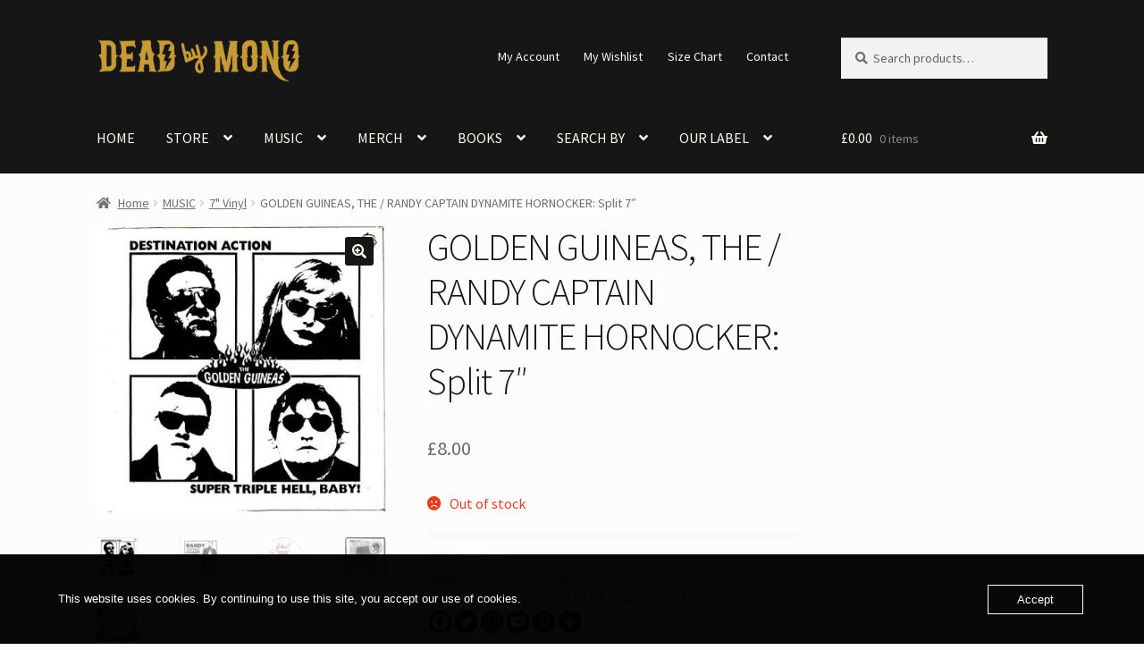

--- FILE ---
content_type: text/html; charset=UTF-8
request_url: https://www.deadbymono.com/product/golden-guineas-randy-captain-dynamite-hornocker-split-7/
body_size: 45361
content:
<!doctype html>
<html lang="en-GB">
<head>
<meta charset="UTF-8">
<meta name="viewport" content="width=device-width, initial-scale=1">
<link rel="profile" href="https://gmpg.org/xfn/11">
<link rel="pingback" href="https://www.deadbymono.com/xmlrpc.php">

<meta name='robots' content='index, follow, max-image-preview:large, max-snippet:-1, max-video-preview:-1' />

	<!-- This site is optimized with the Yoast SEO plugin v26.8 - https://yoast.com/product/yoast-seo-wordpress/ -->
	<title>Golden Guineas / Randy Captain Dynamite Hornocker Split 7&quot; | Dead by Mono Store</title>
	<meta name="description" content="Four tracks on a split single from Golden Guineas and Randy Captain Dynamite. Hand numbered limited Edition." />
	<link rel="canonical" href="https://www.deadbymono.com/product/golden-guineas-randy-captain-dynamite-hornocker-split-7/" />
	<meta property="og:locale" content="en_GB" />
	<meta property="og:type" content="article" />
	<meta property="og:title" content="Golden Guineas / Randy Captain Dynamite Hornocker Split 7&quot; | Dead by Mono Store" />
	<meta property="og:description" content="Four tracks on a split single from Golden Guineas and Randy Captain Dynamite. Hand numbered limited Edition." />
	<meta property="og:url" content="https://www.deadbymono.com/product/golden-guineas-randy-captain-dynamite-hornocker-split-7/" />
	<meta property="og:site_name" content="Dead by Mono Store" />
	<meta property="article:publisher" content="https://www.facebook.com/DeadbyMonoRecords/" />
	<meta property="article:modified_time" content="2025-12-28T17:23:08+00:00" />
	<meta property="og:image" content="https://usercontent.one/wp/www.deadbymono.com/wp-content/uploads/2019/11/KenRock-Golden-Guineas-Randy-split-7.jpg?media=1746523194" />
	<meta property="og:image:width" content="600" />
	<meta property="og:image:height" content="600" />
	<meta property="og:image:type" content="image/jpeg" />
	<meta name="twitter:card" content="summary_large_image" />
	<meta name="twitter:site" content="@deadbymono" />
	<script type="application/ld+json" class="yoast-schema-graph">{"@context":"https://schema.org","@graph":[{"@type":"WebPage","@id":"https://www.deadbymono.com/product/golden-guineas-randy-captain-dynamite-hornocker-split-7/","url":"https://www.deadbymono.com/product/golden-guineas-randy-captain-dynamite-hornocker-split-7/","name":"Golden Guineas / Randy Captain Dynamite Hornocker Split 7\" | Dead by Mono Store","isPartOf":{"@id":"https://www.deadbymono.com/#website"},"primaryImageOfPage":{"@id":"https://www.deadbymono.com/product/golden-guineas-randy-captain-dynamite-hornocker-split-7/#primaryimage"},"image":{"@id":"https://www.deadbymono.com/product/golden-guineas-randy-captain-dynamite-hornocker-split-7/#primaryimage"},"thumbnailUrl":"https://www.deadbymono.com/wp-content/uploads/2019/11/KenRock-Golden-Guineas-Randy-split-7.jpg","datePublished":"2019-11-06T12:13:58+00:00","dateModified":"2025-12-28T17:23:08+00:00","description":"Four tracks on a split single from Golden Guineas and Randy Captain Dynamite. Hand numbered limited Edition.","breadcrumb":{"@id":"https://www.deadbymono.com/product/golden-guineas-randy-captain-dynamite-hornocker-split-7/#breadcrumb"},"inLanguage":"en-GB","potentialAction":[{"@type":"ReadAction","target":["https://www.deadbymono.com/product/golden-guineas-randy-captain-dynamite-hornocker-split-7/"]}]},{"@type":"ImageObject","inLanguage":"en-GB","@id":"https://www.deadbymono.com/product/golden-guineas-randy-captain-dynamite-hornocker-split-7/#primaryimage","url":"https://www.deadbymono.com/wp-content/uploads/2019/11/KenRock-Golden-Guineas-Randy-split-7.jpg","contentUrl":"https://www.deadbymono.com/wp-content/uploads/2019/11/KenRock-Golden-Guineas-Randy-split-7.jpg","width":600,"height":600,"caption":"GOLDEN GUINEAS / RANDY CAPTAIN DYNAMITE: Split 7\""},{"@type":"BreadcrumbList","@id":"https://www.deadbymono.com/product/golden-guineas-randy-captain-dynamite-hornocker-split-7/#breadcrumb","itemListElement":[{"@type":"ListItem","position":1,"name":"Home","item":"https://www.deadbymono.com/"},{"@type":"ListItem","position":2,"name":"STORE","item":"https://www.deadbymono.com/store/"},{"@type":"ListItem","position":3,"name":"GOLDEN GUINEAS, THE / RANDY CAPTAIN DYNAMITE HORNOCKER: Split 7&#8243;"}]},{"@type":"WebSite","@id":"https://www.deadbymono.com/#website","url":"https://www.deadbymono.com/","name":"Dead by Mono Store","description":"Delivering good music since 2005","publisher":{"@id":"https://www.deadbymono.com/#organization"},"alternateName":"Dead by Mono Records","potentialAction":[{"@type":"SearchAction","target":{"@type":"EntryPoint","urlTemplate":"https://www.deadbymono.com/?s={search_term_string}"},"query-input":{"@type":"PropertyValueSpecification","valueRequired":true,"valueName":"search_term_string"}}],"inLanguage":"en-GB"},{"@type":"Organization","@id":"https://www.deadbymono.com/#organization","name":"Dead by Mono","url":"https://www.deadbymono.com/","logo":{"@type":"ImageObject","inLanguage":"en-GB","@id":"https://www.deadbymono.com/#/schema/logo/image/","url":"https://www.deadbymono.com/wp-content/uploads/2020/08/Dead-by-Mono-Logo.png","contentUrl":"https://www.deadbymono.com/wp-content/uploads/2020/08/Dead-by-Mono-Logo.png","width":910,"height":908,"caption":"Dead by Mono"},"image":{"@id":"https://www.deadbymono.com/#/schema/logo/image/"},"sameAs":["https://www.facebook.com/DeadbyMonoRecords/","https://x.com/deadbymono","https://www.instagram.com/deadbymonorecords/","https://www.linkedin.com/company/dead-by-mono-records","https://myspace.com/deadbymonorecords","https://www.pinterest.co.uk/deadbymono/","https://www.youtube.com/user/deadbymono"]}]}</script>
	<!-- / Yoast SEO plugin. -->


<link rel='dns-prefetch' href='//www.googletagmanager.com' />
<link rel='dns-prefetch' href='//www.google.com' />
<link rel='dns-prefetch' href='//kit.fontawesome.com' />
<link rel='dns-prefetch' href='//fonts.googleapis.com' />
<link rel="alternate" type="application/rss+xml" title="Dead by Mono Store &raquo; Feed" href="https://www.deadbymono.com/feed/" />
<link rel="alternate" type="application/rss+xml" title="Dead by Mono Store &raquo; Comments Feed" href="https://www.deadbymono.com/comments/feed/" />
<link rel="alternate" title="oEmbed (JSON)" type="application/json+oembed" href="https://www.deadbymono.com/wp-json/oembed/1.0/embed?url=https%3A%2F%2Fwww.deadbymono.com%2Fproduct%2Fgolden-guineas-randy-captain-dynamite-hornocker-split-7%2F" />
<link rel="alternate" title="oEmbed (XML)" type="text/xml+oembed" href="https://www.deadbymono.com/wp-json/oembed/1.0/embed?url=https%3A%2F%2Fwww.deadbymono.com%2Fproduct%2Fgolden-guineas-randy-captain-dynamite-hornocker-split-7%2F&#038;format=xml" />
<style id='wp-img-auto-sizes-contain-inline-css'>
img:is([sizes=auto i],[sizes^="auto," i]){contain-intrinsic-size:3000px 1500px}
/*# sourceURL=wp-img-auto-sizes-contain-inline-css */
</style>
<style id='wp-emoji-styles-inline-css'>

	img.wp-smiley, img.emoji {
		display: inline !important;
		border: none !important;
		box-shadow: none !important;
		height: 1em !important;
		width: 1em !important;
		margin: 0 0.07em !important;
		vertical-align: -0.1em !important;
		background: none !important;
		padding: 0 !important;
	}
/*# sourceURL=wp-emoji-styles-inline-css */
</style>
<style id='wp-block-library-inline-css'>
:root{--wp-block-synced-color:#7a00df;--wp-block-synced-color--rgb:122,0,223;--wp-bound-block-color:var(--wp-block-synced-color);--wp-editor-canvas-background:#ddd;--wp-admin-theme-color:#007cba;--wp-admin-theme-color--rgb:0,124,186;--wp-admin-theme-color-darker-10:#006ba1;--wp-admin-theme-color-darker-10--rgb:0,107,160.5;--wp-admin-theme-color-darker-20:#005a87;--wp-admin-theme-color-darker-20--rgb:0,90,135;--wp-admin-border-width-focus:2px}@media (min-resolution:192dpi){:root{--wp-admin-border-width-focus:1.5px}}.wp-element-button{cursor:pointer}:root .has-very-light-gray-background-color{background-color:#eee}:root .has-very-dark-gray-background-color{background-color:#313131}:root .has-very-light-gray-color{color:#eee}:root .has-very-dark-gray-color{color:#313131}:root .has-vivid-green-cyan-to-vivid-cyan-blue-gradient-background{background:linear-gradient(135deg,#00d084,#0693e3)}:root .has-purple-crush-gradient-background{background:linear-gradient(135deg,#34e2e4,#4721fb 50%,#ab1dfe)}:root .has-hazy-dawn-gradient-background{background:linear-gradient(135deg,#faaca8,#dad0ec)}:root .has-subdued-olive-gradient-background{background:linear-gradient(135deg,#fafae1,#67a671)}:root .has-atomic-cream-gradient-background{background:linear-gradient(135deg,#fdd79a,#004a59)}:root .has-nightshade-gradient-background{background:linear-gradient(135deg,#330968,#31cdcf)}:root .has-midnight-gradient-background{background:linear-gradient(135deg,#020381,#2874fc)}:root{--wp--preset--font-size--normal:16px;--wp--preset--font-size--huge:42px}.has-regular-font-size{font-size:1em}.has-larger-font-size{font-size:2.625em}.has-normal-font-size{font-size:var(--wp--preset--font-size--normal)}.has-huge-font-size{font-size:var(--wp--preset--font-size--huge)}.has-text-align-center{text-align:center}.has-text-align-left{text-align:left}.has-text-align-right{text-align:right}.has-fit-text{white-space:nowrap!important}#end-resizable-editor-section{display:none}.aligncenter{clear:both}.items-justified-left{justify-content:flex-start}.items-justified-center{justify-content:center}.items-justified-right{justify-content:flex-end}.items-justified-space-between{justify-content:space-between}.screen-reader-text{border:0;clip-path:inset(50%);height:1px;margin:-1px;overflow:hidden;padding:0;position:absolute;width:1px;word-wrap:normal!important}.screen-reader-text:focus{background-color:#ddd;clip-path:none;color:#444;display:block;font-size:1em;height:auto;left:5px;line-height:normal;padding:15px 23px 14px;text-decoration:none;top:5px;width:auto;z-index:100000}html :where(.has-border-color){border-style:solid}html :where([style*=border-top-color]){border-top-style:solid}html :where([style*=border-right-color]){border-right-style:solid}html :where([style*=border-bottom-color]){border-bottom-style:solid}html :where([style*=border-left-color]){border-left-style:solid}html :where([style*=border-width]){border-style:solid}html :where([style*=border-top-width]){border-top-style:solid}html :where([style*=border-right-width]){border-right-style:solid}html :where([style*=border-bottom-width]){border-bottom-style:solid}html :where([style*=border-left-width]){border-left-style:solid}html :where(img[class*=wp-image-]){height:auto;max-width:100%}:where(figure){margin:0 0 1em}html :where(.is-position-sticky){--wp-admin--admin-bar--position-offset:var(--wp-admin--admin-bar--height,0px)}@media screen and (max-width:600px){html :where(.is-position-sticky){--wp-admin--admin-bar--position-offset:0px}}

/*# sourceURL=wp-block-library-inline-css */
</style><style id='wp-block-heading-inline-css'>
h1:where(.wp-block-heading).has-background,h2:where(.wp-block-heading).has-background,h3:where(.wp-block-heading).has-background,h4:where(.wp-block-heading).has-background,h5:where(.wp-block-heading).has-background,h6:where(.wp-block-heading).has-background{padding:1.25em 2.375em}h1.has-text-align-left[style*=writing-mode]:where([style*=vertical-lr]),h1.has-text-align-right[style*=writing-mode]:where([style*=vertical-rl]),h2.has-text-align-left[style*=writing-mode]:where([style*=vertical-lr]),h2.has-text-align-right[style*=writing-mode]:where([style*=vertical-rl]),h3.has-text-align-left[style*=writing-mode]:where([style*=vertical-lr]),h3.has-text-align-right[style*=writing-mode]:where([style*=vertical-rl]),h4.has-text-align-left[style*=writing-mode]:where([style*=vertical-lr]),h4.has-text-align-right[style*=writing-mode]:where([style*=vertical-rl]),h5.has-text-align-left[style*=writing-mode]:where([style*=vertical-lr]),h5.has-text-align-right[style*=writing-mode]:where([style*=vertical-rl]),h6.has-text-align-left[style*=writing-mode]:where([style*=vertical-lr]),h6.has-text-align-right[style*=writing-mode]:where([style*=vertical-rl]){rotate:180deg}
/*# sourceURL=https://www.deadbymono.com/wp-includes/blocks/heading/style.min.css */
</style>
<style id='wp-block-group-inline-css'>
.wp-block-group{box-sizing:border-box}:where(.wp-block-group.wp-block-group-is-layout-constrained){position:relative}
/*# sourceURL=https://www.deadbymono.com/wp-includes/blocks/group/style.min.css */
</style>
<style id='wp-block-group-theme-inline-css'>
:where(.wp-block-group.has-background){padding:1.25em 2.375em}
/*# sourceURL=https://www.deadbymono.com/wp-includes/blocks/group/theme.min.css */
</style>
<style id='wp-block-social-links-inline-css'>
.wp-block-social-links{background:none;box-sizing:border-box;margin-left:0;padding-left:0;padding-right:0;text-indent:0}.wp-block-social-links .wp-social-link a,.wp-block-social-links .wp-social-link a:hover{border-bottom:0;box-shadow:none;text-decoration:none}.wp-block-social-links .wp-social-link svg{height:1em;width:1em}.wp-block-social-links .wp-social-link span:not(.screen-reader-text){font-size:.65em;margin-left:.5em;margin-right:.5em}.wp-block-social-links.has-small-icon-size{font-size:16px}.wp-block-social-links,.wp-block-social-links.has-normal-icon-size{font-size:24px}.wp-block-social-links.has-large-icon-size{font-size:36px}.wp-block-social-links.has-huge-icon-size{font-size:48px}.wp-block-social-links.aligncenter{display:flex;justify-content:center}.wp-block-social-links.alignright{justify-content:flex-end}.wp-block-social-link{border-radius:9999px;display:block}@media not (prefers-reduced-motion){.wp-block-social-link{transition:transform .1s ease}}.wp-block-social-link{height:auto}.wp-block-social-link a{align-items:center;display:flex;line-height:0}.wp-block-social-link:hover{transform:scale(1.1)}.wp-block-social-links .wp-block-social-link.wp-social-link{display:inline-block;margin:0;padding:0}.wp-block-social-links .wp-block-social-link.wp-social-link .wp-block-social-link-anchor,.wp-block-social-links .wp-block-social-link.wp-social-link .wp-block-social-link-anchor svg,.wp-block-social-links .wp-block-social-link.wp-social-link .wp-block-social-link-anchor:active,.wp-block-social-links .wp-block-social-link.wp-social-link .wp-block-social-link-anchor:hover,.wp-block-social-links .wp-block-social-link.wp-social-link .wp-block-social-link-anchor:visited{color:currentColor;fill:currentColor}:where(.wp-block-social-links:not(.is-style-logos-only)) .wp-social-link{background-color:#f0f0f0;color:#444}:where(.wp-block-social-links:not(.is-style-logos-only)) .wp-social-link-amazon{background-color:#f90;color:#fff}:where(.wp-block-social-links:not(.is-style-logos-only)) .wp-social-link-bandcamp{background-color:#1ea0c3;color:#fff}:where(.wp-block-social-links:not(.is-style-logos-only)) .wp-social-link-behance{background-color:#0757fe;color:#fff}:where(.wp-block-social-links:not(.is-style-logos-only)) .wp-social-link-bluesky{background-color:#0a7aff;color:#fff}:where(.wp-block-social-links:not(.is-style-logos-only)) .wp-social-link-codepen{background-color:#1e1f26;color:#fff}:where(.wp-block-social-links:not(.is-style-logos-only)) .wp-social-link-deviantart{background-color:#02e49b;color:#fff}:where(.wp-block-social-links:not(.is-style-logos-only)) .wp-social-link-discord{background-color:#5865f2;color:#fff}:where(.wp-block-social-links:not(.is-style-logos-only)) .wp-social-link-dribbble{background-color:#e94c89;color:#fff}:where(.wp-block-social-links:not(.is-style-logos-only)) .wp-social-link-dropbox{background-color:#4280ff;color:#fff}:where(.wp-block-social-links:not(.is-style-logos-only)) .wp-social-link-etsy{background-color:#f45800;color:#fff}:where(.wp-block-social-links:not(.is-style-logos-only)) .wp-social-link-facebook{background-color:#0866ff;color:#fff}:where(.wp-block-social-links:not(.is-style-logos-only)) .wp-social-link-fivehundredpx{background-color:#000;color:#fff}:where(.wp-block-social-links:not(.is-style-logos-only)) .wp-social-link-flickr{background-color:#0461dd;color:#fff}:where(.wp-block-social-links:not(.is-style-logos-only)) .wp-social-link-foursquare{background-color:#e65678;color:#fff}:where(.wp-block-social-links:not(.is-style-logos-only)) .wp-social-link-github{background-color:#24292d;color:#fff}:where(.wp-block-social-links:not(.is-style-logos-only)) .wp-social-link-goodreads{background-color:#eceadd;color:#382110}:where(.wp-block-social-links:not(.is-style-logos-only)) .wp-social-link-google{background-color:#ea4434;color:#fff}:where(.wp-block-social-links:not(.is-style-logos-only)) .wp-social-link-gravatar{background-color:#1d4fc4;color:#fff}:where(.wp-block-social-links:not(.is-style-logos-only)) .wp-social-link-instagram{background-color:#f00075;color:#fff}:where(.wp-block-social-links:not(.is-style-logos-only)) .wp-social-link-lastfm{background-color:#e21b24;color:#fff}:where(.wp-block-social-links:not(.is-style-logos-only)) .wp-social-link-linkedin{background-color:#0d66c2;color:#fff}:where(.wp-block-social-links:not(.is-style-logos-only)) .wp-social-link-mastodon{background-color:#3288d4;color:#fff}:where(.wp-block-social-links:not(.is-style-logos-only)) .wp-social-link-medium{background-color:#000;color:#fff}:where(.wp-block-social-links:not(.is-style-logos-only)) .wp-social-link-meetup{background-color:#f6405f;color:#fff}:where(.wp-block-social-links:not(.is-style-logos-only)) .wp-social-link-patreon{background-color:#000;color:#fff}:where(.wp-block-social-links:not(.is-style-logos-only)) .wp-social-link-pinterest{background-color:#e60122;color:#fff}:where(.wp-block-social-links:not(.is-style-logos-only)) .wp-social-link-pocket{background-color:#ef4155;color:#fff}:where(.wp-block-social-links:not(.is-style-logos-only)) .wp-social-link-reddit{background-color:#ff4500;color:#fff}:where(.wp-block-social-links:not(.is-style-logos-only)) .wp-social-link-skype{background-color:#0478d7;color:#fff}:where(.wp-block-social-links:not(.is-style-logos-only)) .wp-social-link-snapchat{background-color:#fefc00;color:#fff;stroke:#000}:where(.wp-block-social-links:not(.is-style-logos-only)) .wp-social-link-soundcloud{background-color:#ff5600;color:#fff}:where(.wp-block-social-links:not(.is-style-logos-only)) .wp-social-link-spotify{background-color:#1bd760;color:#fff}:where(.wp-block-social-links:not(.is-style-logos-only)) .wp-social-link-telegram{background-color:#2aabee;color:#fff}:where(.wp-block-social-links:not(.is-style-logos-only)) .wp-social-link-threads{background-color:#000;color:#fff}:where(.wp-block-social-links:not(.is-style-logos-only)) .wp-social-link-tiktok{background-color:#000;color:#fff}:where(.wp-block-social-links:not(.is-style-logos-only)) .wp-social-link-tumblr{background-color:#011835;color:#fff}:where(.wp-block-social-links:not(.is-style-logos-only)) .wp-social-link-twitch{background-color:#6440a4;color:#fff}:where(.wp-block-social-links:not(.is-style-logos-only)) .wp-social-link-twitter{background-color:#1da1f2;color:#fff}:where(.wp-block-social-links:not(.is-style-logos-only)) .wp-social-link-vimeo{background-color:#1eb7ea;color:#fff}:where(.wp-block-social-links:not(.is-style-logos-only)) .wp-social-link-vk{background-color:#4680c2;color:#fff}:where(.wp-block-social-links:not(.is-style-logos-only)) .wp-social-link-wordpress{background-color:#3499cd;color:#fff}:where(.wp-block-social-links:not(.is-style-logos-only)) .wp-social-link-whatsapp{background-color:#25d366;color:#fff}:where(.wp-block-social-links:not(.is-style-logos-only)) .wp-social-link-x{background-color:#000;color:#fff}:where(.wp-block-social-links:not(.is-style-logos-only)) .wp-social-link-yelp{background-color:#d32422;color:#fff}:where(.wp-block-social-links:not(.is-style-logos-only)) .wp-social-link-youtube{background-color:red;color:#fff}:where(.wp-block-social-links.is-style-logos-only) .wp-social-link{background:none}:where(.wp-block-social-links.is-style-logos-only) .wp-social-link svg{height:1.25em;width:1.25em}:where(.wp-block-social-links.is-style-logos-only) .wp-social-link-amazon{color:#f90}:where(.wp-block-social-links.is-style-logos-only) .wp-social-link-bandcamp{color:#1ea0c3}:where(.wp-block-social-links.is-style-logos-only) .wp-social-link-behance{color:#0757fe}:where(.wp-block-social-links.is-style-logos-only) .wp-social-link-bluesky{color:#0a7aff}:where(.wp-block-social-links.is-style-logos-only) .wp-social-link-codepen{color:#1e1f26}:where(.wp-block-social-links.is-style-logos-only) .wp-social-link-deviantart{color:#02e49b}:where(.wp-block-social-links.is-style-logos-only) .wp-social-link-discord{color:#5865f2}:where(.wp-block-social-links.is-style-logos-only) .wp-social-link-dribbble{color:#e94c89}:where(.wp-block-social-links.is-style-logos-only) .wp-social-link-dropbox{color:#4280ff}:where(.wp-block-social-links.is-style-logos-only) .wp-social-link-etsy{color:#f45800}:where(.wp-block-social-links.is-style-logos-only) .wp-social-link-facebook{color:#0866ff}:where(.wp-block-social-links.is-style-logos-only) .wp-social-link-fivehundredpx{color:#000}:where(.wp-block-social-links.is-style-logos-only) .wp-social-link-flickr{color:#0461dd}:where(.wp-block-social-links.is-style-logos-only) .wp-social-link-foursquare{color:#e65678}:where(.wp-block-social-links.is-style-logos-only) .wp-social-link-github{color:#24292d}:where(.wp-block-social-links.is-style-logos-only) .wp-social-link-goodreads{color:#382110}:where(.wp-block-social-links.is-style-logos-only) .wp-social-link-google{color:#ea4434}:where(.wp-block-social-links.is-style-logos-only) .wp-social-link-gravatar{color:#1d4fc4}:where(.wp-block-social-links.is-style-logos-only) .wp-social-link-instagram{color:#f00075}:where(.wp-block-social-links.is-style-logos-only) .wp-social-link-lastfm{color:#e21b24}:where(.wp-block-social-links.is-style-logos-only) .wp-social-link-linkedin{color:#0d66c2}:where(.wp-block-social-links.is-style-logos-only) .wp-social-link-mastodon{color:#3288d4}:where(.wp-block-social-links.is-style-logos-only) .wp-social-link-medium{color:#000}:where(.wp-block-social-links.is-style-logos-only) .wp-social-link-meetup{color:#f6405f}:where(.wp-block-social-links.is-style-logos-only) .wp-social-link-patreon{color:#000}:where(.wp-block-social-links.is-style-logos-only) .wp-social-link-pinterest{color:#e60122}:where(.wp-block-social-links.is-style-logos-only) .wp-social-link-pocket{color:#ef4155}:where(.wp-block-social-links.is-style-logos-only) .wp-social-link-reddit{color:#ff4500}:where(.wp-block-social-links.is-style-logos-only) .wp-social-link-skype{color:#0478d7}:where(.wp-block-social-links.is-style-logos-only) .wp-social-link-snapchat{color:#fff;stroke:#000}:where(.wp-block-social-links.is-style-logos-only) .wp-social-link-soundcloud{color:#ff5600}:where(.wp-block-social-links.is-style-logos-only) .wp-social-link-spotify{color:#1bd760}:where(.wp-block-social-links.is-style-logos-only) .wp-social-link-telegram{color:#2aabee}:where(.wp-block-social-links.is-style-logos-only) .wp-social-link-threads{color:#000}:where(.wp-block-social-links.is-style-logos-only) .wp-social-link-tiktok{color:#000}:where(.wp-block-social-links.is-style-logos-only) .wp-social-link-tumblr{color:#011835}:where(.wp-block-social-links.is-style-logos-only) .wp-social-link-twitch{color:#6440a4}:where(.wp-block-social-links.is-style-logos-only) .wp-social-link-twitter{color:#1da1f2}:where(.wp-block-social-links.is-style-logos-only) .wp-social-link-vimeo{color:#1eb7ea}:where(.wp-block-social-links.is-style-logos-only) .wp-social-link-vk{color:#4680c2}:where(.wp-block-social-links.is-style-logos-only) .wp-social-link-whatsapp{color:#25d366}:where(.wp-block-social-links.is-style-logos-only) .wp-social-link-wordpress{color:#3499cd}:where(.wp-block-social-links.is-style-logos-only) .wp-social-link-x{color:#000}:where(.wp-block-social-links.is-style-logos-only) .wp-social-link-yelp{color:#d32422}:where(.wp-block-social-links.is-style-logos-only) .wp-social-link-youtube{color:red}.wp-block-social-links.is-style-pill-shape .wp-social-link{width:auto}:root :where(.wp-block-social-links .wp-social-link a){padding:.25em}:root :where(.wp-block-social-links.is-style-logos-only .wp-social-link a){padding:0}:root :where(.wp-block-social-links.is-style-pill-shape .wp-social-link a){padding-left:.6666666667em;padding-right:.6666666667em}.wp-block-social-links:not(.has-icon-color):not(.has-icon-background-color) .wp-social-link-snapchat .wp-block-social-link-label{color:#000}
/*# sourceURL=https://www.deadbymono.com/wp-includes/blocks/social-links/style.min.css */
</style>
<link rel='stylesheet' id='wc-blocks-style-css' href='https://usercontent.one/wp/www.deadbymono.com/wp-content/plugins/woocommerce/assets/client/blocks/wc-blocks.css?ver=wc-10.4.3&media=1746523194' media='all' />
<link rel='stylesheet' id='wc-blocks-style-attribute-filter-css' href='https://usercontent.one/wp/www.deadbymono.com/wp-content/plugins/woocommerce/assets/client/blocks/attribute-filter.css?ver=wc-10.4.3&media=1746523194' media='all' />
<link rel='stylesheet' id='wc-blocks-packages-style-css' href='https://usercontent.one/wp/www.deadbymono.com/wp-content/plugins/woocommerce/assets/client/blocks/packages-style.css?ver=wc-10.4.3&media=1746523194' media='all' />
<style id='global-styles-inline-css'>
:root{--wp--preset--aspect-ratio--square: 1;--wp--preset--aspect-ratio--4-3: 4/3;--wp--preset--aspect-ratio--3-4: 3/4;--wp--preset--aspect-ratio--3-2: 3/2;--wp--preset--aspect-ratio--2-3: 2/3;--wp--preset--aspect-ratio--16-9: 16/9;--wp--preset--aspect-ratio--9-16: 9/16;--wp--preset--color--black: #000000;--wp--preset--color--cyan-bluish-gray: #abb8c3;--wp--preset--color--white: #ffffff;--wp--preset--color--pale-pink: #f78da7;--wp--preset--color--vivid-red: #cf2e2e;--wp--preset--color--luminous-vivid-orange: #ff6900;--wp--preset--color--luminous-vivid-amber: #fcb900;--wp--preset--color--light-green-cyan: #7bdcb5;--wp--preset--color--vivid-green-cyan: #00d084;--wp--preset--color--pale-cyan-blue: #8ed1fc;--wp--preset--color--vivid-cyan-blue: #0693e3;--wp--preset--color--vivid-purple: #9b51e0;--wp--preset--gradient--vivid-cyan-blue-to-vivid-purple: linear-gradient(135deg,rgb(6,147,227) 0%,rgb(155,81,224) 100%);--wp--preset--gradient--light-green-cyan-to-vivid-green-cyan: linear-gradient(135deg,rgb(122,220,180) 0%,rgb(0,208,130) 100%);--wp--preset--gradient--luminous-vivid-amber-to-luminous-vivid-orange: linear-gradient(135deg,rgb(252,185,0) 0%,rgb(255,105,0) 100%);--wp--preset--gradient--luminous-vivid-orange-to-vivid-red: linear-gradient(135deg,rgb(255,105,0) 0%,rgb(207,46,46) 100%);--wp--preset--gradient--very-light-gray-to-cyan-bluish-gray: linear-gradient(135deg,rgb(238,238,238) 0%,rgb(169,184,195) 100%);--wp--preset--gradient--cool-to-warm-spectrum: linear-gradient(135deg,rgb(74,234,220) 0%,rgb(151,120,209) 20%,rgb(207,42,186) 40%,rgb(238,44,130) 60%,rgb(251,105,98) 80%,rgb(254,248,76) 100%);--wp--preset--gradient--blush-light-purple: linear-gradient(135deg,rgb(255,206,236) 0%,rgb(152,150,240) 100%);--wp--preset--gradient--blush-bordeaux: linear-gradient(135deg,rgb(254,205,165) 0%,rgb(254,45,45) 50%,rgb(107,0,62) 100%);--wp--preset--gradient--luminous-dusk: linear-gradient(135deg,rgb(255,203,112) 0%,rgb(199,81,192) 50%,rgb(65,88,208) 100%);--wp--preset--gradient--pale-ocean: linear-gradient(135deg,rgb(255,245,203) 0%,rgb(182,227,212) 50%,rgb(51,167,181) 100%);--wp--preset--gradient--electric-grass: linear-gradient(135deg,rgb(202,248,128) 0%,rgb(113,206,126) 100%);--wp--preset--gradient--midnight: linear-gradient(135deg,rgb(2,3,129) 0%,rgb(40,116,252) 100%);--wp--preset--font-size--small: 14px;--wp--preset--font-size--medium: 23px;--wp--preset--font-size--large: 26px;--wp--preset--font-size--x-large: 42px;--wp--preset--font-size--normal: 16px;--wp--preset--font-size--huge: 37px;--wp--preset--spacing--20: 0.44rem;--wp--preset--spacing--30: 0.67rem;--wp--preset--spacing--40: 1rem;--wp--preset--spacing--50: 1.5rem;--wp--preset--spacing--60: 2.25rem;--wp--preset--spacing--70: 3.38rem;--wp--preset--spacing--80: 5.06rem;--wp--preset--shadow--natural: 6px 6px 9px rgba(0, 0, 0, 0.2);--wp--preset--shadow--deep: 12px 12px 50px rgba(0, 0, 0, 0.4);--wp--preset--shadow--sharp: 6px 6px 0px rgba(0, 0, 0, 0.2);--wp--preset--shadow--outlined: 6px 6px 0px -3px rgb(255, 255, 255), 6px 6px rgb(0, 0, 0);--wp--preset--shadow--crisp: 6px 6px 0px rgb(0, 0, 0);}:root :where(.is-layout-flow) > :first-child{margin-block-start: 0;}:root :where(.is-layout-flow) > :last-child{margin-block-end: 0;}:root :where(.is-layout-flow) > *{margin-block-start: 24px;margin-block-end: 0;}:root :where(.is-layout-constrained) > :first-child{margin-block-start: 0;}:root :where(.is-layout-constrained) > :last-child{margin-block-end: 0;}:root :where(.is-layout-constrained) > *{margin-block-start: 24px;margin-block-end: 0;}:root :where(.is-layout-flex){gap: 24px;}:root :where(.is-layout-grid){gap: 24px;}body .is-layout-flex{display: flex;}.is-layout-flex{flex-wrap: wrap;align-items: center;}.is-layout-flex > :is(*, div){margin: 0;}body .is-layout-grid{display: grid;}.is-layout-grid > :is(*, div){margin: 0;}.has-black-color{color: var(--wp--preset--color--black) !important;}.has-cyan-bluish-gray-color{color: var(--wp--preset--color--cyan-bluish-gray) !important;}.has-white-color{color: var(--wp--preset--color--white) !important;}.has-pale-pink-color{color: var(--wp--preset--color--pale-pink) !important;}.has-vivid-red-color{color: var(--wp--preset--color--vivid-red) !important;}.has-luminous-vivid-orange-color{color: var(--wp--preset--color--luminous-vivid-orange) !important;}.has-luminous-vivid-amber-color{color: var(--wp--preset--color--luminous-vivid-amber) !important;}.has-light-green-cyan-color{color: var(--wp--preset--color--light-green-cyan) !important;}.has-vivid-green-cyan-color{color: var(--wp--preset--color--vivid-green-cyan) !important;}.has-pale-cyan-blue-color{color: var(--wp--preset--color--pale-cyan-blue) !important;}.has-vivid-cyan-blue-color{color: var(--wp--preset--color--vivid-cyan-blue) !important;}.has-vivid-purple-color{color: var(--wp--preset--color--vivid-purple) !important;}.has-black-background-color{background-color: var(--wp--preset--color--black) !important;}.has-cyan-bluish-gray-background-color{background-color: var(--wp--preset--color--cyan-bluish-gray) !important;}.has-white-background-color{background-color: var(--wp--preset--color--white) !important;}.has-pale-pink-background-color{background-color: var(--wp--preset--color--pale-pink) !important;}.has-vivid-red-background-color{background-color: var(--wp--preset--color--vivid-red) !important;}.has-luminous-vivid-orange-background-color{background-color: var(--wp--preset--color--luminous-vivid-orange) !important;}.has-luminous-vivid-amber-background-color{background-color: var(--wp--preset--color--luminous-vivid-amber) !important;}.has-light-green-cyan-background-color{background-color: var(--wp--preset--color--light-green-cyan) !important;}.has-vivid-green-cyan-background-color{background-color: var(--wp--preset--color--vivid-green-cyan) !important;}.has-pale-cyan-blue-background-color{background-color: var(--wp--preset--color--pale-cyan-blue) !important;}.has-vivid-cyan-blue-background-color{background-color: var(--wp--preset--color--vivid-cyan-blue) !important;}.has-vivid-purple-background-color{background-color: var(--wp--preset--color--vivid-purple) !important;}.has-black-border-color{border-color: var(--wp--preset--color--black) !important;}.has-cyan-bluish-gray-border-color{border-color: var(--wp--preset--color--cyan-bluish-gray) !important;}.has-white-border-color{border-color: var(--wp--preset--color--white) !important;}.has-pale-pink-border-color{border-color: var(--wp--preset--color--pale-pink) !important;}.has-vivid-red-border-color{border-color: var(--wp--preset--color--vivid-red) !important;}.has-luminous-vivid-orange-border-color{border-color: var(--wp--preset--color--luminous-vivid-orange) !important;}.has-luminous-vivid-amber-border-color{border-color: var(--wp--preset--color--luminous-vivid-amber) !important;}.has-light-green-cyan-border-color{border-color: var(--wp--preset--color--light-green-cyan) !important;}.has-vivid-green-cyan-border-color{border-color: var(--wp--preset--color--vivid-green-cyan) !important;}.has-pale-cyan-blue-border-color{border-color: var(--wp--preset--color--pale-cyan-blue) !important;}.has-vivid-cyan-blue-border-color{border-color: var(--wp--preset--color--vivid-cyan-blue) !important;}.has-vivid-purple-border-color{border-color: var(--wp--preset--color--vivid-purple) !important;}.has-vivid-cyan-blue-to-vivid-purple-gradient-background{background: var(--wp--preset--gradient--vivid-cyan-blue-to-vivid-purple) !important;}.has-light-green-cyan-to-vivid-green-cyan-gradient-background{background: var(--wp--preset--gradient--light-green-cyan-to-vivid-green-cyan) !important;}.has-luminous-vivid-amber-to-luminous-vivid-orange-gradient-background{background: var(--wp--preset--gradient--luminous-vivid-amber-to-luminous-vivid-orange) !important;}.has-luminous-vivid-orange-to-vivid-red-gradient-background{background: var(--wp--preset--gradient--luminous-vivid-orange-to-vivid-red) !important;}.has-very-light-gray-to-cyan-bluish-gray-gradient-background{background: var(--wp--preset--gradient--very-light-gray-to-cyan-bluish-gray) !important;}.has-cool-to-warm-spectrum-gradient-background{background: var(--wp--preset--gradient--cool-to-warm-spectrum) !important;}.has-blush-light-purple-gradient-background{background: var(--wp--preset--gradient--blush-light-purple) !important;}.has-blush-bordeaux-gradient-background{background: var(--wp--preset--gradient--blush-bordeaux) !important;}.has-luminous-dusk-gradient-background{background: var(--wp--preset--gradient--luminous-dusk) !important;}.has-pale-ocean-gradient-background{background: var(--wp--preset--gradient--pale-ocean) !important;}.has-electric-grass-gradient-background{background: var(--wp--preset--gradient--electric-grass) !important;}.has-midnight-gradient-background{background: var(--wp--preset--gradient--midnight) !important;}.has-small-font-size{font-size: var(--wp--preset--font-size--small) !important;}.has-medium-font-size{font-size: var(--wp--preset--font-size--medium) !important;}.has-large-font-size{font-size: var(--wp--preset--font-size--large) !important;}.has-x-large-font-size{font-size: var(--wp--preset--font-size--x-large) !important;}
/*# sourceURL=global-styles-inline-css */
</style>
<style id='core-block-supports-inline-css'>
.wp-container-core-social-links-is-layout-6c531013{flex-wrap:nowrap;}
/*# sourceURL=core-block-supports-inline-css */
</style>

<style id='classic-theme-styles-inline-css'>
/*! This file is auto-generated */
.wp-block-button__link{color:#fff;background-color:#32373c;border-radius:9999px;box-shadow:none;text-decoration:none;padding:calc(.667em + 2px) calc(1.333em + 2px);font-size:1.125em}.wp-block-file__button{background:#32373c;color:#fff;text-decoration:none}
/*# sourceURL=/wp-includes/css/classic-themes.min.css */
</style>
<link rel='stylesheet' id='storefront-gutenberg-blocks-css' href='https://usercontent.one/wp/www.deadbymono.com/wp-content/themes/storefront/assets/css/base/gutenberg-blocks.css?ver=4.6.2&media=1746523194' media='all' />
<style id='storefront-gutenberg-blocks-inline-css'>

				.wp-block-button__link:not(.has-text-color) {
					color: #fdf9ef;
				}

				.wp-block-button__link:not(.has-text-color):hover,
				.wp-block-button__link:not(.has-text-color):focus,
				.wp-block-button__link:not(.has-text-color):active {
					color: #fdf9ef;
				}

				.wp-block-button__link:not(.has-background) {
					background-color: #161616;
				}

				.wp-block-button__link:not(.has-background):hover,
				.wp-block-button__link:not(.has-background):focus,
				.wp-block-button__link:not(.has-background):active {
					border-color: #000000;
					background-color: #000000;
				}

				.wc-block-grid__products .wc-block-grid__product .wp-block-button__link {
					background-color: #161616;
					border-color: #161616;
					color: #fdf9ef;
				}

				.wp-block-quote footer,
				.wp-block-quote cite,
				.wp-block-quote__citation {
					color: #6d6d6d;
				}

				.wp-block-pullquote cite,
				.wp-block-pullquote footer,
				.wp-block-pullquote__citation {
					color: #6d6d6d;
				}

				.wp-block-image figcaption {
					color: #6d6d6d;
				}

				.wp-block-separator.is-style-dots::before {
					color: #161616;
				}

				.wp-block-file a.wp-block-file__button {
					color: #fdf9ef;
					background-color: #161616;
					border-color: #161616;
				}

				.wp-block-file a.wp-block-file__button:hover,
				.wp-block-file a.wp-block-file__button:focus,
				.wp-block-file a.wp-block-file__button:active {
					color: #fdf9ef;
					background-color: #000000;
				}

				.wp-block-code,
				.wp-block-preformatted pre {
					color: #6d6d6d;
				}

				.wp-block-table:not( .has-background ):not( .is-style-stripes ) tbody tr:nth-child(2n) td {
					background-color: #fafafa;
				}

				.wp-block-cover .wp-block-cover__inner-container h1:not(.has-text-color),
				.wp-block-cover .wp-block-cover__inner-container h2:not(.has-text-color),
				.wp-block-cover .wp-block-cover__inner-container h3:not(.has-text-color),
				.wp-block-cover .wp-block-cover__inner-container h4:not(.has-text-color),
				.wp-block-cover .wp-block-cover__inner-container h5:not(.has-text-color),
				.wp-block-cover .wp-block-cover__inner-container h6:not(.has-text-color) {
					color: #161616;
				}

				div.wc-block-components-price-slider__range-input-progress,
				.rtl .wc-block-components-price-slider__range-input-progress {
					--range-color: #6d6d6d;
				}

				/* Target only IE11 */
				@media all and (-ms-high-contrast: none), (-ms-high-contrast: active) {
					.wc-block-components-price-slider__range-input-progress {
						background: #6d6d6d;
					}
				}

				.wc-block-components-button:not(.is-link) {
					background-color: #161616;
					color: #fdf9ef;
				}

				.wc-block-components-button:not(.is-link):hover,
				.wc-block-components-button:not(.is-link):focus,
				.wc-block-components-button:not(.is-link):active {
					background-color: #000000;
					color: #fdf9ef;
				}

				.wc-block-components-button:not(.is-link):disabled {
					background-color: #161616;
					color: #fdf9ef;
				}

				.wc-block-cart__submit-container {
					background-color: #fcfcfc;
				}

				.wc-block-cart__submit-container::before {
					color: rgba(217,217,217,0.5);
				}

				.wc-block-components-order-summary-item__quantity {
					background-color: #fcfcfc;
					border-color: #6d6d6d;
					box-shadow: 0 0 0 2px #fcfcfc;
					color: #6d6d6d;
				}
			
/*# sourceURL=storefront-gutenberg-blocks-inline-css */
</style>
<link rel='stylesheet' id='contact-form-7-css' href='https://usercontent.one/wp/www.deadbymono.com/wp-content/plugins/contact-form-7/includes/css/styles.css?ver=6.1.4&media=1746523194' media='all' />
<style id='dominant-color-styles-inline-css'>
img[data-dominant-color]:not(.has-transparency) { background-color: var(--dominant-color); }
/*# sourceURL=dominant-color-styles-inline-css */
</style>
<link rel='stylesheet' id='oc_cb_css_fr-css' href='https://usercontent.one/wp/www.deadbymono.com/wp-content/plugins/onecom-themes-plugins/assets/min-css/cookie-banner-frontend.min.css?ver=5.0.4&media=1746523194' media='all' />
<link rel='stylesheet' id='photoswipe-css' href='https://usercontent.one/wp/www.deadbymono.com/wp-content/plugins/woocommerce/assets/css/photoswipe/photoswipe.min.css?ver=10.4.3&media=1746523194' media='all' />
<link rel='stylesheet' id='photoswipe-default-skin-css' href='https://usercontent.one/wp/www.deadbymono.com/wp-content/plugins/woocommerce/assets/css/photoswipe/default-skin/default-skin.min.css?ver=10.4.3&media=1746523194' media='all' />
<style id='woocommerce-inline-inline-css'>
.woocommerce form .form-row .required { visibility: visible; }
/*# sourceURL=woocommerce-inline-inline-css */
</style>
<link rel='stylesheet' id='gateway-css' href='https://usercontent.one/wp/www.deadbymono.com/wp-content/plugins/woocommerce-paypal-payments/modules/ppcp-button/assets/css/gateway.css?ver=3.3.2&media=1746523194' media='all' />
<link rel='stylesheet' id='storefront-style-css' href='https://usercontent.one/wp/www.deadbymono.com/wp-content/themes/storefront/style.css?ver=4.6.2&media=1746523194' media='all' />
<style id='storefront-style-inline-css'>

			.main-navigation ul li a,
			.site-title a,
			ul.menu li a,
			.site-branding h1 a,
			button.menu-toggle,
			button.menu-toggle:hover,
			.handheld-navigation .dropdown-toggle {
				color: #fdf9ef;
			}

			button.menu-toggle,
			button.menu-toggle:hover {
				border-color: #fdf9ef;
			}

			.main-navigation ul li a:hover,
			.main-navigation ul li:hover > a,
			.site-title a:hover,
			.site-header ul.menu li.current-menu-item > a {
				color: #ffffff;
			}

			table:not( .has-background ) th {
				background-color: #f5f5f5;
			}

			table:not( .has-background ) tbody td {
				background-color: #fafafa;
			}

			table:not( .has-background ) tbody tr:nth-child(2n) td,
			fieldset,
			fieldset legend {
				background-color: #f8f8f8;
			}

			.site-header,
			.secondary-navigation ul ul,
			.main-navigation ul.menu > li.menu-item-has-children:after,
			.secondary-navigation ul.menu ul,
			.storefront-handheld-footer-bar,
			.storefront-handheld-footer-bar ul li > a,
			.storefront-handheld-footer-bar ul li.search .site-search,
			button.menu-toggle,
			button.menu-toggle:hover {
				background-color: #161616;
			}

			p.site-description,
			.site-header,
			.storefront-handheld-footer-bar {
				color: #fdf9ef;
			}

			button.menu-toggle:after,
			button.menu-toggle:before,
			button.menu-toggle span:before {
				background-color: #fdf9ef;
			}

			h1, h2, h3, h4, h5, h6, .wc-block-grid__product-title {
				color: #161616;
			}

			.widget h1 {
				border-bottom-color: #161616;
			}

			body,
			.secondary-navigation a {
				color: #6d6d6d;
			}

			.widget-area .widget a,
			.hentry .entry-header .posted-on a,
			.hentry .entry-header .post-author a,
			.hentry .entry-header .post-comments a,
			.hentry .entry-header .byline a {
				color: #727272;
			}

			a {
				color: #6d6d6d;
			}

			a:focus,
			button:focus,
			.button.alt:focus,
			input:focus,
			textarea:focus,
			input[type="button"]:focus,
			input[type="reset"]:focus,
			input[type="submit"]:focus,
			input[type="email"]:focus,
			input[type="tel"]:focus,
			input[type="url"]:focus,
			input[type="password"]:focus,
			input[type="search"]:focus {
				outline-color: #6d6d6d;
			}

			button, input[type="button"], input[type="reset"], input[type="submit"], .button, .widget a.button {
				background-color: #161616;
				border-color: #161616;
				color: #fdf9ef;
			}

			button:hover, input[type="button"]:hover, input[type="reset"]:hover, input[type="submit"]:hover, .button:hover, .widget a.button:hover {
				background-color: #000000;
				border-color: #000000;
				color: #fdf9ef;
			}

			button.alt, input[type="button"].alt, input[type="reset"].alt, input[type="submit"].alt, .button.alt, .widget-area .widget a.button.alt {
				background-color: #161616;
				border-color: #161616;
				color: #fdf9ef;
			}

			button.alt:hover, input[type="button"].alt:hover, input[type="reset"].alt:hover, input[type="submit"].alt:hover, .button.alt:hover, .widget-area .widget a.button.alt:hover {
				background-color: #000000;
				border-color: #000000;
				color: #fdf9ef;
			}

			.pagination .page-numbers li .page-numbers.current {
				background-color: #e3e3e3;
				color: #636363;
			}

			#comments .comment-list .comment-content .comment-text {
				background-color: #f5f5f5;
			}

			.site-footer {
				background-color: #161616;
				color: #fdf9ef;
			}

			.site-footer a:not(.button):not(.components-button) {
				color: #c79c36;
			}

			.site-footer .storefront-handheld-footer-bar a:not(.button):not(.components-button) {
				color: #fdf9ef;
			}

			.site-footer h1, .site-footer h2, .site-footer h3, .site-footer h4, .site-footer h5, .site-footer h6, .site-footer .widget .widget-title, .site-footer .widget .widgettitle {
				color: #c79c36;
			}

			.page-template-template-homepage.has-post-thumbnail .type-page.has-post-thumbnail .entry-title {
				color: #161616;
			}

			.page-template-template-homepage.has-post-thumbnail .type-page.has-post-thumbnail .entry-content {
				color: #161616;
			}

			@media screen and ( min-width: 768px ) {
				.secondary-navigation ul.menu a:hover {
					color: #ffffff;
				}

				.secondary-navigation ul.menu a {
					color: #fdf9ef;
				}

				.main-navigation ul.menu ul.sub-menu,
				.main-navigation ul.nav-menu ul.children {
					background-color: #070707;
				}

				.site-header {
					border-bottom-color: #070707;
				}
			}
/*# sourceURL=storefront-style-inline-css */
</style>
<link rel='stylesheet' id='storefront-icons-css' href='https://usercontent.one/wp/www.deadbymono.com/wp-content/themes/storefront/assets/css/base/icons.css?ver=4.6.2&media=1746523194' media='all' />
<link rel='stylesheet' id='storefront-fonts-css' href='https://fonts.googleapis.com/css?family=Source+Sans+Pro%3A400%2C300%2C300italic%2C400italic%2C600%2C700%2C900&#038;subset=latin%2Clatin-ext&#038;ver=4.6.2' media='all' />
<link rel='stylesheet' id='heateor_sss_frontend_css-css' href='https://usercontent.one/wp/www.deadbymono.com/wp-content/plugins/sassy-social-share/public/css/sassy-social-share-public.css?ver=3.3.79&media=1746523194' media='all' />
<style id='heateor_sss_frontend_css-inline-css'>
.heateor_sss_button_instagram span.heateor_sss_svg,a.heateor_sss_instagram span.heateor_sss_svg{background:radial-gradient(circle at 30% 107%,#fdf497 0,#fdf497 5%,#fd5949 45%,#d6249f 60%,#285aeb 90%)}div.heateor_sss_horizontal_sharing a.heateor_sss_button_instagram span{background:#000000!important;}div.heateor_sss_standard_follow_icons_container a.heateor_sss_button_instagram span{background:#000000}div.heateor_sss_horizontal_sharing a.heateor_sss_button_instagram span:hover{background:#b3871f!important;}div.heateor_sss_standard_follow_icons_container a.heateor_sss_button_instagram span:hover{background:#b3871f}div.heateor_sss_vertical_sharing  a.heateor_sss_button_instagram span{background:#000000!important;}div.heateor_sss_floating_follow_icons_container a.heateor_sss_button_instagram span{background:#000000}div.heateor_sss_vertical_sharing a.heateor_sss_button_instagram span:hover{background:#b3871f!important;}div.heateor_sss_floating_follow_icons_container a.heateor_sss_button_instagram span:hover{background:#b3871f}.heateor_sss_horizontal_sharing .heateor_sss_svg,.heateor_sss_standard_follow_icons_container .heateor_sss_svg{background-color:#000000!important;background:#000000!important;color:#ffffff;border-width:0px;border-style:solid;border-color:transparent}.heateor_sss_horizontal_sharing span.heateor_sss_svg:hover,.heateor_sss_standard_follow_icons_container span.heateor_sss_svg:hover{background-color:#b3871f!important;background:#b3871f!importantborder-color:transparent;}.heateor_sss_vertical_sharing span.heateor_sss_svg,.heateor_sss_floating_follow_icons_container span.heateor_sss_svg{background-color:#000000!important;background:#000000!important;color:#fff;border-width:0px;border-style:solid;border-color:transparent;}.heateor_sss_vertical_sharing span.heateor_sss_svg:hover,.heateor_sss_floating_follow_icons_container span.heateor_sss_svg:hover{background-color:#b3871f!important;background:#b3871f!important;border-color:transparent;}@media screen and (max-width:783px) {.heateor_sss_vertical_sharing{display:none!important}}div.heateor_sss_mobile_footer{display:none;}@media screen and (max-width:783px){div.heateor_sss_bottom_sharing .heateorSssTCBackground{background-color:white}div.heateor_sss_bottom_sharing{width:100%!important;left:0!important;}div.heateor_sss_bottom_sharing a{width:16.666666666667% !important;}div.heateor_sss_bottom_sharing .heateor_sss_svg{width: 100% !important;}div.heateor_sss_bottom_sharing div.heateorSssTotalShareCount{font-size:1em!important;line-height:18.9px!important}div.heateor_sss_bottom_sharing div.heateorSssTotalShareText{font-size:.7em!important;line-height:0px!important}div.heateor_sss_mobile_footer{display:block;height:27px;}.heateor_sss_bottom_sharing{padding:0!important;display:block!important;width:auto!important;bottom:-2px!important;top: auto!important;}.heateor_sss_bottom_sharing .heateor_sss_square_count{line-height:inherit;}.heateor_sss_bottom_sharing .heateorSssSharingArrow{display:none;}.heateor_sss_bottom_sharing .heateorSssTCBackground{margin-right:1.1em!important}}
/*# sourceURL=heateor_sss_frontend_css-inline-css */
</style>
<link rel='stylesheet' id='sbc-styles-css' href='https://usercontent.one/wp/www.deadbymono.com/wp-content/plugins/storefront-blog-customiser/assets/css/style.css?ver=6e90c9ccc69fbc1481b0d0fce25c19d1&media=1746523194' media='all' />
<link rel='stylesheet' id='wpb_wrps_owl_carousel-css' href='https://usercontent.one/wp/www.deadbymono.com/wp-content/plugins/wpb-woocommerce-related-products-slider/assets/css/owl.carousel.css?ver=2.3.4&media=1746523194' media='' />
<link rel='stylesheet' id='wpb_wrps_main_style-css' href='https://usercontent.one/wp/www.deadbymono.com/wp-content/plugins/wpb-woocommerce-related-products-slider/assets/css/main.css?ver=1.0&media=1746523194' media='' />
<link rel='stylesheet' id='storefront-woocommerce-style-css' href='https://usercontent.one/wp/www.deadbymono.com/wp-content/themes/storefront/assets/css/woocommerce/woocommerce.css?ver=4.6.2&media=1746523194' media='all' />
<style id='storefront-woocommerce-style-inline-css'>
@font-face {
				font-family: star;
				src: url(https://usercontent.one/wp/www.deadbymono.com/wp-content/plugins/woocommerce/assets/fonts/star.eot?media=1746523194);
				src:
					url(https://usercontent.one/wp/www.deadbymono.com/wp-content/plugins/woocommerce/assets/fonts/star.eot?media=1746523194?#iefix) format("embedded-opentype"),
					url(https://usercontent.one/wp/www.deadbymono.com/wp-content/plugins/woocommerce/assets/fonts/star.woff?media=1746523194) format("woff"),
					url(https://usercontent.one/wp/www.deadbymono.com/wp-content/plugins/woocommerce/assets/fonts/star.ttf?media=1746523194) format("truetype"),
					url(https://usercontent.one/wp/www.deadbymono.com/wp-content/plugins/woocommerce/assets/fonts/star.svg?media=1746523194#star) format("svg");
				font-weight: 400;
				font-style: normal;
			}
			@font-face {
				font-family: WooCommerce;
				src: url(https://usercontent.one/wp/www.deadbymono.com/wp-content/plugins/woocommerce/assets/fonts/WooCommerce.eot?media=1746523194);
				src:
					url(https://usercontent.one/wp/www.deadbymono.com/wp-content/plugins/woocommerce/assets/fonts/WooCommerce.eot?media=1746523194?#iefix) format("embedded-opentype"),
					url(https://usercontent.one/wp/www.deadbymono.com/wp-content/plugins/woocommerce/assets/fonts/WooCommerce.woff?media=1746523194) format("woff"),
					url(https://usercontent.one/wp/www.deadbymono.com/wp-content/plugins/woocommerce/assets/fonts/WooCommerce.ttf?media=1746523194) format("truetype"),
					url(https://usercontent.one/wp/www.deadbymono.com/wp-content/plugins/woocommerce/assets/fonts/WooCommerce.svg?media=1746523194#WooCommerce) format("svg");
				font-weight: 400;
				font-style: normal;
			}

			a.cart-contents,
			.site-header-cart .widget_shopping_cart a {
				color: #fdf9ef;
			}

			a.cart-contents:hover,
			.site-header-cart .widget_shopping_cart a:hover,
			.site-header-cart:hover > li > a {
				color: #ffffff;
			}

			table.cart td.product-remove,
			table.cart td.actions {
				border-top-color: #fcfcfc;
			}

			.storefront-handheld-footer-bar ul li.cart .count {
				background-color: #fdf9ef;
				color: #161616;
				border-color: #161616;
			}

			.woocommerce-tabs ul.tabs li.active a,
			ul.products li.product .price,
			.onsale,
			.wc-block-grid__product-onsale,
			.widget_search form:before,
			.widget_product_search form:before {
				color: #6d6d6d;
			}

			.woocommerce-breadcrumb a,
			a.woocommerce-review-link,
			.product_meta a {
				color: #727272;
			}

			.wc-block-grid__product-onsale,
			.onsale {
				border-color: #6d6d6d;
			}

			.star-rating span:before,
			.quantity .plus, .quantity .minus,
			p.stars a:hover:after,
			p.stars a:after,
			.star-rating span:before,
			#payment .payment_methods li input[type=radio]:first-child:checked+label:before {
				color: #6d6d6d;
			}

			.widget_price_filter .ui-slider .ui-slider-range,
			.widget_price_filter .ui-slider .ui-slider-handle {
				background-color: #6d6d6d;
			}

			.order_details {
				background-color: #f5f5f5;
			}

			.order_details > li {
				border-bottom: 1px dotted #e0e0e0;
			}

			.order_details:before,
			.order_details:after {
				background: -webkit-linear-gradient(transparent 0,transparent 0),-webkit-linear-gradient(135deg,#f5f5f5 33.33%,transparent 33.33%),-webkit-linear-gradient(45deg,#f5f5f5 33.33%,transparent 33.33%)
			}

			#order_review {
				background-color: #fcfcfc;
			}

			#payment .payment_methods > li .payment_box,
			#payment .place-order {
				background-color: #f7f7f7;
			}

			#payment .payment_methods > li:not(.woocommerce-notice) {
				background-color: #f2f2f2;
			}

			#payment .payment_methods > li:not(.woocommerce-notice):hover {
				background-color: #ededed;
			}

			.woocommerce-pagination .page-numbers li .page-numbers.current {
				background-color: #e3e3e3;
				color: #636363;
			}

			.wc-block-grid__product-onsale,
			.onsale,
			.woocommerce-pagination .page-numbers li .page-numbers:not(.current) {
				color: #6d6d6d;
			}

			p.stars a:before,
			p.stars a:hover~a:before,
			p.stars.selected a.active~a:before {
				color: #6d6d6d;
			}

			p.stars.selected a.active:before,
			p.stars:hover a:before,
			p.stars.selected a:not(.active):before,
			p.stars.selected a.active:before {
				color: #6d6d6d;
			}

			.single-product div.product .woocommerce-product-gallery .woocommerce-product-gallery__trigger {
				background-color: #161616;
				color: #fdf9ef;
			}

			.single-product div.product .woocommerce-product-gallery .woocommerce-product-gallery__trigger:hover {
				background-color: #000000;
				border-color: #000000;
				color: #fdf9ef;
			}

			.button.added_to_cart:focus,
			.button.wc-forward:focus {
				outline-color: #6d6d6d;
			}

			.added_to_cart,
			.site-header-cart .widget_shopping_cart a.button,
			.wc-block-grid__products .wc-block-grid__product .wp-block-button__link {
				background-color: #161616;
				border-color: #161616;
				color: #fdf9ef;
			}

			.added_to_cart:hover,
			.site-header-cart .widget_shopping_cart a.button:hover,
			.wc-block-grid__products .wc-block-grid__product .wp-block-button__link:hover {
				background-color: #000000;
				border-color: #000000;
				color: #fdf9ef;
			}

			.added_to_cart.alt, .added_to_cart, .widget a.button.checkout {
				background-color: #161616;
				border-color: #161616;
				color: #fdf9ef;
			}

			.added_to_cart.alt:hover, .added_to_cart:hover, .widget a.button.checkout:hover {
				background-color: #000000;
				border-color: #000000;
				color: #fdf9ef;
			}

			.button.loading {
				color: #161616;
			}

			.button.loading:hover {
				background-color: #161616;
			}

			.button.loading:after {
				color: #fdf9ef;
			}

			@media screen and ( min-width: 768px ) {
				.site-header-cart .widget_shopping_cart,
				.site-header .product_list_widget li .quantity {
					color: #fdf9ef;
				}

				.site-header-cart .widget_shopping_cart .buttons,
				.site-header-cart .widget_shopping_cart .total {
					background-color: #0c0c0c;
				}

				.site-header-cart .widget_shopping_cart {
					background-color: #070707;
				}
			}
				.storefront-product-pagination a {
					color: #6d6d6d;
					background-color: #fcfcfc;
				}
				.storefront-sticky-add-to-cart {
					color: #6d6d6d;
					background-color: #fcfcfc;
				}

				.storefront-sticky-add-to-cart a:not(.button) {
					color: #fdf9ef;
				}
/*# sourceURL=storefront-woocommerce-style-inline-css */
</style>
<link rel='stylesheet' id='storefront-woocommerce-brands-style-css' href='https://usercontent.one/wp/www.deadbymono.com/wp-content/themes/storefront/assets/css/woocommerce/extensions/brands.css?ver=4.6.2&media=1746523194' media='all' />
<script id="woocommerce-google-analytics-integration-gtag-js-after">
/* Google Analytics for WooCommerce (gtag.js) */
					window.dataLayer = window.dataLayer || [];
					function gtag(){dataLayer.push(arguments);}
					// Set up default consent state.
					for ( const mode of [{"analytics_storage":"denied","ad_storage":"denied","ad_user_data":"denied","ad_personalization":"denied","region":["AT","BE","BG","HR","CY","CZ","DK","EE","FI","FR","DE","GR","HU","IS","IE","IT","LV","LI","LT","LU","MT","NL","NO","PL","PT","RO","SK","SI","ES","SE","GB","CH"]}] || [] ) {
						gtag( "consent", "default", { "wait_for_update": 500, ...mode } );
					}
					gtag("js", new Date());
					gtag("set", "developer_id.dOGY3NW", true);
					gtag("config", "UA-44180246-1", {"track_404":true,"allow_google_signals":true,"logged_in":false,"linker":{"domains":[],"allow_incoming":false},"custom_map":{"dimension1":"logged_in"}});
//# sourceURL=woocommerce-google-analytics-integration-gtag-js-after
</script>
<script src="https://www.deadbymono.com/wp-includes/js/jquery/jquery.min.js?ver=3.7.1" id="jquery-core-js"></script>
<script src="https://www.deadbymono.com/wp-includes/js/jquery/jquery-migrate.min.js?ver=3.4.1" id="jquery-migrate-js"></script>
<script src="https://usercontent.one/wp/www.deadbymono.com/wp-content/plugins/recaptcha-woo/js/rcfwc.js?ver=1.0&media=1746523194" id="rcfwc-js-js" defer data-wp-strategy="defer"></script>
<script src="https://www.google.com/recaptcha/api.js?hl=en_GB" id="recaptcha-js" defer data-wp-strategy="defer"></script>
<script src="https://usercontent.one/wp/www.deadbymono.com/wp-content/plugins/woocommerce/assets/js/jquery-blockui/jquery.blockUI.min.js?ver=2.7.0-wc.10.4.3&media=1746523194" id="wc-jquery-blockui-js" defer data-wp-strategy="defer"></script>
<script id="wc-add-to-cart-js-extra">
var wc_add_to_cart_params = {"ajax_url":"/wp-admin/admin-ajax.php","wc_ajax_url":"/?wc-ajax=%%endpoint%%","i18n_view_cart":"View basket","cart_url":"https://www.deadbymono.com/basket/","is_cart":"","cart_redirect_after_add":"no"};
//# sourceURL=wc-add-to-cart-js-extra
</script>
<script src="https://usercontent.one/wp/www.deadbymono.com/wp-content/plugins/woocommerce/assets/js/frontend/add-to-cart.min.js?ver=10.4.3&media=1746523194" id="wc-add-to-cart-js" defer data-wp-strategy="defer"></script>
<script src="https://usercontent.one/wp/www.deadbymono.com/wp-content/plugins/woocommerce/assets/js/zoom/jquery.zoom.min.js?ver=1.7.21-wc.10.4.3&media=1746523194" id="wc-zoom-js" defer data-wp-strategy="defer"></script>
<script src="https://usercontent.one/wp/www.deadbymono.com/wp-content/plugins/woocommerce/assets/js/flexslider/jquery.flexslider.min.js?ver=2.7.2-wc.10.4.3&media=1746523194" id="wc-flexslider-js" defer data-wp-strategy="defer"></script>
<script src="https://usercontent.one/wp/www.deadbymono.com/wp-content/plugins/woocommerce/assets/js/photoswipe/photoswipe.min.js?ver=4.1.1-wc.10.4.3&media=1746523194" id="wc-photoswipe-js" defer data-wp-strategy="defer"></script>
<script src="https://usercontent.one/wp/www.deadbymono.com/wp-content/plugins/woocommerce/assets/js/photoswipe/photoswipe-ui-default.min.js?ver=4.1.1-wc.10.4.3&media=1746523194" id="wc-photoswipe-ui-default-js" defer data-wp-strategy="defer"></script>
<script id="wc-single-product-js-extra">
var wc_single_product_params = {"i18n_required_rating_text":"Please select a rating","i18n_rating_options":["1 of 5 stars","2 of 5 stars","3 of 5 stars","4 of 5 stars","5 of 5 stars"],"i18n_product_gallery_trigger_text":"View full-screen image gallery","review_rating_required":"yes","flexslider":{"rtl":false,"animation":"slide","smoothHeight":true,"directionNav":false,"controlNav":"thumbnails","slideshow":false,"animationSpeed":500,"animationLoop":false,"allowOneSlide":false},"zoom_enabled":"1","zoom_options":[],"photoswipe_enabled":"1","photoswipe_options":{"shareEl":false,"closeOnScroll":false,"history":false,"hideAnimationDuration":0,"showAnimationDuration":0},"flexslider_enabled":"1"};
//# sourceURL=wc-single-product-js-extra
</script>
<script src="https://usercontent.one/wp/www.deadbymono.com/wp-content/plugins/woocommerce/assets/js/frontend/single-product.min.js?ver=10.4.3&media=1746523194" id="wc-single-product-js" defer data-wp-strategy="defer"></script>
<script src="https://usercontent.one/wp/www.deadbymono.com/wp-content/plugins/woocommerce/assets/js/js-cookie/js.cookie.min.js?ver=2.1.4-wc.10.4.3&media=1746523194" id="wc-js-cookie-js" defer data-wp-strategy="defer"></script>
<script id="woocommerce-js-extra">
var woocommerce_params = {"ajax_url":"/wp-admin/admin-ajax.php","wc_ajax_url":"/?wc-ajax=%%endpoint%%","i18n_password_show":"Show password","i18n_password_hide":"Hide password"};
//# sourceURL=woocommerce-js-extra
</script>
<script src="https://usercontent.one/wp/www.deadbymono.com/wp-content/plugins/woocommerce/assets/js/frontend/woocommerce.min.js?ver=10.4.3&media=1746523194" id="woocommerce-js" defer data-wp-strategy="defer"></script>
<script id="WCPAY_ASSETS-js-extra">
var wcpayAssets = {"url":"https://www.deadbymono.com/wp-content/plugins/woocommerce-payments/dist/"};
//# sourceURL=WCPAY_ASSETS-js-extra
</script>
<script id="wc-cart-fragments-js-extra">
var wc_cart_fragments_params = {"ajax_url":"/wp-admin/admin-ajax.php","wc_ajax_url":"/?wc-ajax=%%endpoint%%","cart_hash_key":"wc_cart_hash_78a2c5b4279f0a2b915eebd3ac960037","fragment_name":"wc_fragments_78a2c5b4279f0a2b915eebd3ac960037","request_timeout":"5000"};
//# sourceURL=wc-cart-fragments-js-extra
</script>
<script src="https://usercontent.one/wp/www.deadbymono.com/wp-content/plugins/woocommerce/assets/js/frontend/cart-fragments.min.js?ver=10.4.3&media=1746523194" id="wc-cart-fragments-js" defer data-wp-strategy="defer"></script>
<link rel="https://api.w.org/" href="https://www.deadbymono.com/wp-json/" /><link rel="alternate" title="JSON" type="application/json" href="https://www.deadbymono.com/wp-json/wp/v2/product/1231" /><link rel="EditURI" type="application/rsd+xml" title="RSD" href="https://www.deadbymono.com/xmlrpc.php?rsd" />
<meta name="generator" content="dominant-color-images 1.2.0">
<style>[class*=" icon-oc-"],[class^=icon-oc-]{speak:none;font-style:normal;font-weight:400;font-variant:normal;text-transform:none;line-height:1;-webkit-font-smoothing:antialiased;-moz-osx-font-smoothing:grayscale}.icon-oc-one-com-white-32px-fill:before{content:"901"}.icon-oc-one-com:before{content:"900"}#one-com-icon,.toplevel_page_onecom-wp .wp-menu-image{speak:none;display:flex;align-items:center;justify-content:center;text-transform:none;line-height:1;-webkit-font-smoothing:antialiased;-moz-osx-font-smoothing:grayscale}.onecom-wp-admin-bar-item>a,.toplevel_page_onecom-wp>.wp-menu-name{font-size:16px;font-weight:400;line-height:1}.toplevel_page_onecom-wp>.wp-menu-name img{width:69px;height:9px;}.wp-submenu-wrap.wp-submenu>.wp-submenu-head>img{width:88px;height:auto}.onecom-wp-admin-bar-item>a img{height:7px!important}.onecom-wp-admin-bar-item>a img,.toplevel_page_onecom-wp>.wp-menu-name img{opacity:.8}.onecom-wp-admin-bar-item.hover>a img,.toplevel_page_onecom-wp.wp-has-current-submenu>.wp-menu-name img,li.opensub>a.toplevel_page_onecom-wp>.wp-menu-name img{opacity:1}#one-com-icon:before,.onecom-wp-admin-bar-item>a:before,.toplevel_page_onecom-wp>.wp-menu-image:before{content:'';position:static!important;background-color:rgba(240,245,250,.4);border-radius:102px;width:18px;height:18px;padding:0!important}.onecom-wp-admin-bar-item>a:before{width:14px;height:14px}.onecom-wp-admin-bar-item.hover>a:before,.toplevel_page_onecom-wp.opensub>a>.wp-menu-image:before,.toplevel_page_onecom-wp.wp-has-current-submenu>.wp-menu-image:before{background-color:#76b82a}.onecom-wp-admin-bar-item>a{display:inline-flex!important;align-items:center;justify-content:center}#one-com-logo-wrapper{font-size:4em}#one-com-icon{vertical-align:middle}.imagify-welcome{display:none !important;}</style><script type='text/javascript'>
/* <![CDATA[ */
var VPData = {"version":"3.4.1","pro":false,"__":{"couldnt_retrieve_vp":"Couldn't retrieve Visual Portfolio ID.","pswp_close":"Close (Esc)","pswp_share":"Share","pswp_fs":"Toggle fullscreen","pswp_zoom":"Zoom in\/out","pswp_prev":"Previous (arrow left)","pswp_next":"Next (arrow right)","pswp_share_fb":"Share on Facebook","pswp_share_tw":"Tweet","pswp_share_x":"X","pswp_share_pin":"Pin it","pswp_download":"Download","fancybox_close":"Close","fancybox_next":"Next","fancybox_prev":"Previous","fancybox_error":"The requested content cannot be loaded. <br \/> Please try again later.","fancybox_play_start":"Start slideshow","fancybox_play_stop":"Pause slideshow","fancybox_full_screen":"Full screen","fancybox_thumbs":"Thumbnails","fancybox_download":"Download","fancybox_share":"Share","fancybox_zoom":"Zoom"},"settingsPopupGallery":{"enable_on_wordpress_images":false,"vendor":"fancybox","deep_linking":false,"deep_linking_url_to_share_images":false,"show_arrows":true,"show_counter":true,"show_zoom_button":false,"show_fullscreen_button":true,"show_share_button":true,"show_close_button":true,"show_thumbs":true,"show_download_button":false,"show_slideshow":true,"click_to_zoom":true,"restore_focus":true},"screenSizes":[320,576,768,992,1200]};
/* ]]> */
</script>
		<noscript>
			<style type="text/css">
				.vp-portfolio__preloader-wrap{display:none}.vp-portfolio__filter-wrap,.vp-portfolio__items-wrap,.vp-portfolio__pagination-wrap,.vp-portfolio__sort-wrap{opacity:1;visibility:visible}.vp-portfolio__item .vp-portfolio__item-img noscript+img,.vp-portfolio__thumbnails-wrap{display:none}
			</style>
		</noscript>
		<meta name="generator" content="webp-uploads 2.6.1">
	<noscript><style>.woocommerce-product-gallery{ opacity: 1 !important; }</style></noscript>
	<style id="custom-background-css">
body.custom-background { background-color: #fcfcfc; }
</style>
			<style type="text/css">
			/* If html does not have either class, do not show lazy loaded images. */
			html:not(.vp-lazyload-enabled):not(.js) .vp-lazyload {
				display: none;
			}
		</style>
		<script>
			document.documentElement.classList.add(
				'vp-lazyload-enabled'
			);
		</script>
		<link rel="icon" href="https://usercontent.one/wp/www.deadbymono.com/wp-content/uploads/2020/05/cropped-DeadbyMono-icon-32x32.png?media=1746523194" sizes="32x32" />
<link rel="icon" href="https://usercontent.one/wp/www.deadbymono.com/wp-content/uploads/2020/05/cropped-DeadbyMono-icon-192x192.png?media=1746523194" sizes="192x192" />
<link rel="apple-touch-icon" href="https://usercontent.one/wp/www.deadbymono.com/wp-content/uploads/2020/05/cropped-DeadbyMono-icon-180x180.png?media=1746523194" />
<meta name="msapplication-TileImage" content="https://usercontent.one/wp/www.deadbymono.com/wp-content/uploads/2020/05/cropped-DeadbyMono-icon-270x270.png?media=1746523194" />
		<style id="wp-custom-css">
			.site-main {
	margin-top: -69px;
  padding-bottom: 0px;
  position: relative;
}
.storefront-product-section {
margin-bottom: 0;
}

.main-navigation ul.menu ul.sub-menu {
	background-color: #161616;
}

button, input[type="button"], input[type="reset"], input[type="submit"], .widget a.button {
background-color: #b3871f;
    border-color: #161616;
    color: #fdf9ef;
}
/* Force 4 line title inclusve */
.woocommerce ul.products li.product h2 {
  line-height: 2.5ex;
  height: 7.5ex;/* 2.5ex for each visible line */
  overflow: hidden;
}
.woocommerce span.onsale{display: none;}

/*** STORE NOTICE COLOR ***/
.woocommerce-demo-store .demo_store {
   background-color: #b3871f;
}

/*** NO REVIEWS BAR COLOR ***/
.woocommerce-noreviews {
   background-color: #b3871f;
}

/*** EXISTING ACCOUNT / ERROR BOXES BACKGROUND COLOR ***/
.woocommerce-message, 
.woocommerce-error,
.woocommerce-info {
	background: #b3871f !important;
}

/*** STATE DROPDOWN SELECT COLOR ***/
.select2-container--default .select2-results__option--highlighted[aria-selected], 
.select2-container--default .select2-results__option--highlighted[data-selected] {
	background: #b48805;
}

		</style>
		</head>

<body data-rsssl=1 class="wp-singular product-template-default single single-product postid-1231 custom-background wp-custom-logo wp-embed-responsive wp-theme-storefront theme-storefront woocommerce woocommerce-page woocommerce-no-js metaslider-plugin storefront-secondary-navigation storefront-align-wide right-sidebar woocommerce-active">



<div id="page" class="hfeed site">
	
	<header id="masthead" class="site-header" role="banner" style="">

		<div class="col-full">		<a class="skip-link screen-reader-text" href="#site-navigation">Skip to navigation</a>
		<a class="skip-link screen-reader-text" href="#content">Skip to content</a>
				<div class="site-branding">
			<a href="https://www.deadbymono.com/" class="custom-logo-link" rel="home"><img width="1321" height="295" src="https://usercontent.one/wp/www.deadbymono.com/wp-content/uploads/2020/05/DeadbyMonoLogo.png?media=1746523194" class="custom-logo" alt="Dead by Mono" decoding="async" fetchpriority="high" srcset="https://usercontent.one/wp/www.deadbymono.com/wp-content/uploads/2020/05/DeadbyMonoLogo.png?media=1746523194 1321w, https://usercontent.one/wp/www.deadbymono.com/wp-content/uploads/2020/05/DeadbyMonoLogo-416x93.png?media=1746523194 416w, https://usercontent.one/wp/www.deadbymono.com/wp-content/uploads/2020/05/DeadbyMonoLogo-300x67.png?media=1746523194 300w, https://usercontent.one/wp/www.deadbymono.com/wp-content/uploads/2020/05/DeadbyMonoLogo-1024x229.png?media=1746523194 1024w, https://usercontent.one/wp/www.deadbymono.com/wp-content/uploads/2020/05/DeadbyMonoLogo-768x172.png?media=1746523194 768w, https://usercontent.one/wp/www.deadbymono.com/wp-content/uploads/2020/05/DeadbyMonoLogo-500x112.png?media=1746523194 500w, https://usercontent.one/wp/www.deadbymono.com/wp-content/uploads/2020/05/DeadbyMonoLogo-800x179.png?media=1746523194 800w, https://usercontent.one/wp/www.deadbymono.com/wp-content/uploads/2020/05/DeadbyMonoLogo-1280x286.png?media=1746523194 1280w, https://usercontent.one/wp/www.deadbymono.com/wp-content/uploads/2020/05/DeadbyMonoLogo-24x5.png?media=1746523194 24w, https://usercontent.one/wp/www.deadbymono.com/wp-content/uploads/2020/05/DeadbyMonoLogo-36x8.png?media=1746523194 36w, https://usercontent.one/wp/www.deadbymono.com/wp-content/uploads/2020/05/DeadbyMonoLogo-48x11.png?media=1746523194 48w" sizes="(max-width: 1321px) 100vw, 1321px" /></a>		</div>
					<nav class="secondary-navigation" role="navigation" aria-label="Secondary Navigation">
				<div class="menu-secondary-menu-container"><ul id="menu-secondary-menu" class="menu"><li id="menu-item-54" class="menu-item menu-item-type-post_type menu-item-object-page menu-item-54"><a href="https://www.deadbymono.com/store/my-account/">My Account</a></li>
<li id="menu-item-14951" class="menu-item menu-item-type-post_type menu-item-object-page menu-item-14951"><a href="https://www.deadbymono.com/store/my-wishlist/">My Wishlist</a></li>
<li id="menu-item-16073" class="menu-item menu-item-type-post_type menu-item-object-page menu-item-16073"><a href="https://www.deadbymono.com/store/size-chart/">Size Chart</a></li>
<li id="menu-item-16074" class="menu-item menu-item-type-post_type menu-item-object-page menu-item-16074"><a href="https://www.deadbymono.com/store/contact-us/">Contact</a></li>
</ul></div>			</nav><!-- #site-navigation -->
						<div class="site-search">
				<div class="widget woocommerce widget_product_search"><form role="search" method="get" class="woocommerce-product-search" action="https://www.deadbymono.com/">
	<label class="screen-reader-text" for="woocommerce-product-search-field-0">Search for:</label>
	<input type="search" id="woocommerce-product-search-field-0" class="search-field" placeholder="Search products&hellip;" value="" name="s" />
	<button type="submit" value="Search" class="">Search</button>
	<input type="hidden" name="post_type" value="product" />
</form>
</div>			</div>
			</div><div class="storefront-primary-navigation"><div class="col-full">		<nav id="site-navigation" class="main-navigation" role="navigation" aria-label="Primary Navigation">
		<button id="site-navigation-menu-toggle" class="menu-toggle" aria-controls="site-navigation" aria-expanded="false"><span>Menu</span></button>
			<div class="primary-navigation"><ul id="menu-primary-menu" class="menu"><li id="menu-item-10387" class="menu-item menu-item-type-post_type menu-item-object-page menu-item-home menu-item-10387"><a href="https://www.deadbymono.com/">HOME</a></li>
<li id="menu-item-15449" class="menu-item menu-item-type-post_type menu-item-object-page menu-item-has-children current_page_parent menu-item-15449"><a href="https://www.deadbymono.com/store/">STORE</a>
<ul class="sub-menu">
	<li id="menu-item-9852" class="menu-item menu-item-type-post_type menu-item-object-page menu-item-9852"><a href="https://www.deadbymono.com/store/pre-orders/">PRE-ORDERS</a></li>
	<li id="menu-item-14827" class="menu-item menu-item-type-post_type menu-item-object-page menu-item-14827"><a href="https://www.deadbymono.com/store/now-in-store/">NOW IN STORE</a></li>
	<li id="menu-item-10419" class="menu-item menu-item-type-post_type menu-item-object-page menu-item-10419"><a href="https://www.deadbymono.com/store/sale/">SALE</a></li>
	<li id="menu-item-53" class="menu-item menu-item-type-post_type menu-item-object-page menu-item-53"><a href="https://www.deadbymono.com/store/contact-us/">CONTACT US</a></li>
</ul>
</li>
<li id="menu-item-14880" class="menu-item menu-item-type-custom menu-item-object-custom menu-item-has-children menu-item-14880"><a href="#">MUSIC</a>
<ul class="sub-menu">
	<li id="menu-item-10231" class="menu-item menu-item-type-post_type menu-item-object-page menu-item-10231"><a href="https://www.deadbymono.com/store/music/lp/">LP</a></li>
	<li id="menu-item-10232" class="menu-item menu-item-type-post_type menu-item-object-page menu-item-10232"><a href="https://www.deadbymono.com/store/music/cd/">CD</a></li>
	<li id="menu-item-10228" class="menu-item menu-item-type-post_type menu-item-object-page menu-item-10228"><a href="https://www.deadbymono.com/store/music/7inches-vinyl/">7″ Vinyl</a></li>
	<li id="menu-item-10230" class="menu-item menu-item-type-post_type menu-item-object-page menu-item-10230"><a href="https://www.deadbymono.com/store/music/10inches-vinyl/">10″ Vinyl</a></li>
</ul>
</li>
<li id="menu-item-14868" class="menu-item menu-item-type-custom menu-item-object-custom menu-item-has-children menu-item-14868"><a href="#">MERCH</a>
<ul class="sub-menu">
	<li id="menu-item-10347" class="menu-item menu-item-type-post_type menu-item-object-page menu-item-10347"><a href="https://www.deadbymono.com/store/merch/t-shirts/">T-SHIRTS</a></li>
	<li id="menu-item-12507" class="menu-item menu-item-type-post_type menu-item-object-page menu-item-12507"><a href="https://www.deadbymono.com/store/merch/hoodies/">HOODIES</a></li>
	<li id="menu-item-16414" class="menu-item menu-item-type-post_type menu-item-object-page menu-item-16414"><a href="https://www.deadbymono.com/store/merch/bags/">BAGS</a></li>
	<li id="menu-item-12439" class="menu-item menu-item-type-post_type menu-item-object-page menu-item-12439"><a href="https://www.deadbymono.com/store/merch/jigsaw-puzzles/">JIGSAW PUZZLES</a></li>
	<li id="menu-item-13444" class="menu-item menu-item-type-post_type menu-item-object-page menu-item-13444"><a href="https://www.deadbymono.com/store/merch/buttons/">BUTTONS</a></li>
</ul>
</li>
<li id="menu-item-14867" class="menu-item menu-item-type-custom menu-item-object-custom menu-item-has-children menu-item-14867"><a href="#">BOOKS</a>
<ul class="sub-menu">
	<li id="menu-item-10391" class="menu-item menu-item-type-post_type menu-item-object-page menu-item-10391"><a href="https://www.deadbymono.com/store/books/hardbacks/">HARDBACKS</a></li>
	<li id="menu-item-15085" class="menu-item menu-item-type-post_type menu-item-object-page menu-item-15085"><a href="https://www.deadbymono.com/store/books/paperbacks/">PAPERBACKS</a></li>
	<li id="menu-item-14843" class="menu-item menu-item-type-post_type menu-item-object-page menu-item-14843"><a href="https://www.deadbymono.com/store/books/magazines/">MAGAZINES</a></li>
</ul>
</li>
<li id="menu-item-14592" class="menu-item menu-item-type-custom menu-item-object-custom menu-item-has-children menu-item-14592"><a href="#">SEARCH BY</a>
<ul class="sub-menu">
	<li id="menu-item-7111" class="menu-item menu-item-type-post_type menu-item-object-page menu-item-7111"><a href="https://www.deadbymono.com/store/search-by/genres/">GENRE</a></li>
	<li id="menu-item-7112" class="menu-item menu-item-type-post_type menu-item-object-page menu-item-7112"><a href="https://www.deadbymono.com/store/search-by/labels/">LABEL</a></li>
</ul>
</li>
<li id="menu-item-14593" class="menu-item menu-item-type-custom menu-item-object-custom menu-item-has-children menu-item-14593"><a href="#">OUR LABEL</a>
<ul class="sub-menu">
	<li id="menu-item-52" class="menu-item menu-item-type-post_type menu-item-object-page menu-item-52"><a href="https://www.deadbymono.com/our-label/about/">ABOUT</a></li>
	<li id="menu-item-3845" class="menu-item menu-item-type-post_type menu-item-object-page menu-item-3845"><a href="https://www.deadbymono.com/our-label/bands/">BANDS</a></li>
	<li id="menu-item-10260" class="menu-item menu-item-type-post_type menu-item-object-page menu-item-10260"><a href="https://www.deadbymono.com/our-label/releases/">RELEASES</a></li>
	<li id="menu-item-16070" class="menu-item menu-item-type-custom menu-item-object-custom menu-item-16070"><a target="_blank" href="https://www.youtube.com/user/deadbymono">VIDEOS</a></li>
	<li id="menu-item-12320" class="menu-item menu-item-type-custom menu-item-object-custom menu-item-12320"><a target="_blank" href="https://deadbymonorecords.bandcamp.com/">BANDCAMP</a></li>
	<li id="menu-item-11949" class="menu-item menu-item-type-post_type menu-item-object-page menu-item-11949"><a href="https://www.deadbymono.com/news/">NEWS</a></li>
	<li id="menu-item-16503" class="menu-item menu-item-type-post_type menu-item-object-page menu-item-16503"><a href="https://www.deadbymono.com/demo-submission/">DEMO SUBMISSION</a></li>
</ul>
</li>
</ul></div><div class="handheld-navigation"><ul id="menu-mobile-menu" class="menu"><li id="menu-item-10309" class="menu-item menu-item-type-post_type menu-item-object-page menu-item-10309"><a href="https://www.deadbymono.com/store/now-in-store/">NOW IN STORE</a></li>
<li id="menu-item-10310" class="menu-item menu-item-type-post_type menu-item-object-page menu-item-10310"><a href="https://www.deadbymono.com/store/pre-orders/">PRE-ORDERS</a></li>
<li id="menu-item-14929" class="menu-item menu-item-type-custom menu-item-object-custom menu-item-has-children menu-item-14929"><a href="#">MUSIC</a>
<ul class="sub-menu">
	<li id="menu-item-10314" class="menu-item menu-item-type-post_type menu-item-object-page menu-item-10314"><a href="https://www.deadbymono.com/store/music/lp/">LP</a></li>
	<li id="menu-item-10315" class="menu-item menu-item-type-post_type menu-item-object-page menu-item-10315"><a href="https://www.deadbymono.com/store/music/cd/">CD</a></li>
	<li id="menu-item-10312" class="menu-item menu-item-type-post_type menu-item-object-page menu-item-10312"><a href="https://www.deadbymono.com/store/music/7inches-vinyl/">7″ Vinyl</a></li>
	<li id="menu-item-10313" class="menu-item menu-item-type-post_type menu-item-object-page menu-item-10313"><a href="https://www.deadbymono.com/store/music/10inches-vinyl/">10″ Vinyl</a></li>
</ul>
</li>
<li id="menu-item-14930" class="menu-item menu-item-type-custom menu-item-object-custom menu-item-has-children menu-item-14930"><a href="#">MERCH</a>
<ul class="sub-menu">
	<li id="menu-item-10341" class="menu-item menu-item-type-post_type menu-item-object-page menu-item-10341"><a href="https://www.deadbymono.com/store/merch/t-shirts/">T-SHIRTS</a></li>
	<li id="menu-item-12593" class="menu-item menu-item-type-post_type menu-item-object-page menu-item-12593"><a href="https://www.deadbymono.com/store/merch/hoodies/">HOODIES</a></li>
	<li id="menu-item-16413" class="menu-item menu-item-type-post_type menu-item-object-page menu-item-16413"><a href="https://www.deadbymono.com/store/merch/bags/">BAGS</a></li>
	<li id="menu-item-12594" class="menu-item menu-item-type-post_type menu-item-object-page menu-item-12594"><a href="https://www.deadbymono.com/store/merch/jigsaw-puzzles/">JIGSAW PUZZLES</a></li>
	<li id="menu-item-13448" class="menu-item menu-item-type-post_type menu-item-object-page menu-item-13448"><a href="https://www.deadbymono.com/store/merch/buttons/">BUTTONS</a></li>
</ul>
</li>
<li id="menu-item-14931" class="menu-item menu-item-type-custom menu-item-object-custom menu-item-has-children menu-item-14931"><a href="#">BOOKS</a>
<ul class="sub-menu">
	<li id="menu-item-12595" class="menu-item menu-item-type-post_type menu-item-object-page menu-item-12595"><a href="https://www.deadbymono.com/store/books/magazines/">MAGAZINES</a></li>
	<li id="menu-item-16337" class="menu-item menu-item-type-post_type menu-item-object-page menu-item-16337"><a href="https://www.deadbymono.com/store/books/paperbacks/">PAPERBACKS</a></li>
	<li id="menu-item-10410" class="menu-item menu-item-type-post_type menu-item-object-page menu-item-10410"><a href="https://www.deadbymono.com/store/books/hardbacks/">HARDBACKS</a></li>
</ul>
</li>
<li id="menu-item-10417" class="menu-item menu-item-type-post_type menu-item-object-page menu-item-10417"><a href="https://www.deadbymono.com/store/sale/">SALE</a></li>
<li id="menu-item-12596" class="menu-item menu-item-type-post_type menu-item-object-page menu-item-12596"><a href="https://www.deadbymono.com/store/my-account/">My Account</a></li>
<li id="menu-item-12597" class="menu-item menu-item-type-post_type menu-item-object-page menu-item-12597"><a href="https://www.deadbymono.com/store/wishlist/">My Wishlist</a></li>
<li id="menu-item-12598" class="menu-item menu-item-type-post_type menu-item-object-page menu-item-12598"><a href="https://www.deadbymono.com/basket/">Basket</a></li>
</ul></div>		</nav><!-- #site-navigation -->
				<ul id="site-header-cart" class="site-header-cart menu">
			<li class="">
							<a class="cart-contents" href="https://www.deadbymono.com/basket/" title="View your shopping basket">
								<span class="woocommerce-Price-amount amount"><span class="woocommerce-Price-currencySymbol">&pound;</span>0.00</span> <span class="count">0 items</span>
			</a>
					</li>
			<li>
				<div class="widget woocommerce widget_shopping_cart"><div class="widget_shopping_cart_content"></div></div>			</li>
		</ul>
			</div></div>
	</header><!-- #masthead -->

	<div class="storefront-breadcrumb"><div class="col-full"><nav class="woocommerce-breadcrumb" aria-label="breadcrumbs"><a href="https://www.deadbymono.com">Home</a><span class="breadcrumb-separator"> / </span><a href="https://www.deadbymono.com/product-category/music/">MUSIC</a><span class="breadcrumb-separator"> / </span><a href="https://www.deadbymono.com/product-category/music/7-vinyl/">7&quot; Vinyl</a><span class="breadcrumb-separator"> / </span>GOLDEN GUINEAS, THE / RANDY CAPTAIN DYNAMITE HORNOCKER: Split 7&#8243;</nav></div></div>
	<div id="content" class="site-content" tabindex="-1">
		<div class="col-full">

		<div class="woocommerce"></div>
			<div id="primary" class="content-area">
			<main id="main" class="site-main" role="main">
		
					
			<div class="woocommerce-notices-wrapper"></div><div id="product-1231" class="product type-product post-1231 status-publish first outofstock product_cat-7-vinyl product_cat-music product_tag-coloured-vinyl product_tag-split-7-inch-ep product_tag-various-artists has-post-thumbnail taxable shipping-taxable purchasable product-type-simple">

	<div class="woocommerce-product-gallery woocommerce-product-gallery--with-images woocommerce-product-gallery--columns-4 images" data-columns="4" style="opacity: 0; transition: opacity .25s ease-in-out;">
	<div class="woocommerce-product-gallery__wrapper">
		<div data-thumb="https://usercontent.one/wp/www.deadbymono.com/wp-content/uploads/2019/11/KenRock-Golden-Guineas-Randy-split-7-100x100.jpg?media=1746523194" data-thumb-alt="GOLDEN GUINEAS / RANDY CAPTAIN DYNAMITE: Split 7&quot;" data-thumb-srcset="https://usercontent.one/wp/www.deadbymono.com/wp-content/uploads/2019/11/KenRock-Golden-Guineas-Randy-split-7-100x100.jpg?media=1746523194 100w, https://usercontent.one/wp/www.deadbymono.com/wp-content/uploads/2019/11/KenRock-Golden-Guineas-Randy-split-7-324x324.jpg?media=1746523194 324w, https://usercontent.one/wp/www.deadbymono.com/wp-content/uploads/2019/11/KenRock-Golden-Guineas-Randy-split-7-416x416.jpg?media=1746523194 416w, https://usercontent.one/wp/www.deadbymono.com/wp-content/uploads/2019/11/KenRock-Golden-Guineas-Randy-split-7-150x150.jpg?media=1746523194 150w, https://usercontent.one/wp/www.deadbymono.com/wp-content/uploads/2019/11/KenRock-Golden-Guineas-Randy-split-7-300x300.jpg?media=1746523194 300w, https://usercontent.one/wp/www.deadbymono.com/wp-content/uploads/2019/11/KenRock-Golden-Guineas-Randy-split-7.jpg?media=1746523194 600w"  data-thumb-sizes="(max-width: 100px) 100vw, 100px" class="woocommerce-product-gallery__image"><a href="https://usercontent.one/wp/www.deadbymono.com/wp-content/uploads/2019/11/KenRock-Golden-Guineas-Randy-split-7.jpg?media=1746523194"><img width="416" height="416" src="https://usercontent.one/wp/www.deadbymono.com/wp-content/uploads/2019/11/KenRock-Golden-Guineas-Randy-split-7-416x416.jpg?media=1746523194" class="wp-post-image" alt="GOLDEN GUINEAS / RANDY CAPTAIN DYNAMITE: Split 7&quot;" data-caption="" data-src="https://usercontent.one/wp/www.deadbymono.com/wp-content/uploads/2019/11/KenRock-Golden-Guineas-Randy-split-7.jpg?media=1746523194" data-large_image="https://usercontent.one/wp/www.deadbymono.com/wp-content/uploads/2019/11/KenRock-Golden-Guineas-Randy-split-7.jpg?media=1746523194" data-large_image_width="600" data-large_image_height="600" decoding="async" srcset="https://usercontent.one/wp/www.deadbymono.com/wp-content/uploads/2019/11/KenRock-Golden-Guineas-Randy-split-7-416x416.jpg?media=1746523194 416w, https://usercontent.one/wp/www.deadbymono.com/wp-content/uploads/2019/11/KenRock-Golden-Guineas-Randy-split-7-324x324.jpg?media=1746523194 324w, https://usercontent.one/wp/www.deadbymono.com/wp-content/uploads/2019/11/KenRock-Golden-Guineas-Randy-split-7-100x100.jpg?media=1746523194 100w, https://usercontent.one/wp/www.deadbymono.com/wp-content/uploads/2019/11/KenRock-Golden-Guineas-Randy-split-7-150x150.jpg?media=1746523194 150w, https://usercontent.one/wp/www.deadbymono.com/wp-content/uploads/2019/11/KenRock-Golden-Guineas-Randy-split-7-300x300.jpg?media=1746523194 300w, https://usercontent.one/wp/www.deadbymono.com/wp-content/uploads/2019/11/KenRock-Golden-Guineas-Randy-split-7.jpg?media=1746523194 600w" sizes="(max-width: 416px) 100vw, 416px" /></a></div><div data-thumb="https://usercontent.one/wp/www.deadbymono.com/wp-content/uploads/2019/11/KenRock-Golden-Guineas-Randy-split-7-sideb-100x100.jpg?media=1746523194" data-thumb-alt="GOLDEN GUINEAS / RANDY CAPTAIN DYNAMITE: Split 7&quot;" data-thumb-srcset="https://usercontent.one/wp/www.deadbymono.com/wp-content/uploads/2019/11/KenRock-Golden-Guineas-Randy-split-7-sideb-100x100.jpg?media=1746523194 100w, https://usercontent.one/wp/www.deadbymono.com/wp-content/uploads/2019/11/KenRock-Golden-Guineas-Randy-split-7-sideb-324x324.jpg?media=1746523194 324w, https://usercontent.one/wp/www.deadbymono.com/wp-content/uploads/2019/11/KenRock-Golden-Guineas-Randy-split-7-sideb-416x416.jpg?media=1746523194 416w, https://usercontent.one/wp/www.deadbymono.com/wp-content/uploads/2019/11/KenRock-Golden-Guineas-Randy-split-7-sideb-150x150.jpg?media=1746523194 150w, https://usercontent.one/wp/www.deadbymono.com/wp-content/uploads/2019/11/KenRock-Golden-Guineas-Randy-split-7-sideb-300x300.jpg?media=1746523194 300w, https://usercontent.one/wp/www.deadbymono.com/wp-content/uploads/2019/11/KenRock-Golden-Guineas-Randy-split-7-sideb.jpg?media=1746523194 600w"  data-thumb-sizes="(max-width: 100px) 100vw, 100px" class="woocommerce-product-gallery__image"><a href="https://usercontent.one/wp/www.deadbymono.com/wp-content/uploads/2019/11/KenRock-Golden-Guineas-Randy-split-7-sideb.jpg?media=1746523194"><img width="416" height="416" src="https://usercontent.one/wp/www.deadbymono.com/wp-content/uploads/2019/11/KenRock-Golden-Guineas-Randy-split-7-sideb-416x416.jpg?media=1746523194" class="" alt="GOLDEN GUINEAS / RANDY CAPTAIN DYNAMITE: Split 7&quot;" data-caption="" data-src="https://usercontent.one/wp/www.deadbymono.com/wp-content/uploads/2019/11/KenRock-Golden-Guineas-Randy-split-7-sideb.jpg?media=1746523194" data-large_image="https://usercontent.one/wp/www.deadbymono.com/wp-content/uploads/2019/11/KenRock-Golden-Guineas-Randy-split-7-sideb.jpg?media=1746523194" data-large_image_width="600" data-large_image_height="600" decoding="async" srcset="https://usercontent.one/wp/www.deadbymono.com/wp-content/uploads/2019/11/KenRock-Golden-Guineas-Randy-split-7-sideb-416x416.jpg?media=1746523194 416w, https://usercontent.one/wp/www.deadbymono.com/wp-content/uploads/2019/11/KenRock-Golden-Guineas-Randy-split-7-sideb-324x324.jpg?media=1746523194 324w, https://usercontent.one/wp/www.deadbymono.com/wp-content/uploads/2019/11/KenRock-Golden-Guineas-Randy-split-7-sideb-100x100.jpg?media=1746523194 100w, https://usercontent.one/wp/www.deadbymono.com/wp-content/uploads/2019/11/KenRock-Golden-Guineas-Randy-split-7-sideb-150x150.jpg?media=1746523194 150w, https://usercontent.one/wp/www.deadbymono.com/wp-content/uploads/2019/11/KenRock-Golden-Guineas-Randy-split-7-sideb-300x300.jpg?media=1746523194 300w, https://usercontent.one/wp/www.deadbymono.com/wp-content/uploads/2019/11/KenRock-Golden-Guineas-Randy-split-7-sideb.jpg?media=1746523194 600w" sizes="(max-width: 416px) 100vw, 416px" /></a></div><div data-thumb="https://usercontent.one/wp/www.deadbymono.com/wp-content/uploads/2019/11/KenRock-Golden-Guineas-Randy-split-7-vinyl-100x100.jpg?media=1746523194" data-thumb-alt="GOLDEN GUINEAS / RANDY CAPTAIN DYNAMITE: Split 7&quot;" data-thumb-srcset="https://usercontent.one/wp/www.deadbymono.com/wp-content/uploads/2019/11/KenRock-Golden-Guineas-Randy-split-7-vinyl-100x100.jpg?media=1746523194 100w, https://usercontent.one/wp/www.deadbymono.com/wp-content/uploads/2019/11/KenRock-Golden-Guineas-Randy-split-7-vinyl-324x324.jpg?media=1746523194 324w, https://usercontent.one/wp/www.deadbymono.com/wp-content/uploads/2019/11/KenRock-Golden-Guineas-Randy-split-7-vinyl-416x416.jpg?media=1746523194 416w, https://usercontent.one/wp/www.deadbymono.com/wp-content/uploads/2019/11/KenRock-Golden-Guineas-Randy-split-7-vinyl-150x150.jpg?media=1746523194 150w, https://usercontent.one/wp/www.deadbymono.com/wp-content/uploads/2019/11/KenRock-Golden-Guineas-Randy-split-7-vinyl-300x300.jpg?media=1746523194 300w, https://usercontent.one/wp/www.deadbymono.com/wp-content/uploads/2019/11/KenRock-Golden-Guineas-Randy-split-7-vinyl.jpg?media=1746523194 600w"  data-thumb-sizes="(max-width: 100px) 100vw, 100px" class="woocommerce-product-gallery__image"><a href="https://usercontent.one/wp/www.deadbymono.com/wp-content/uploads/2019/11/KenRock-Golden-Guineas-Randy-split-7-vinyl.jpg?media=1746523194"><img width="416" height="416" src="https://usercontent.one/wp/www.deadbymono.com/wp-content/uploads/2019/11/KenRock-Golden-Guineas-Randy-split-7-vinyl-416x416.jpg?media=1746523194" class="" alt="GOLDEN GUINEAS / RANDY CAPTAIN DYNAMITE: Split 7&quot;" data-caption="" data-src="https://usercontent.one/wp/www.deadbymono.com/wp-content/uploads/2019/11/KenRock-Golden-Guineas-Randy-split-7-vinyl.jpg?media=1746523194" data-large_image="https://usercontent.one/wp/www.deadbymono.com/wp-content/uploads/2019/11/KenRock-Golden-Guineas-Randy-split-7-vinyl.jpg?media=1746523194" data-large_image_width="600" data-large_image_height="600" decoding="async" srcset="https://usercontent.one/wp/www.deadbymono.com/wp-content/uploads/2019/11/KenRock-Golden-Guineas-Randy-split-7-vinyl-416x416.jpg?media=1746523194 416w, https://usercontent.one/wp/www.deadbymono.com/wp-content/uploads/2019/11/KenRock-Golden-Guineas-Randy-split-7-vinyl-324x324.jpg?media=1746523194 324w, https://usercontent.one/wp/www.deadbymono.com/wp-content/uploads/2019/11/KenRock-Golden-Guineas-Randy-split-7-vinyl-100x100.jpg?media=1746523194 100w, https://usercontent.one/wp/www.deadbymono.com/wp-content/uploads/2019/11/KenRock-Golden-Guineas-Randy-split-7-vinyl-150x150.jpg?media=1746523194 150w, https://usercontent.one/wp/www.deadbymono.com/wp-content/uploads/2019/11/KenRock-Golden-Guineas-Randy-split-7-vinyl-300x300.jpg?media=1746523194 300w, https://usercontent.one/wp/www.deadbymono.com/wp-content/uploads/2019/11/KenRock-Golden-Guineas-Randy-split-7-vinyl.jpg?media=1746523194 600w" sizes="(max-width: 416px) 100vw, 416px" /></a></div><div data-thumb="https://usercontent.one/wp/www.deadbymono.com/wp-content/uploads/2019/11/KenRock-Golden-Guineas-Randy-split-7-insert1-100x100.jpg?media=1746523194" data-thumb-alt="GOLDEN GUINEAS / RANDY CAPTAIN DYNAMITE: Split 7&quot; insert" data-thumb-srcset="https://usercontent.one/wp/www.deadbymono.com/wp-content/uploads/2019/11/KenRock-Golden-Guineas-Randy-split-7-insert1-100x100.jpg?media=1746523194 100w, https://usercontent.one/wp/www.deadbymono.com/wp-content/uploads/2019/11/KenRock-Golden-Guineas-Randy-split-7-insert1-324x324.jpg?media=1746523194 324w, https://usercontent.one/wp/www.deadbymono.com/wp-content/uploads/2019/11/KenRock-Golden-Guineas-Randy-split-7-insert1-150x150.jpg?media=1746523194 150w"  data-thumb-sizes="(max-width: 100px) 100vw, 100px" class="woocommerce-product-gallery__image"><a href="https://usercontent.one/wp/www.deadbymono.com/wp-content/uploads/2019/11/KenRock-Golden-Guineas-Randy-split-7-insert1.jpg?media=1746523194"><img width="416" height="426" src="https://usercontent.one/wp/www.deadbymono.com/wp-content/uploads/2019/11/KenRock-Golden-Guineas-Randy-split-7-insert1-416x426.jpg?media=1746523194" class="" alt="GOLDEN GUINEAS / RANDY CAPTAIN DYNAMITE: Split 7&quot; insert" data-caption="" data-src="https://usercontent.one/wp/www.deadbymono.com/wp-content/uploads/2019/11/KenRock-Golden-Guineas-Randy-split-7-insert1.jpg?media=1746523194" data-large_image="https://usercontent.one/wp/www.deadbymono.com/wp-content/uploads/2019/11/KenRock-Golden-Guineas-Randy-split-7-insert1.jpg?media=1746523194" data-large_image_width="500" data-large_image_height="512" decoding="async" loading="lazy" srcset="https://usercontent.one/wp/www.deadbymono.com/wp-content/uploads/2019/11/KenRock-Golden-Guineas-Randy-split-7-insert1-416x426.jpg?media=1746523194 416w, https://usercontent.one/wp/www.deadbymono.com/wp-content/uploads/2019/11/KenRock-Golden-Guineas-Randy-split-7-insert1-293x300.jpg?media=1746523194 293w, https://usercontent.one/wp/www.deadbymono.com/wp-content/uploads/2019/11/KenRock-Golden-Guineas-Randy-split-7-insert1.jpg?media=1746523194 500w" sizes="auto, (max-width: 416px) 100vw, 416px" /></a></div><div data-thumb="https://usercontent.one/wp/www.deadbymono.com/wp-content/uploads/2019/11/KenRock-Golden-Guineas-Randy-split-7-insert2-100x100.jpg?media=1746523194" data-thumb-alt="GOLDEN GUINEAS / RANDY CAPTAIN DYNAMITE: Split 7&quot; insert" data-thumb-srcset="https://usercontent.one/wp/www.deadbymono.com/wp-content/uploads/2019/11/KenRock-Golden-Guineas-Randy-split-7-insert2-100x100.jpg?media=1746523194 100w, https://usercontent.one/wp/www.deadbymono.com/wp-content/uploads/2019/11/KenRock-Golden-Guineas-Randy-split-7-insert2-150x150.jpg?media=1746523194 150w"  data-thumb-sizes="(max-width: 100px) 100vw, 100px" class="woocommerce-product-gallery__image"><a href="https://usercontent.one/wp/www.deadbymono.com/wp-content/uploads/2019/11/KenRock-Golden-Guineas-Randy-split-7-insert2.jpg?media=1746523194"><img width="416" height="171" src="https://usercontent.one/wp/www.deadbymono.com/wp-content/uploads/2019/11/KenRock-Golden-Guineas-Randy-split-7-insert2-416x171.jpg?media=1746523194" class="" alt="GOLDEN GUINEAS / RANDY CAPTAIN DYNAMITE: Split 7&quot; insert" data-caption="" data-src="https://usercontent.one/wp/www.deadbymono.com/wp-content/uploads/2019/11/KenRock-Golden-Guineas-Randy-split-7-insert2.jpg?media=1746523194" data-large_image="https://usercontent.one/wp/www.deadbymono.com/wp-content/uploads/2019/11/KenRock-Golden-Guineas-Randy-split-7-insert2.jpg?media=1746523194" data-large_image_width="500" data-large_image_height="205" decoding="async" loading="lazy" srcset="https://usercontent.one/wp/www.deadbymono.com/wp-content/uploads/2019/11/KenRock-Golden-Guineas-Randy-split-7-insert2-416x171.jpg?media=1746523194 416w, https://usercontent.one/wp/www.deadbymono.com/wp-content/uploads/2019/11/KenRock-Golden-Guineas-Randy-split-7-insert2-300x123.jpg?media=1746523194 300w, https://usercontent.one/wp/www.deadbymono.com/wp-content/uploads/2019/11/KenRock-Golden-Guineas-Randy-split-7-insert2.jpg?media=1746523194 500w" sizes="auto, (max-width: 416px) 100vw, 416px" /></a></div>	</div>
</div>

	<div class="summary entry-summary">
		<h1 class="product_title entry-title">GOLDEN GUINEAS, THE / RANDY CAPTAIN DYNAMITE HORNOCKER: Split 7&#8243;</h1><p class="price"><span class="woocommerce-Price-amount amount"><bdi><span class="woocommerce-Price-currencySymbol">&pound;</span>8.00</bdi></span></p>
<p class="stock out-of-stock">Out of stock</p>
<div id="ppcp-recaptcha-v2-container" style="margin:20px 0;"></div><div class="product_meta">

	
	
		<span class="sku_wrapper">SKU: <span class="sku">Ken14SG</span></span>

	
	<span class="posted_in">Categories: <a href="https://www.deadbymono.com/product-category/music/7-vinyl/" rel="tag">7" Vinyl</a>, <a href="https://www.deadbymono.com/product-category/music/" rel="tag">MUSIC</a></span>
	<span class="tagged_as">Tags: <a href="https://www.deadbymono.com/product-tag/coloured-vinyl/" rel="tag">Coloured Vinyl</a>, <a href="https://www.deadbymono.com/product-tag/split-7-inch-ep/" rel="tag">Split 7" EP</a>, <a href="https://www.deadbymono.com/product-tag/various-artists/" rel="tag">Various Artists</a></span>
	
</div>
<div class="heateorSssClear"></div><div class='heateorSssClear'></div><div class='heateor_sss_sharing_container heateor_sss_horizontal_sharing' data-heateor-sss-href='https://www.deadbymono.com/product/golden-guineas-randy-captain-dynamite-hornocker-split-7/'><div class='heateor_sss_sharing_title' style="font-weight:bold"></div><div class="heateor_sss_sharing_ul"><a class="heateor_sss_facebook" href="https://www.facebook.com/sharer/sharer.php?u=https%3A%2F%2Fwww.deadbymono.com%2Fproduct%2Fgolden-guineas-randy-captain-dynamite-hornocker-split-7%2F" title="Facebook" rel="nofollow noopener" target="_blank" style="font-size:32px!important;box-shadow:none;display:inline-block;vertical-align:middle"><span class="heateor_sss_svg" style="background-color:#0765FE;width:25px;height:25px;border-radius:999px;display:inline-block;opacity:1;float:left;font-size:32px;box-shadow:none;display:inline-block;font-size:16px;padding:0 4px;vertical-align:middle;background-repeat:repeat;overflow:hidden;padding:0;cursor:pointer;box-sizing:content-box"><svg style="display:block;border-radius:999px" focusable="false" aria-hidden="true" xmlns="http://www.w3.org/2000/svg" width="100%" height="100%" viewBox="0 0 32 32"><path fill="#ffffff" d="M28 16c0-6.627-5.373-12-12-12S4 9.373 4 16c0 5.628 3.875 10.35 9.101 11.647v-7.98h-2.474V16H13.1v-1.58c0-4.085 1.849-5.978 5.859-5.978.76 0 2.072.15 2.608.298v3.325c-.283-.03-.775-.045-1.386-.045-1.967 0-2.728.745-2.728 2.683V16h3.92l-.673 3.667h-3.247v8.245C23.395 27.195 28 22.135 28 16Z"></path></svg></span></a><a class="heateor_sss_button_twitter" href="https://twitter.com/intent/tweet?text=GOLDEN%20GUINEAS%2C%20THE%20%2F%20RANDY%20CAPTAIN%20DYNAMITE%20HORNOCKER%3A%20Split%207%22&amp;url=https%3A%2F%2Fwww.deadbymono.com%2Fproduct%2Fgolden-guineas-randy-captain-dynamite-hornocker-split-7%2F" title="Twitter" rel="nofollow noopener" target="_blank" style="font-size:32px!important;box-shadow:none;display:inline-block;vertical-align:middle"><span class="heateor_sss_svg heateor_sss_s__default heateor_sss_s_twitter" style="background-color:#55acee;width:25px;height:25px;border-radius:999px;display:inline-block;opacity:1;float:left;font-size:32px;box-shadow:none;display:inline-block;font-size:16px;padding:0 4px;vertical-align:middle;background-repeat:repeat;overflow:hidden;padding:0;cursor:pointer;box-sizing:content-box"><svg style="display:block;border-radius:999px" focusable="false" aria-hidden="true" xmlns="http://www.w3.org/2000/svg" width="100%" height="100%" viewBox="-4 -4 39 39"><path d="M28 8.557a9.913 9.913 0 0 1-2.828.775 4.93 4.93 0 0 0 2.166-2.725 9.738 9.738 0 0 1-3.13 1.194 4.92 4.92 0 0 0-3.593-1.55 4.924 4.924 0 0 0-4.794 6.049c-4.09-.21-7.72-2.17-10.15-5.15a4.942 4.942 0 0 0-.665 2.477c0 1.71.87 3.214 2.19 4.1a4.968 4.968 0 0 1-2.23-.616v.06c0 2.39 1.7 4.38 3.952 4.83-.414.115-.85.174-1.297.174-.318 0-.626-.03-.928-.086a4.935 4.935 0 0 0 4.6 3.42 9.893 9.893 0 0 1-6.114 2.107c-.398 0-.79-.023-1.175-.068a13.953 13.953 0 0 0 7.55 2.213c9.056 0 14.01-7.507 14.01-14.013 0-.213-.005-.426-.015-.637.96-.695 1.795-1.56 2.455-2.55z" fill="#ffffff"></path></svg></span></a><a class="heateor_sss_button_instagram" href="https://www.instagram.com/" title="Instagram" rel="nofollow noopener" target="_blank" style="font-size:32px!important;box-shadow:none;display:inline-block;vertical-align:middle"><span class="heateor_sss_svg" style="background-color:#53beee;width:25px;height:25px;border-radius:999px;display:inline-block;opacity:1;float:left;font-size:32px;box-shadow:none;display:inline-block;font-size:16px;padding:0 4px;vertical-align:middle;background-repeat:repeat;overflow:hidden;padding:0;cursor:pointer;box-sizing:content-box"><svg style="display:block;border-radius:999px" version="1.1" viewBox="-10 -10 148 148" width="100%" height="100%" xml:space="preserve" xmlns="http://www.w3.org/2000/svg" xmlns:xlink="http://www.w3.org/1999/xlink"><g><g><path d="M86,112H42c-14.336,0-26-11.663-26-26V42c0-14.337,11.664-26,26-26h44c14.337,0,26,11.663,26,26v44 C112,100.337,100.337,112,86,112z M42,24c-9.925,0-18,8.074-18,18v44c0,9.925,8.075,18,18,18h44c9.926,0,18-8.075,18-18V42 c0-9.926-8.074-18-18-18H42z" fill="#ffffff"></path></g><g><path d="M64,88c-13.234,0-24-10.767-24-24c0-13.234,10.766-24,24-24s24,10.766,24,24C88,77.233,77.234,88,64,88z M64,48c-8.822,0-16,7.178-16,16s7.178,16,16,16c8.822,0,16-7.178,16-16S72.822,48,64,48z" fill="#ffffff"></path></g><g><circle cx="89.5" cy="38.5" fill="#ffffff" r="5.5"></circle></g></g></svg></span></a><a class="heateor_sss_button_youtube" href="" title="Youtube" rel="nofollow noopener" target="_blank" style="font-size:32px!important;box-shadow:none;display:inline-block;vertical-align:middle"><span class="heateor_sss_svg heateor_sss_s__default heateor_sss_s_youtube" style="background-color:red;width:25px;height:25px;border-radius:999px;display:inline-block;opacity:1;float:left;font-size:32px;box-shadow:none;display:inline-block;font-size:16px;padding:0 4px;vertical-align:middle;background-repeat:repeat;overflow:hidden;padding:0;cursor:pointer;box-sizing:content-box"><svg style="display:block;border-radius:999px" focusable="false" aria-hidden="true" xmlns="http://www.w3.org/2000/svg" width="100%" height="100%" viewBox="0 0 32 32"><path fill="#ffffff" d="M26.78 11.6s-.215-1.515-.875-2.183c-.837-.876-1.774-.88-2.204-.932-3.075-.222-7.693-.222-7.693-.222h-.01s-4.618 0-7.697.222c-.43.05-1.368.056-2.205.932-.66.668-.874 2.184-.874 2.184S5 13.386 5 15.166v1.67c0 1.78.22 3.56.22 3.56s.215 1.516.874 2.184c.837.875 1.936.85 2.426.94 1.76.17 7.48.22 7.48.22s4.623-.007 7.7-.23c.43-.05 1.37-.056 2.205-.932.66-.668.875-2.184.875-2.184s.22-1.78.22-3.56v-1.67c0-1.78-.22-3.56-.22-3.56zm-13.052 7.254v-6.18l5.944 3.1-5.944 3.08z"></path></svg></span></a><a class="heateor_sss_button_pinterest" href="https://www.deadbymono.com/product/golden-guineas-randy-captain-dynamite-hornocker-split-7/" onclick="event.preventDefault();javascript:void( (function() {var e=document.createElement('script' );e.setAttribute('type','text/javascript' );e.setAttribute('charset','UTF-8' );e.setAttribute('src','//assets.pinterest.com/js/pinmarklet.js?r='+Math.random()*99999999);document.body.appendChild(e)})());" title="Pinterest" rel="noopener" style="font-size:32px!important;box-shadow:none;display:inline-block;vertical-align:middle"><span class="heateor_sss_svg heateor_sss_s__default heateor_sss_s_pinterest" style="background-color:#cc2329;width:25px;height:25px;border-radius:999px;display:inline-block;opacity:1;float:left;font-size:32px;box-shadow:none;display:inline-block;font-size:16px;padding:0 4px;vertical-align:middle;background-repeat:repeat;overflow:hidden;padding:0;cursor:pointer;box-sizing:content-box"><svg style="display:block;border-radius:999px" focusable="false" aria-hidden="true" xmlns="http://www.w3.org/2000/svg" width="100%" height="100%" viewBox="-2 -2 35 35"><path fill="#ffffff" d="M16.539 4.5c-6.277 0-9.442 4.5-9.442 8.253 0 2.272.86 4.293 2.705 5.046.303.125.574.005.662-.33.061-.231.205-.816.27-1.06.088-.331.053-.447-.191-.736-.532-.627-.873-1.439-.873-2.591 0-3.338 2.498-6.327 6.505-6.327 3.548 0 5.497 2.168 5.497 5.062 0 3.81-1.686 7.025-4.188 7.025-1.382 0-2.416-1.142-2.085-2.545.397-1.674 1.166-3.48 1.166-4.689 0-1.081-.581-1.983-1.782-1.983-1.413 0-2.548 1.462-2.548 3.419 0 1.247.421 2.091.421 2.091l-1.699 7.199c-.505 2.137-.076 4.755-.039 5.019.021.158.223.196.314.077.13-.17 1.813-2.247 2.384-4.324.162-.587.929-3.631.929-3.631.46.876 1.801 1.646 3.227 1.646 4.247 0 7.128-3.871 7.128-9.053.003-3.918-3.317-7.568-8.361-7.568z" /></svg></span></a><a class="heateor_sss_more" title="More" rel="nofollow noopener" style="font-size: 32px!important;border:0;box-shadow:none;display:inline-block!important;font-size:16px;padding:0 4px;vertical-align: middle;display:inline" href="https://www.deadbymono.com/product/golden-guineas-randy-captain-dynamite-hornocker-split-7/" onclick="event.preventDefault()"><span class="heateor_sss_svg" style="background-color:#ee8e2d;width:25px;height:25px;border-radius:999px;display:inline-block!important;opacity:1;float:left;font-size:32px!important;box-shadow:none;display:inline-block;font-size:16px;padding:0 4px;vertical-align:middle;display:inline;background-repeat:repeat;overflow:hidden;padding:0;cursor:pointer;box-sizing:content-box" onclick="heateorSssMoreSharingPopup(this, 'https://www.deadbymono.com/product/golden-guineas-randy-captain-dynamite-hornocker-split-7/', 'GOLDEN%20GUINEAS%2C%20THE%20%2F%20RANDY%20CAPTAIN%20DYNAMITE%20HORNOCKER%3A%20Split%207%22', '' )"><svg xmlns="http://www.w3.org/2000/svg" xmlns:xlink="http://www.w3.org/1999/xlink" viewBox="-.3 0 32 32" version="1.1" width="100%" height="100%" style="display:block;border-radius:999px" xml:space="preserve"><g><path fill="#ffffff" d="M18 14V8h-4v6H8v4h6v6h4v-6h6v-4h-6z"></path></g></svg></span></a></div><div class="heateorSssClear"></div></div><div class='heateorSssClear'></div><div class="heateorSssClear"></div>	</div>

	
	<div class="woocommerce-tabs wc-tabs-wrapper">
		<ul class="tabs wc-tabs" role="tablist">
							<li role="presentation" class="description_tab" id="tab-title-description">
					<a href="#tab-description" role="tab" aria-controls="tab-description">
						Description					</a>
				</li>
							<li role="presentation" class="additional_information_tab" id="tab-title-additional_information">
					<a href="#tab-additional_information" role="tab" aria-controls="tab-additional_information">
						Additional information					</a>
				</li>
					</ul>
					<div class="woocommerce-Tabs-panel woocommerce-Tabs-panel--description panel entry-content wc-tab" id="tab-description" role="tabpanel" aria-labelledby="tab-title-description">
				
	<h2>Description</h2>

<p>Split single from Golden Guineas and Randy Captain Dynamite. Hand numbered limited Edition.</p>
<p><strong>TRACKLIST:<br />
</strong></p>
<p>A1. The Golden Guineas &#8211; Destination Action<br />
A2. The Golden Guineas &#8211; Super Triple Hell Baby<br />
B1. Randy Captain Dynamite Hornocker and His World Famous Loaded Hoods &#8211; Return to Pergia<br />
B2. Randy Captain Dynamite Hornocker and His World Famous Loaded Hoods &#8211; Captain Dynamite</p>
			</div>
					<div class="woocommerce-Tabs-panel woocommerce-Tabs-panel--additional_information panel entry-content wc-tab" id="tab-additional_information" role="tabpanel" aria-labelledby="tab-title-additional_information">
				
	<h2>Additional information</h2>

<table class="woocommerce-product-attributes shop_attributes" aria-label="Product Details">
			<tr class="woocommerce-product-attributes-item woocommerce-product-attributes-item--attribute_pa_artist">
			<th class="woocommerce-product-attributes-item__label" scope="row">Artist</th>
			<td class="woocommerce-product-attributes-item__value"><p><a href="https://www.deadbymono.com/artist/randy-captain-dynamite-hornocker/" rel="tag">Randy Captain Dynamite Hornocker</a>, <a href="https://www.deadbymono.com/artist/the-golden-guineas/" rel="tag">The Golden Guineas</a></p>
</td>
		</tr>
			<tr class="woocommerce-product-attributes-item woocommerce-product-attributes-item--attribute_pa_label">
			<th class="woocommerce-product-attributes-item__label" scope="row">Label</th>
			<td class="woocommerce-product-attributes-item__value"><p><a href="https://www.deadbymono.com/label/ken-rock/" rel="tag">Ken Rock</a></p>
</td>
		</tr>
			<tr class="woocommerce-product-attributes-item woocommerce-product-attributes-item--attribute_pa_format">
			<th class="woocommerce-product-attributes-item__label" scope="row">Format</th>
			<td class="woocommerce-product-attributes-item__value"><p><a href="https://www.deadbymono.com/format/7inch/" rel="tag">7&quot;</a></p>
</td>
		</tr>
			<tr class="woocommerce-product-attributes-item woocommerce-product-attributes-item--attribute_pa_genre">
			<th class="woocommerce-product-attributes-item__label" scope="row">Genre</th>
			<td class="woocommerce-product-attributes-item__value"><p><a href="https://www.deadbymono.com/genre/garage-punk/" rel="tag">Garage Punk</a>, <a href="https://www.deadbymono.com/genre/punk/" rel="tag">Punk</a>, <a href="https://www.deadbymono.com/genre/rock/" rel="tag">Rock</a></p>
</td>
		</tr>
	</table>
			</div>
		
			</div>

			
				<div class="wrps_related_products_area">

					<h2 class="wrps_related_products_area_title"><span>Related Products</span></h2>

					<div class="wrps_related_products owl-carousel owl-theme wrps_theme_hover" data-items="3" data-desktopsmall="3" data-tablet="3" data-mobile="2">

													
<div class="wpb-wrps-item post-609 product type-product status-publish has-post-thumbnail product_cat-7-vinyl product_cat-music product_tag-split-7-inch-ep product_tag-various-artists product_shipping_class-seven-inches-vinyl-records pa_artist-b-back pa_artist-wadadli-riders pa_format-7inch pa_genre-garage-punk pa_genre-psychedelic-rock pa_label-area-pirata  outofstock taxable shipping-taxable purchasable product-type-simple">

	
	<figure>
		<a href="https://www.deadbymono.com/product/b-back-viv-prince-experience-split-single/" class="wpb_wrps_img_url"><img width="324" height="324" src="https://usercontent.one/wp/www.deadbymono.com/wp-content/uploads/2019/11/Area-Pirata-B-Back-Viv-Prince-Experience-split-7-324x324.jpg?media=1746523194" class="attachment-woocommerce_thumbnail size-woocommerce_thumbnail" alt="B-BACK / VIV PRINCE EXPERIENCE: Split 7&quot;" decoding="async" loading="lazy" srcset="https://usercontent.one/wp/www.deadbymono.com/wp-content/uploads/2019/11/Area-Pirata-B-Back-Viv-Prince-Experience-split-7-324x324.jpg?media=1746523194 324w, https://usercontent.one/wp/www.deadbymono.com/wp-content/uploads/2019/11/Area-Pirata-B-Back-Viv-Prince-Experience-split-7-100x100.jpg?media=1746523194 100w, https://usercontent.one/wp/www.deadbymono.com/wp-content/uploads/2019/11/Area-Pirata-B-Back-Viv-Prince-Experience-split-7-416x416.jpg?media=1746523194 416w, https://usercontent.one/wp/www.deadbymono.com/wp-content/uploads/2019/11/Area-Pirata-B-Back-Viv-Prince-Experience-split-7-300x300.jpg?media=1746523194 300w, https://usercontent.one/wp/www.deadbymono.com/wp-content/uploads/2019/11/Area-Pirata-B-Back-Viv-Prince-Experience-split-7-150x150.jpg?media=1746523194 150w, https://usercontent.one/wp/www.deadbymono.com/wp-content/uploads/2019/11/Area-Pirata-B-Back-Viv-Prince-Experience-split-7-500x500.jpg?media=1746523194 500w, https://usercontent.one/wp/www.deadbymono.com/wp-content/uploads/2019/11/Area-Pirata-B-Back-Viv-Prince-Experience-split-7-24x24.jpg?media=1746523194 24w, https://usercontent.one/wp/www.deadbymono.com/wp-content/uploads/2019/11/Area-Pirata-B-Back-Viv-Prince-Experience-split-7-36x36.jpg?media=1746523194 36w, https://usercontent.one/wp/www.deadbymono.com/wp-content/uploads/2019/11/Area-Pirata-B-Back-Viv-Prince-Experience-split-7-48x48.jpg?media=1746523194 48w, https://usercontent.one/wp/www.deadbymono.com/wp-content/uploads/2019/11/Area-Pirata-B-Back-Viv-Prince-Experience-split-7.jpg?media=1746523194 600w" sizes="auto, (max-width: 324px) 100vw, 324px" /></a>
		<figcaption>
			
						<h3 class="wpb_wrps_title">
				<a href="https://www.deadbymono.com/product/b-back-viv-prince-experience-split-single/">B-BACK / VIV PRINCE EXPERIENCE: Split 7&#8243;</a>
			</h3>
			
			<div class="wpb_wrps_price"><span class="woocommerce-Price-amount amount"><bdi><span class="woocommerce-Price-currencySymbol">&pound;</span>6.50</bdi></span></div>
			
			<div class="wpb_wrps_cart_btn">
				<a href="https://www.deadbymono.com/product/b-back-viv-prince-experience-split-single/" aria-describedby="woocommerce_loop_add_to_cart_link_describedby_609" data-quantity="1" class="button product_type_simple" data-product_id="609" data-product_sku="AP014SG" aria-label="Read more about &ldquo;B-BACK / VIV PRINCE EXPERIENCE: Split 7&quot;&rdquo;" rel="nofollow" data-success_message="">Read more</a>	<span id="woocommerce_loop_add_to_cart_link_describedby_609" class="screen-reader-text">
			</span>
			</div>

			
		</figcaption>
	</figure>
</div>													
<div class="wpb-wrps-item post-675 product type-product status-publish has-post-thumbnail product_cat-7-vinyl product_cat-music product_cat-sale product_shipping_class-seven-inches-vinyl-records pa_artist-dagger-dicks pa_format-7inch pa_genre-power-pop pa_genre-punk pa_label-no-front-teeth-records last outofstock sale taxable shipping-taxable purchasable product-type-simple">

	<span class="wpb_wrps_onsale">Sale!</span>
	<figure>
		<a href="https://www.deadbymono.com/product/dagger-dicks-sharp-for-you-single/" class="wpb_wrps_img_url"><img width="324" height="324" src="https://usercontent.one/wp/www.deadbymono.com/wp-content/uploads/2019/11/No-Front-Teeth-Dagger-Dicks-Sharp-For-You-7-324x324.jpg?media=1746523194" class="attachment-woocommerce_thumbnail size-woocommerce_thumbnail" alt="DAGGER DICKS: Sharp For You 7&quot;" decoding="async" loading="lazy" srcset="https://usercontent.one/wp/www.deadbymono.com/wp-content/uploads/2019/11/No-Front-Teeth-Dagger-Dicks-Sharp-For-You-7-324x324.jpg?media=1746523194 324w, https://usercontent.one/wp/www.deadbymono.com/wp-content/uploads/2019/11/No-Front-Teeth-Dagger-Dicks-Sharp-For-You-7-100x100.jpg?media=1746523194 100w, https://usercontent.one/wp/www.deadbymono.com/wp-content/uploads/2019/11/No-Front-Teeth-Dagger-Dicks-Sharp-For-You-7-416x416.jpg?media=1746523194 416w, https://usercontent.one/wp/www.deadbymono.com/wp-content/uploads/2019/11/No-Front-Teeth-Dagger-Dicks-Sharp-For-You-7-300x300.jpg?media=1746523194 300w, https://usercontent.one/wp/www.deadbymono.com/wp-content/uploads/2019/11/No-Front-Teeth-Dagger-Dicks-Sharp-For-You-7-150x150.jpg?media=1746523194 150w, https://usercontent.one/wp/www.deadbymono.com/wp-content/uploads/2019/11/No-Front-Teeth-Dagger-Dicks-Sharp-For-You-7-24x24.jpg?media=1746523194 24w, https://usercontent.one/wp/www.deadbymono.com/wp-content/uploads/2019/11/No-Front-Teeth-Dagger-Dicks-Sharp-For-You-7-36x36.jpg?media=1746523194 36w, https://usercontent.one/wp/www.deadbymono.com/wp-content/uploads/2019/11/No-Front-Teeth-Dagger-Dicks-Sharp-For-You-7-48x48.jpg?media=1746523194 48w, https://usercontent.one/wp/www.deadbymono.com/wp-content/uploads/2019/11/No-Front-Teeth-Dagger-Dicks-Sharp-For-You-7.jpg?media=1746523194 700w" sizes="auto, (max-width: 324px) 100vw, 324px" /></a>
		<figcaption>
			
						<h3 class="wpb_wrps_title">
				<a href="https://www.deadbymono.com/product/dagger-dicks-sharp-for-you-single/">DAGGER DICKS: Sharp For You 7&#8243;</a>
			</h3>
			
			<div class="wpb_wrps_price"><del aria-hidden="true"><span class="woocommerce-Price-amount amount"><bdi><span class="woocommerce-Price-currencySymbol">&pound;</span>8.00</bdi></span></del> <span class="screen-reader-text">Original price was: &pound;8.00.</span><ins aria-hidden="true"><span class="woocommerce-Price-amount amount"><bdi><span class="woocommerce-Price-currencySymbol">&pound;</span>5.00</bdi></span></ins><span class="screen-reader-text">Current price is: &pound;5.00.</span></div>
			
			<div class="wpb_wrps_cart_btn">
				<a href="https://www.deadbymono.com/product/dagger-dicks-sharp-for-you-single/" aria-describedby="woocommerce_loop_add_to_cart_link_describedby_675" data-quantity="1" class="button product_type_simple" data-product_id="675" data-product_sku="NFTR77SG" aria-label="Read more about &ldquo;DAGGER DICKS: Sharp For You 7&quot;&rdquo;" rel="nofollow" data-success_message="">Read more</a>	<span id="woocommerce_loop_add_to_cart_link_describedby_675" class="screen-reader-text">
			</span>
			</div>

			
		</figcaption>
	</figure>
</div>													
<div class="wpb-wrps-item post-209 product type-product status-publish has-post-thumbnail product_cat-7-vinyl product_cat-music product_cat-sale product_shipping_class-cd-shipping-price pa_artist-harry-sons pa_format-7inch pa_genre-punk pa_genre-rock-n-roll pa_label-dead-by-mono-records first outofstock sale taxable shipping-taxable purchasable product-type-simple">

	<span class="wpb_wrps_onsale">Sale!</span>
	<figure>
		<a href="https://www.deadbymono.com/product/harry-sons-gotta-go-7/" class="wpb_wrps_img_url"><img width="324" height="324" src="https://usercontent.one/wp/www.deadbymono.com/wp-content/uploads/2019/10/Dead-by-Mono-Harry-Sons-Gotta-Go-7-324x324.jpeg?media=1746523194" class="attachment-woocommerce_thumbnail size-woocommerce_thumbnail" alt="HARRY SONS: Gotta Go 7&quot;" decoding="async" loading="lazy" srcset="https://usercontent.one/wp/www.deadbymono.com/wp-content/uploads/2019/10/Dead-by-Mono-Harry-Sons-Gotta-Go-7-324x324.jpeg?media=1746523194 324w, https://usercontent.one/wp/www.deadbymono.com/wp-content/uploads/2019/10/Dead-by-Mono-Harry-Sons-Gotta-Go-7-100x100.jpeg?media=1746523194 100w, https://usercontent.one/wp/www.deadbymono.com/wp-content/uploads/2019/10/Dead-by-Mono-Harry-Sons-Gotta-Go-7-416x416.jpeg?media=1746523194 416w, https://usercontent.one/wp/www.deadbymono.com/wp-content/uploads/2019/10/Dead-by-Mono-Harry-Sons-Gotta-Go-7-150x150.jpeg?media=1746523194 150w, https://usercontent.one/wp/www.deadbymono.com/wp-content/uploads/2019/10/Dead-by-Mono-Harry-Sons-Gotta-Go-7-300x300.jpeg?media=1746523194 300w, https://usercontent.one/wp/www.deadbymono.com/wp-content/uploads/2019/10/Dead-by-Mono-Harry-Sons-Gotta-Go-7.jpeg?media=1746523194 500w" sizes="auto, (max-width: 324px) 100vw, 324px" /></a>
		<figcaption>
			
						<h3 class="wpb_wrps_title">
				<a href="https://www.deadbymono.com/product/harry-sons-gotta-go-7/">HARRY SONS: Gotta Go! 7&#8243;</a>
			</h3>
			
			<div class="wpb_wrps_price"><del aria-hidden="true"><span class="woocommerce-Price-amount amount"><bdi><span class="woocommerce-Price-currencySymbol">&pound;</span>8.00</bdi></span></del> <span class="screen-reader-text">Original price was: &pound;8.00.</span><ins aria-hidden="true"><span class="woocommerce-Price-amount amount"><bdi><span class="woocommerce-Price-currencySymbol">&pound;</span>5.00</bdi></span></ins><span class="screen-reader-text">Current price is: &pound;5.00.</span></div>
			
			<div class="wpb_wrps_cart_btn">
				<a href="https://www.deadbymono.com/product/harry-sons-gotta-go-7/" aria-describedby="woocommerce_loop_add_to_cart_link_describedby_209" data-quantity="1" class="button product_type_simple" data-product_id="209" data-product_sku="DBMR002SG" aria-label="Read more about &ldquo;HARRY SONS: Gotta Go! 7&quot;&rdquo;" rel="nofollow" data-success_message="">Read more</a>	<span id="woocommerce_loop_add_to_cart_link_describedby_209" class="screen-reader-text">
			</span>
			</div>

			
		</figcaption>
	</figure>
</div>													
<div class="wpb-wrps-item post-673 product type-product status-publish has-post-thumbnail product_cat-7-vinyl product_cat-music product_tag-coloured-vinyl product_tag-limited-edition product_shipping_class-seven-inches-vinyl-records pa_artist-dagger-dicks pa_format-7inch pa_genre-power-pop pa_genre-punk pa_label-no-front-teeth-records  outofstock taxable shipping-taxable purchasable product-type-simple">

	
	<figure>
		<a href="https://www.deadbymono.com/product/dagger-dicks-sharp-for-you-single-limited-edition/" class="wpb_wrps_img_url"><img width="324" height="324" src="https://usercontent.one/wp/www.deadbymono.com/wp-content/uploads/2019/11/No-Front-Teeth-Dagger-Dicks-Sharp-for-You-7-LimEd-324x324.jpg?media=1746523194" class="attachment-woocommerce_thumbnail size-woocommerce_thumbnail" alt="DAGGER DICKS: Sharp For You 7&quot; Limited Edition" decoding="async" loading="lazy" srcset="https://usercontent.one/wp/www.deadbymono.com/wp-content/uploads/2019/11/No-Front-Teeth-Dagger-Dicks-Sharp-for-You-7-LimEd-324x324.jpg?media=1746523194 324w, https://usercontent.one/wp/www.deadbymono.com/wp-content/uploads/2019/11/No-Front-Teeth-Dagger-Dicks-Sharp-for-You-7-LimEd-100x100.jpg?media=1746523194 100w, https://usercontent.one/wp/www.deadbymono.com/wp-content/uploads/2019/11/No-Front-Teeth-Dagger-Dicks-Sharp-for-You-7-LimEd-300x300.jpg?media=1746523194 300w, https://usercontent.one/wp/www.deadbymono.com/wp-content/uploads/2019/11/No-Front-Teeth-Dagger-Dicks-Sharp-for-You-7-LimEd-150x150.jpg?media=1746523194 150w, https://usercontent.one/wp/www.deadbymono.com/wp-content/uploads/2019/11/No-Front-Teeth-Dagger-Dicks-Sharp-for-You-7-LimEd-24x24.jpg?media=1746523194 24w, https://usercontent.one/wp/www.deadbymono.com/wp-content/uploads/2019/11/No-Front-Teeth-Dagger-Dicks-Sharp-for-You-7-LimEd-36x36.jpg?media=1746523194 36w, https://usercontent.one/wp/www.deadbymono.com/wp-content/uploads/2019/11/No-Front-Teeth-Dagger-Dicks-Sharp-for-You-7-LimEd-48x48.jpg?media=1746523194 48w, https://usercontent.one/wp/www.deadbymono.com/wp-content/uploads/2019/11/No-Front-Teeth-Dagger-Dicks-Sharp-for-You-7-LimEd.jpg?media=1746523194 371w" sizes="auto, (max-width: 324px) 100vw, 324px" /></a>
		<figcaption>
			
						<h3 class="wpb_wrps_title">
				<a href="https://www.deadbymono.com/product/dagger-dicks-sharp-for-you-single-limited-edition/">DAGGER DICKS: Sharp For You 7&#8243; Limited Edition</a>
			</h3>
			
			<div class="wpb_wrps_price"><span class="woocommerce-Price-amount amount"><bdi><span class="woocommerce-Price-currencySymbol">&pound;</span>8.00</bdi></span></div>
			
			<div class="wpb_wrps_cart_btn">
				<a href="https://www.deadbymono.com/product/dagger-dicks-sharp-for-you-single-limited-edition/" aria-describedby="woocommerce_loop_add_to_cart_link_describedby_673" data-quantity="1" class="button product_type_simple" data-product_id="673" data-product_sku="NFTR77BSG" aria-label="Read more about &ldquo;DAGGER DICKS: Sharp For You 7&quot; Limited Edition&rdquo;" rel="nofollow" data-success_message="">Read more</a>	<span id="woocommerce_loop_add_to_cart_link_describedby_673" class="screen-reader-text">
			</span>
			</div>

			
		</figcaption>
	</figure>
</div>													
<div class="wpb-wrps-item post-45 product type-product status-publish has-post-thumbnail product_cat-7-vinyl product_cat-music product_shipping_class-seven-inches-vinyl-records pa_artist-thee-eviltones pa_format-7inch pa_genre-garage-punk pa_genre-garage-rock pa_label-dead-by-mono-records last outofstock taxable shipping-taxable purchasable product-type-simple">

	
	<figure>
		<a href="https://www.deadbymono.com/product/the-eviltones-telekinetic-7/" class="wpb_wrps_img_url"><img width="324" height="324" src="https://usercontent.one/wp/www.deadbymono.com/wp-content/uploads/2019/10/Dead-by-Mono-Thee-Eviltones-Telekinetic-7-324x324.jpeg?media=1746523194" class="attachment-woocommerce_thumbnail size-woocommerce_thumbnail" alt="THE EVILTONES: Telekinetic 7&quot;" decoding="async" loading="lazy" srcset="https://usercontent.one/wp/www.deadbymono.com/wp-content/uploads/2019/10/Dead-by-Mono-Thee-Eviltones-Telekinetic-7-324x324.jpeg?media=1746523194 324w, https://usercontent.one/wp/www.deadbymono.com/wp-content/uploads/2019/10/Dead-by-Mono-Thee-Eviltones-Telekinetic-7-100x100.jpeg?media=1746523194 100w, https://usercontent.one/wp/www.deadbymono.com/wp-content/uploads/2019/10/Dead-by-Mono-Thee-Eviltones-Telekinetic-7-416x416.jpeg?media=1746523194 416w, https://usercontent.one/wp/www.deadbymono.com/wp-content/uploads/2019/10/Dead-by-Mono-Thee-Eviltones-Telekinetic-7-150x150.jpeg?media=1746523194 150w, https://usercontent.one/wp/www.deadbymono.com/wp-content/uploads/2019/10/Dead-by-Mono-Thee-Eviltones-Telekinetic-7-300x300.jpeg?media=1746523194 300w, https://usercontent.one/wp/www.deadbymono.com/wp-content/uploads/2019/10/Dead-by-Mono-Thee-Eviltones-Telekinetic-7.jpeg?media=1746523194 500w" sizes="auto, (max-width: 324px) 100vw, 324px" /></a>
		<figcaption>
			
						<h3 class="wpb_wrps_title">
				<a href="https://www.deadbymono.com/product/the-eviltones-telekinetic-7/">THE EVILTONES: Telekinetic 7&#8243;</a>
			</h3>
			
			<div class="wpb_wrps_price"><span class="woocommerce-Price-amount amount"><bdi><span class="woocommerce-Price-currencySymbol">&pound;</span>8.00</bdi></span></div>
			
			<div class="wpb_wrps_cart_btn">
				<a href="https://www.deadbymono.com/product/the-eviltones-telekinetic-7/" aria-describedby="woocommerce_loop_add_to_cart_link_describedby_45" data-quantity="1" class="button product_type_simple" data-product_id="45" data-product_sku="DBMR007F7" aria-label="Read more about &ldquo;THE EVILTONES: Telekinetic 7&quot;&rdquo;" rel="nofollow" data-success_message="">Read more</a>	<span id="woocommerce_loop_add_to_cart_link_describedby_45" class="screen-reader-text">
			</span>
			</div>

			
		</figcaption>
	</figure>
</div>													
<div class="wpb-wrps-item post-687 product type-product status-publish has-post-thumbnail product_cat-7-vinyl product_cat-music product_cat-sale product_shipping_class-seven-inches-vinyl-records pa_artist-the-del-shapiros pa_format-7inch pa_genre-garage-punk pa_label-other-labels first outofstock taxable shipping-taxable purchasable product-type-simple">

	
	<figure>
		<a href="https://www.deadbymono.com/product/the-del-shapiros-you-cant-drive-my-reputation-single/" class="wpb_wrps_img_url"><img width="324" height="324" src="https://usercontent.one/wp/www.deadbymono.com/wp-content/uploads/2019/11/Monterrey-Del-Shapiros-My-Reputation-7-324x324.jpeg?media=1746523194" class="attachment-woocommerce_thumbnail size-woocommerce_thumbnail" alt="THE DEL SHAPIROS: (You Can&#039;t Drive) My Reputation 7&quot;" decoding="async" loading="lazy" srcset="https://usercontent.one/wp/www.deadbymono.com/wp-content/uploads/2019/11/Monterrey-Del-Shapiros-My-Reputation-7-324x324.jpeg?media=1746523194 324w, https://usercontent.one/wp/www.deadbymono.com/wp-content/uploads/2019/11/Monterrey-Del-Shapiros-My-Reputation-7-100x100.jpeg?media=1746523194 100w, https://usercontent.one/wp/www.deadbymono.com/wp-content/uploads/2019/11/Monterrey-Del-Shapiros-My-Reputation-7-416x416.jpeg?media=1746523194 416w, https://usercontent.one/wp/www.deadbymono.com/wp-content/uploads/2019/11/Monterrey-Del-Shapiros-My-Reputation-7-300x300.jpeg?media=1746523194 300w, https://usercontent.one/wp/www.deadbymono.com/wp-content/uploads/2019/11/Monterrey-Del-Shapiros-My-Reputation-7-150x150.jpeg?media=1746523194 150w, https://usercontent.one/wp/www.deadbymono.com/wp-content/uploads/2019/11/Monterrey-Del-Shapiros-My-Reputation-7-24x24.jpeg?media=1746523194 24w, https://usercontent.one/wp/www.deadbymono.com/wp-content/uploads/2019/11/Monterrey-Del-Shapiros-My-Reputation-7-36x36.jpeg?media=1746523194 36w, https://usercontent.one/wp/www.deadbymono.com/wp-content/uploads/2019/11/Monterrey-Del-Shapiros-My-Reputation-7-48x48.jpeg?media=1746523194 48w, https://usercontent.one/wp/www.deadbymono.com/wp-content/uploads/2019/11/Monterrey-Del-Shapiros-My-Reputation-7.jpeg?media=1746523194 500w" sizes="auto, (max-width: 324px) 100vw, 324px" /></a>
		<figcaption>
			
						<h3 class="wpb_wrps_title">
				<a href="https://www.deadbymono.com/product/the-del-shapiros-you-cant-drive-my-reputation-single/">DEL SHAPIROS, THE: (You Can&#8217;t Drive) My Reputation 7&#8243;</a>
			</h3>
			
			<div class="wpb_wrps_price"><span class="woocommerce-Price-amount amount"><bdi><span class="woocommerce-Price-currencySymbol">&pound;</span>8.00</bdi></span></div>
			
			<div class="wpb_wrps_cart_btn">
				<a href="https://www.deadbymono.com/product/the-del-shapiros-you-cant-drive-my-reputation-single/" aria-describedby="woocommerce_loop_add_to_cart_link_describedby_687" data-quantity="1" class="button product_type_simple" data-product_id="687" data-product_sku="MS0001SG" aria-label="Read more about &ldquo;DEL SHAPIROS, THE: (You Can&#039;t Drive) My Reputation 7&quot;&rdquo;" rel="nofollow" data-success_message="">Read more</a>	<span id="woocommerce_loop_add_to_cart_link_describedby_687" class="screen-reader-text">
			</span>
			</div>

			
		</figcaption>
	</figure>
</div>													
<div class="wpb-wrps-item post-679 product type-product status-publish has-post-thumbnail product_cat-7-vinyl product_cat-music product_shipping_class-seven-inches-vinyl-records pa_artist-david-peter-and-the-wilde-sect pa_format-7inch pa_genre-beat pa_genre-garage-punk pa_label-dirty-water-records  outofstock taxable shipping-taxable purchasable product-type-simple">

	
	<figure>
		<a href="https://www.deadbymono.com/product/david-peter-and-the-wilde-sect-out-of-my-mind-single/" class="wpb_wrps_img_url"><img width="324" height="324" src="https://usercontent.one/wp/www.deadbymono.com/wp-content/uploads/2019/11/DirtyWater-David-Peter-And-the-Wilde-Sect-Out-of-my-Mind-7-324x324.jpg?media=1746523194" class="attachment-woocommerce_thumbnail size-woocommerce_thumbnail" alt="DAVID PETER &amp; THE WILDE SECT: Out of my Mind 7&quot;" decoding="async" loading="lazy" srcset="https://usercontent.one/wp/www.deadbymono.com/wp-content/uploads/2019/11/DirtyWater-David-Peter-And-the-Wilde-Sect-Out-of-my-Mind-7-324x324.jpg?media=1746523194 324w, https://usercontent.one/wp/www.deadbymono.com/wp-content/uploads/2019/11/DirtyWater-David-Peter-And-the-Wilde-Sect-Out-of-my-Mind-7-100x100.jpg?media=1746523194 100w, https://usercontent.one/wp/www.deadbymono.com/wp-content/uploads/2019/11/DirtyWater-David-Peter-And-the-Wilde-Sect-Out-of-my-Mind-7-150x150.jpg?media=1746523194 150w, https://usercontent.one/wp/www.deadbymono.com/wp-content/uploads/2019/11/DirtyWater-David-Peter-And-the-Wilde-Sect-Out-of-my-Mind-7-24x24.jpg?media=1746523194 24w, https://usercontent.one/wp/www.deadbymono.com/wp-content/uploads/2019/11/DirtyWater-David-Peter-And-the-Wilde-Sect-Out-of-my-Mind-7-36x36.jpg?media=1746523194 36w, https://usercontent.one/wp/www.deadbymono.com/wp-content/uploads/2019/11/DirtyWater-David-Peter-And-the-Wilde-Sect-Out-of-my-Mind-7-48x48.jpg?media=1746523194 48w" sizes="auto, (max-width: 324px) 100vw, 324px" /></a>
		<figcaption>
			
						<h3 class="wpb_wrps_title">
				<a href="https://www.deadbymono.com/product/david-peter-and-the-wilde-sect-out-of-my-mind-single/">DAVID PETER &#038; THE WILDE SECT: Out Of My Mind 7&#8243;</a>
			</h3>
			
			<div class="wpb_wrps_price"><span class="woocommerce-Price-amount amount"><bdi><span class="woocommerce-Price-currencySymbol">&pound;</span>5.00</bdi></span></div>
			
			<div class="wpb_wrps_cart_btn">
				<a href="https://www.deadbymono.com/product/david-peter-and-the-wilde-sect-out-of-my-mind-single/" aria-describedby="woocommerce_loop_add_to_cart_link_describedby_679" data-quantity="1" class="button product_type_simple" data-product_id="679" data-product_sku="DWC1044SG" aria-label="Read more about &ldquo;DAVID PETER &amp; THE WILDE SECT: Out Of My Mind 7&quot;&rdquo;" rel="nofollow" data-success_message="">Read more</a>	<span id="woocommerce_loop_add_to_cart_link_describedby_679" class="screen-reader-text">
			</span>
			</div>

			
		</figcaption>
	</figure>
</div>													
<div class="wpb-wrps-item post-599 product type-product status-publish has-post-thumbnail product_cat-7-vinyl product_cat-music product_shipping_class-seven-inches-vinyl-records pa_artist-the-arrogants pa_format-7inch pa_genre-garage-punk pa_genre-rock pa_label-dirty-water-records last outofstock taxable shipping-taxable purchasable product-type-simple">

	
	<figure>
		<a href="https://www.deadbymono.com/product/the-arrogants-introducing-mr-devil-single/" class="wpb_wrps_img_url"><img width="324" height="324" src="https://usercontent.one/wp/www.deadbymono.com/wp-content/uploads/2019/11/DirtyWater-The-Arrogants-Mr-Devil-7-324x324.jpeg?media=1746523194" class="attachment-woocommerce_thumbnail size-woocommerce_thumbnail" alt="THE ARROGANTS: Mr Devil 7&quot;" decoding="async" loading="lazy" srcset="https://usercontent.one/wp/www.deadbymono.com/wp-content/uploads/2019/11/DirtyWater-The-Arrogants-Mr-Devil-7-324x324.jpeg?media=1746523194 324w, https://usercontent.one/wp/www.deadbymono.com/wp-content/uploads/2019/11/DirtyWater-The-Arrogants-Mr-Devil-7-100x100.jpeg?media=1746523194 100w, https://usercontent.one/wp/www.deadbymono.com/wp-content/uploads/2019/11/DirtyWater-The-Arrogants-Mr-Devil-7-416x416.jpeg?media=1746523194 416w, https://usercontent.one/wp/www.deadbymono.com/wp-content/uploads/2019/11/DirtyWater-The-Arrogants-Mr-Devil-7-150x150.jpeg?media=1746523194 150w, https://usercontent.one/wp/www.deadbymono.com/wp-content/uploads/2019/11/DirtyWater-The-Arrogants-Mr-Devil-7-300x300.jpeg?media=1746523194 300w, https://usercontent.one/wp/www.deadbymono.com/wp-content/uploads/2019/11/DirtyWater-The-Arrogants-Mr-Devil-7.jpeg?media=1746523194 500w" sizes="auto, (max-width: 324px) 100vw, 324px" /></a>
		<figcaption>
			
						<h3 class="wpb_wrps_title">
				<a href="https://www.deadbymono.com/product/the-arrogants-introducing-mr-devil-single/">ARROGANTS, THE: Mr Devil 7&#8243;</a>
			</h3>
			
			<div class="wpb_wrps_price"><span class="woocommerce-Price-amount amount"><bdi><span class="woocommerce-Price-currencySymbol">&pound;</span>7.00</bdi></span></div>
			
			<div class="wpb_wrps_cart_btn">
				<a href="https://www.deadbymono.com/product/the-arrogants-introducing-mr-devil-single/" aria-describedby="woocommerce_loop_add_to_cart_link_describedby_599" data-quantity="1" class="button product_type_simple" data-product_id="599" data-product_sku="DWC1071" aria-label="Read more about &ldquo;ARROGANTS, THE: Mr Devil 7&quot;&rdquo;" rel="nofollow" data-success_message="">Read more</a>	<span id="woocommerce_loop_add_to_cart_link_describedby_599" class="screen-reader-text">
			</span>
			</div>

			
		</figcaption>
	</figure>
</div>													
<div class="wpb-wrps-item post-655 product type-product status-publish has-post-thumbnail product_cat-7-vinyl product_cat-music product_shipping_class-seven-inches-vinyl-records pa_artist-the-clique pa_format-7inch pa_genre-funk pa_genre-mod pa_genre-rhythm-blues pa_genre-soul pa_label-detour-records first outofstock taxable shipping-taxable purchasable product-type-simple">

	
	<figure>
		<a href="https://www.deadbymono.com/product/the-clique-save-me-featuring-alex-petty-single/" class="wpb_wrps_img_url"><img width="324" height="324" src="https://usercontent.one/wp/www.deadbymono.com/wp-content/uploads/2019/11/Detour-The-Clique-Save-Me-7-324x324.jpg?media=1746523194" class="attachment-woocommerce_thumbnail size-woocommerce_thumbnail" alt="THE CLIQUE: Save Me 7&quot; Featuring Alex Petty" decoding="async" loading="lazy" srcset="https://usercontent.one/wp/www.deadbymono.com/wp-content/uploads/2019/11/Detour-The-Clique-Save-Me-7-324x324.jpg?media=1746523194 324w, https://usercontent.one/wp/www.deadbymono.com/wp-content/uploads/2019/11/Detour-The-Clique-Save-Me-7-100x100.jpg?media=1746523194 100w, https://usercontent.one/wp/www.deadbymono.com/wp-content/uploads/2019/11/Detour-The-Clique-Save-Me-7-416x417.jpg?media=1746523194 416w, https://usercontent.one/wp/www.deadbymono.com/wp-content/uploads/2019/11/Detour-The-Clique-Save-Me-7-150x150.jpg?media=1746523194 150w, https://usercontent.one/wp/www.deadbymono.com/wp-content/uploads/2019/11/Detour-The-Clique-Save-Me-7-300x300.jpg?media=1746523194 300w, https://usercontent.one/wp/www.deadbymono.com/wp-content/uploads/2019/11/Detour-The-Clique-Save-Me-7.jpg?media=1746523194 600w" sizes="auto, (max-width: 324px) 100vw, 324px" /></a>
		<figcaption>
			
						<h3 class="wpb_wrps_title">
				<a href="https://www.deadbymono.com/product/the-clique-save-me-featuring-alex-petty-single/">CLIQUE, THE (Featuring Alex Petty): Save Me 7&#8243;</a>
			</h3>
			
			<div class="wpb_wrps_price"><span class="woocommerce-Price-amount amount"><bdi><span class="woocommerce-Price-currencySymbol">&pound;</span>8.00</bdi></span></div>
			
			<div class="wpb_wrps_cart_btn">
				<a href="https://www.deadbymono.com/product/the-clique-save-me-featuring-alex-petty-single/" aria-describedby="woocommerce_loop_add_to_cart_link_describedby_655" data-quantity="1" class="button product_type_simple" data-product_id="655" data-product_sku="DR044SG" aria-label="Read more about &ldquo;CLIQUE, THE (Featuring Alex Petty): Save Me 7&quot;&rdquo;" rel="nofollow" data-success_message="">Read more</a>	<span id="woocommerce_loop_add_to_cart_link_describedby_655" class="screen-reader-text">
			</span>
			</div>

			
		</figcaption>
	</figure>
</div>													
<div class="wpb-wrps-item post-595 product type-product status-publish has-post-thumbnail product_cat-7-vinyl product_cat-music product_cat-sale product_tag-artist-sort-by-a product_tag-split-7-inch-ep product_tag-various-artists product_shipping_class-seven-inches-vinyl-records pa_artist-all-orange pa_artist-grogdogs pa_format-7inch pa_genre-punk pa_genre-rock pa_label-zorch-productions  outofstock sale taxable shipping-taxable purchasable product-type-simple">

	<span class="wpb_wrps_onsale">Sale!</span>
	<figure>
		<a href="https://www.deadbymono.com/product/all-orange-grogdogs-split-single/" class="wpb_wrps_img_url"><img width="324" height="324" src="https://usercontent.one/wp/www.deadbymono.com/wp-content/uploads/2019/11/Zorch-AllOrange-Grogdogs-Split-7-324x324.jpg?media=1746523194" class="attachment-woocommerce_thumbnail size-woocommerce_thumbnail" alt="ALL ORANGE / GROGDOGS: Split 7&quot;" decoding="async" loading="lazy" srcset="https://usercontent.one/wp/www.deadbymono.com/wp-content/uploads/2019/11/Zorch-AllOrange-Grogdogs-Split-7-324x324.jpg?media=1746523194 324w, https://usercontent.one/wp/www.deadbymono.com/wp-content/uploads/2019/11/Zorch-AllOrange-Grogdogs-Split-7-100x100.jpg?media=1746523194 100w, https://usercontent.one/wp/www.deadbymono.com/wp-content/uploads/2019/11/Zorch-AllOrange-Grogdogs-Split-7-150x150.jpg?media=1746523194 150w" sizes="auto, (max-width: 324px) 100vw, 324px" /></a>
		<figcaption>
			
						<h3 class="wpb_wrps_title">
				<a href="https://www.deadbymono.com/product/all-orange-grogdogs-split-single/">ALL ORANGE / GROGDOGS: Split 7&#8243;</a>
			</h3>
			
			<div class="wpb_wrps_price"><del aria-hidden="true"><span class="woocommerce-Price-amount amount"><bdi><span class="woocommerce-Price-currencySymbol">&pound;</span>8.00</bdi></span></del> <span class="screen-reader-text">Original price was: &pound;8.00.</span><ins aria-hidden="true"><span class="woocommerce-Price-amount amount"><bdi><span class="woocommerce-Price-currencySymbol">&pound;</span>5.00</bdi></span></ins><span class="screen-reader-text">Current price is: &pound;5.00.</span></div>
			
			<div class="wpb_wrps_cart_btn">
				<a href="https://www.deadbymono.com/product/all-orange-grogdogs-split-single/" aria-describedby="woocommerce_loop_add_to_cart_link_describedby_595" data-quantity="1" class="button product_type_simple" data-product_id="595" data-product_sku="ZORBTM005SG" aria-label="Read more about &ldquo;ALL ORANGE / GROGDOGS: Split 7&quot;&rdquo;" rel="nofollow" data-success_message="">Read more</a>	<span id="woocommerce_loop_add_to_cart_link_describedby_595" class="screen-reader-text">
			</span>
			</div>

			
		</figcaption>
	</figure>
</div>						
					</div><!-- wrps_related_products_area -->
						
				</div>
			</div>


		
				</main><!-- #main -->
		</div><!-- #primary -->

		
<div id="secondary" class="widget-area" role="complementary">
	<div id="block-12" class="widget widget_block">
<div data-block-name="woocommerce/filter-wrapper" data-filter-type="attribute-filter" data-heading="Filter by attribute" class="wp-block-woocommerce-filter-wrapper">
<h3 class="wp-block-heading"></h3>



<div data-attribute-id="3" data-block-name="woocommerce/attribute-filter" data-display-style="dropdown" data-heading="" data-lock="{&quot;remove&quot;:true}" class="wp-block-woocommerce-attribute-filter is-loading"></div>
</div>
</div><div id="block-15" class="widget widget_block">
<div data-block-name="woocommerce/filter-wrapper" data-filter-type="attribute-filter" data-heading="Filter by attribute" class="wp-block-woocommerce-filter-wrapper">
<h3 class="wp-block-heading"></h3>



<div data-attribute-id="1" data-block-name="woocommerce/attribute-filter" data-display-style="dropdown" data-heading="" data-lock="{&quot;remove&quot;:true}" class="wp-block-woocommerce-attribute-filter is-loading"></div>
</div>
</div><div id="block-11" class="widget widget_block">
<div data-block-name="woocommerce/filter-wrapper" data-filter-type="attribute-filter" data-heading="Filter by attribute" class="wp-block-woocommerce-filter-wrapper">
<h3 class="wp-block-heading"></h3>



<div data-attribute-id="7" data-block-name="woocommerce/attribute-filter" data-display-style="dropdown" data-heading="" data-lock="{&quot;remove&quot;:true}" class="wp-block-woocommerce-attribute-filter is-loading button, input[type=&quot;button&quot;], input[type=&quot;reset&quot;], input[type=&quot;submit&quot;], .widget a.button { background-color: #b3871f;  border-color: #161616; color: #fdf9ef; }"></div>
</div>
</div><div id="block-14" class="widget widget_block">
<div data-block-name="woocommerce/filter-wrapper" data-filter-type="attribute-filter" data-heading="Filter by attribute" class="wp-block-woocommerce-filter-wrapper">
<h3 class="wp-block-heading"></h3>



<div data-attribute-id="9" data-block-name="woocommerce/attribute-filter" data-display-style="dropdown" data-heading="" data-lock="{&quot;remove&quot;:true}" class="wp-block-woocommerce-attribute-filter is-loading"></div>
</div>
</div><div id="block-16" class="widget widget_block">
<div data-block-name="woocommerce/filter-wrapper" data-filter-type="attribute-filter" data-heading="Filter by attribute" class="wp-block-woocommerce-filter-wrapper">
<h3 class="wp-block-heading"></h3>



<div data-attribute-id="4" data-block-name="woocommerce/attribute-filter" data-display-style="dropdown" data-heading="" data-lock="{&quot;remove&quot;:true}" class="wp-block-woocommerce-attribute-filter is-loading"></div>
</div>
</div></div><!-- #secondary -->

	

		</div><!-- .col-full -->
	</div><!-- #content -->

	
	<footer id="colophon" class="site-footer" role="contentinfo">
		<div class="col-full">

							<div class="footer-widgets row-1 col-3 fix">
									<div class="block footer-widget-1">
						<div id="block-6" class="widget widget_block">
<h4 class="has-text-align-left has-white-color has-text-color wp-block-heading" style="font-style:normal;font-weight:900"><strong>FOLLOW US</strong></h4>
</div><div id="block-3" class="widget widget_block">
<ul class="wp-block-social-links aligncenter has-normal-icon-size has-icon-color is-style-logos-only is-nowrap is-layout-flex wp-container-core-social-links-is-layout-6c531013 wp-block-social-links-is-layout-flex"><li style="color:#ffffff;" class="wp-social-link wp-social-link-facebook has-white-color wp-block-social-link"><a rel="noopener nofollow" target="_blank" href="https://www.facebook.com/DeadbyMonoRecords/" class="wp-block-social-link-anchor"><svg width="24" height="24" viewBox="0 0 24 24" version="1.1" xmlns="http://www.w3.org/2000/svg" aria-hidden="true" focusable="false"><path d="M12 2C6.5 2 2 6.5 2 12c0 5 3.7 9.1 8.4 9.9v-7H7.9V12h2.5V9.8c0-2.5 1.5-3.9 3.8-3.9 1.1 0 2.2.2 2.2.2v2.5h-1.3c-1.2 0-1.6.8-1.6 1.6V12h2.8l-.4 2.9h-2.3v7C18.3 21.1 22 17 22 12c0-5.5-4.5-10-10-10z"></path></svg><span class="wp-block-social-link-label screen-reader-text">Facebook</span></a></li>

<li style="color:#ffffff;" class="wp-social-link wp-social-link-instagram has-white-color wp-block-social-link"><a rel="noopener nofollow" target="_blank" href="https://www.instagram.com/deadbymonorecords/" class="wp-block-social-link-anchor"><svg width="24" height="24" viewBox="0 0 24 24" version="1.1" xmlns="http://www.w3.org/2000/svg" aria-hidden="true" focusable="false"><path d="M12,4.622c2.403,0,2.688,0.009,3.637,0.052c0.877,0.04,1.354,0.187,1.671,0.31c0.42,0.163,0.72,0.358,1.035,0.673 c0.315,0.315,0.51,0.615,0.673,1.035c0.123,0.317,0.27,0.794,0.31,1.671c0.043,0.949,0.052,1.234,0.052,3.637 s-0.009,2.688-0.052,3.637c-0.04,0.877-0.187,1.354-0.31,1.671c-0.163,0.42-0.358,0.72-0.673,1.035 c-0.315,0.315-0.615,0.51-1.035,0.673c-0.317,0.123-0.794,0.27-1.671,0.31c-0.949,0.043-1.233,0.052-3.637,0.052 s-2.688-0.009-3.637-0.052c-0.877-0.04-1.354-0.187-1.671-0.31c-0.42-0.163-0.72-0.358-1.035-0.673 c-0.315-0.315-0.51-0.615-0.673-1.035c-0.123-0.317-0.27-0.794-0.31-1.671C4.631,14.688,4.622,14.403,4.622,12 s0.009-2.688,0.052-3.637c0.04-0.877,0.187-1.354,0.31-1.671c0.163-0.42,0.358-0.72,0.673-1.035 c0.315-0.315,0.615-0.51,1.035-0.673c0.317-0.123,0.794-0.27,1.671-0.31C9.312,4.631,9.597,4.622,12,4.622 M12,3 C9.556,3,9.249,3.01,8.289,3.054C7.331,3.098,6.677,3.25,6.105,3.472C5.513,3.702,5.011,4.01,4.511,4.511 c-0.5,0.5-0.808,1.002-1.038,1.594C3.25,6.677,3.098,7.331,3.054,8.289C3.01,9.249,3,9.556,3,12c0,2.444,0.01,2.751,0.054,3.711 c0.044,0.958,0.196,1.612,0.418,2.185c0.23,0.592,0.538,1.094,1.038,1.594c0.5,0.5,1.002,0.808,1.594,1.038 c0.572,0.222,1.227,0.375,2.185,0.418C9.249,20.99,9.556,21,12,21s2.751-0.01,3.711-0.054c0.958-0.044,1.612-0.196,2.185-0.418 c0.592-0.23,1.094-0.538,1.594-1.038c0.5-0.5,0.808-1.002,1.038-1.594c0.222-0.572,0.375-1.227,0.418-2.185 C20.99,14.751,21,14.444,21,12s-0.01-2.751-0.054-3.711c-0.044-0.958-0.196-1.612-0.418-2.185c-0.23-0.592-0.538-1.094-1.038-1.594 c-0.5-0.5-1.002-0.808-1.594-1.038c-0.572-0.222-1.227-0.375-2.185-0.418C14.751,3.01,14.444,3,12,3L12,3z M12,7.378 c-2.552,0-4.622,2.069-4.622,4.622S9.448,16.622,12,16.622s4.622-2.069,4.622-4.622S14.552,7.378,12,7.378z M12,15 c-1.657,0-3-1.343-3-3s1.343-3,3-3s3,1.343,3,3S13.657,15,12,15z M16.804,6.116c-0.596,0-1.08,0.484-1.08,1.08 s0.484,1.08,1.08,1.08c0.596,0,1.08-0.484,1.08-1.08S17.401,6.116,16.804,6.116z"></path></svg><span class="wp-block-social-link-label screen-reader-text">Instagram</span></a></li>

<li style="color:#ffffff;" class="wp-social-link wp-social-link-youtube has-white-color wp-block-social-link"><a rel="noopener nofollow" target="_blank" href="https://www.youtube.com/user/deadbymono" class="wp-block-social-link-anchor"><svg width="24" height="24" viewBox="0 0 24 24" version="1.1" xmlns="http://www.w3.org/2000/svg" aria-hidden="true" focusable="false"><path d="M21.8,8.001c0,0-0.195-1.378-0.795-1.985c-0.76-0.797-1.613-0.801-2.004-0.847c-2.799-0.202-6.997-0.202-6.997-0.202 h-0.009c0,0-4.198,0-6.997,0.202C4.608,5.216,3.756,5.22,2.995,6.016C2.395,6.623,2.2,8.001,2.2,8.001S2,9.62,2,11.238v1.517 c0,1.618,0.2,3.237,0.2,3.237s0.195,1.378,0.795,1.985c0.761,0.797,1.76,0.771,2.205,0.855c1.6,0.153,6.8,0.201,6.8,0.201 s4.203-0.006,7.001-0.209c0.391-0.047,1.243-0.051,2.004-0.847c0.6-0.607,0.795-1.985,0.795-1.985s0.2-1.618,0.2-3.237v-1.517 C22,9.62,21.8,8.001,21.8,8.001z M9.935,14.594l-0.001-5.62l5.404,2.82L9.935,14.594z"></path></svg><span class="wp-block-social-link-label screen-reader-text">YouTube</span></a></li>

<li style="color:#ffffff;" class="wp-social-link wp-social-link-soundcloud has-white-color wp-block-social-link"><a rel="noopener nofollow" target="_blank" href="https://soundcloud.com/deadbymonorecords" class="wp-block-social-link-anchor"><svg width="24" height="24" viewBox="0 0 24 24" version="1.1" xmlns="http://www.w3.org/2000/svg" aria-hidden="true" focusable="false"><path d="M8.9,16.1L9,14L8.9,9.5c0-0.1,0-0.1-0.1-0.1c0,0-0.1-0.1-0.1-0.1c-0.1,0-0.1,0-0.1,0.1c0,0-0.1,0.1-0.1,0.1L8.3,14l0.1,2.1 c0,0.1,0,0.1,0.1,0.1c0,0,0.1,0.1,0.1,0.1C8.8,16.3,8.9,16.3,8.9,16.1z M11.4,15.9l0.1-1.8L11.4,9c0-0.1,0-0.2-0.1-0.2 c0,0-0.1,0-0.1,0s-0.1,0-0.1,0c-0.1,0-0.1,0.1-0.1,0.2l0,0.1l-0.1,5c0,0,0,0.7,0.1,2v0c0,0.1,0,0.1,0.1,0.1c0.1,0.1,0.1,0.1,0.2,0.1 c0.1,0,0.1,0,0.2-0.1c0.1,0,0.1-0.1,0.1-0.2L11.4,15.9z M2.4,12.9L2.5,14l-0.2,1.1c0,0.1,0,0.1-0.1,0.1c0,0-0.1,0-0.1-0.1L2.1,14 l0.1-1.1C2.2,12.9,2.3,12.9,2.4,12.9C2.3,12.9,2.4,12.9,2.4,12.9z M3.1,12.2L3.3,14l-0.2,1.8c0,0.1,0,0.1-0.1,0.1 c-0.1,0-0.1,0-0.1-0.1L2.8,14L3,12.2C3,12.2,3,12.2,3.1,12.2C3.1,12.2,3.1,12.2,3.1,12.2z M3.9,11.9L4.1,14l-0.2,2.1 c0,0.1,0,0.1-0.1,0.1c-0.1,0-0.1,0-0.1-0.1L3.5,14l0.2-2.1c0-0.1,0-0.1,0.1-0.1C3.9,11.8,3.9,11.8,3.9,11.9z M4.7,11.9L4.9,14 l-0.2,2.1c0,0.1-0.1,0.1-0.1,0.1c-0.1,0-0.1,0-0.1-0.1L4.3,14l0.2-2.2c0-0.1,0-0.1,0.1-0.1C4.7,11.7,4.7,11.8,4.7,11.9z M5.6,12 l0.2,2l-0.2,2.1c0,0.1-0.1,0.1-0.1,0.1c0,0-0.1,0-0.1,0c0,0,0-0.1,0-0.1L5.1,14l0.2-2c0,0,0-0.1,0-0.1s0.1,0,0.1,0 C5.5,11.9,5.5,11.9,5.6,12L5.6,12z M6.4,10.7L6.6,14l-0.2,2.1c0,0,0,0.1,0,0.1c0,0-0.1,0-0.1,0c-0.1,0-0.1-0.1-0.2-0.2L5.9,14 l0.2-3.3c0-0.1,0.1-0.2,0.2-0.2c0,0,0.1,0,0.1,0C6.4,10.7,6.4,10.7,6.4,10.7z M7.2,10l0.2,4.1l-0.2,2.1c0,0,0,0.1,0,0.1 c0,0-0.1,0-0.1,0c-0.1,0-0.2-0.1-0.2-0.2l-0.1-2.1L6.8,10c0-0.1,0.1-0.2,0.2-0.2c0,0,0.1,0,0.1,0S7.2,9.9,7.2,10z M8,9.6L8.2,14 L8,16.1c0,0.1-0.1,0.2-0.2,0.2c-0.1,0-0.2-0.1-0.2-0.2L7.5,14l0.1-4.4c0-0.1,0-0.1,0.1-0.1c0,0,0.1-0.1,0.1-0.1c0.1,0,0.1,0,0.1,0.1 C8,9.6,8,9.6,8,9.6z M11.4,16.1L11.4,16.1L11.4,16.1z M9.7,9.6L9.8,14l-0.1,2.1c0,0.1,0,0.1-0.1,0.2s-0.1,0.1-0.2,0.1 c-0.1,0-0.1,0-0.1-0.1s-0.1-0.1-0.1-0.2L9.2,14l0.1-4.4c0-0.1,0-0.1,0.1-0.2s0.1-0.1,0.2-0.1c0.1,0,0.1,0,0.2,0.1S9.7,9.5,9.7,9.6 L9.7,9.6z M10.6,9.8l0.1,4.3l-0.1,2c0,0.1,0,0.1-0.1,0.2c0,0-0.1,0.1-0.2,0.1c-0.1,0-0.1,0-0.2-0.1c0,0-0.1-0.1-0.1-0.2L10,14 l0.1-4.3c0-0.1,0-0.1,0.1-0.2c0,0,0.1-0.1,0.2-0.1c0.1,0,0.1,0,0.2,0.1S10.6,9.7,10.6,9.8z M12.4,14l-0.1,2c0,0.1,0,0.1-0.1,0.2 c-0.1,0.1-0.1,0.1-0.2,0.1c-0.1,0-0.1,0-0.2-0.1c-0.1-0.1-0.1-0.1-0.1-0.2l-0.1-1l-0.1-1l0.1-5.5v0c0-0.1,0-0.2,0.1-0.2 c0.1,0,0.1-0.1,0.2-0.1c0,0,0.1,0,0.1,0c0.1,0,0.1,0.1,0.1,0.2L12.4,14z M22.1,13.9c0,0.7-0.2,1.3-0.7,1.7c-0.5,0.5-1.1,0.7-1.7,0.7 h-6.8c-0.1,0-0.1,0-0.2-0.1c-0.1-0.1-0.1-0.1-0.1-0.2V8.2c0-0.1,0.1-0.2,0.2-0.3c0.5-0.2,1-0.3,1.6-0.3c1.1,0,2.1,0.4,2.9,1.1 c0.8,0.8,1.3,1.7,1.4,2.8c0.3-0.1,0.6-0.2,1-0.2c0.7,0,1.3,0.2,1.7,0.7C21.8,12.6,22.1,13.2,22.1,13.9L22.1,13.9z"></path></svg><span class="wp-block-social-link-label screen-reader-text">SoundCloud</span></a></li>

<li style="color:#ffffff;" class="wp-social-link wp-social-link-bandcamp has-white-color wp-block-social-link"><a rel="noopener nofollow" target="_blank" href="https://deadbymonorecords.bandcamp.com/" class="wp-block-social-link-anchor"><svg width="24" height="24" viewBox="0 0 24 24" version="1.1" xmlns="http://www.w3.org/2000/svg" aria-hidden="true" focusable="false"><path d="M15.27 17.289 3 17.289 8.73 6.711 21 6.711 15.27 17.289"></path></svg><span class="wp-block-social-link-label screen-reader-text">Bandcamp</span></a></li>

<li style="color:#ffffff;" class="wp-social-link wp-social-link-linkedin has-white-color wp-block-social-link"><a rel="noopener nofollow" target="_blank" href="https://www.linkedin.com/company/deadbymono" class="wp-block-social-link-anchor"><svg width="24" height="24" viewBox="0 0 24 24" version="1.1" xmlns="http://www.w3.org/2000/svg" aria-hidden="true" focusable="false"><path d="M19.7,3H4.3C3.582,3,3,3.582,3,4.3v15.4C3,20.418,3.582,21,4.3,21h15.4c0.718,0,1.3-0.582,1.3-1.3V4.3 C21,3.582,20.418,3,19.7,3z M8.339,18.338H5.667v-8.59h2.672V18.338z M7.004,8.574c-0.857,0-1.549-0.694-1.549-1.548 c0-0.855,0.691-1.548,1.549-1.548c0.854,0,1.547,0.694,1.547,1.548C8.551,7.881,7.858,8.574,7.004,8.574z M18.339,18.338h-2.669 v-4.177c0-0.996-0.017-2.278-1.387-2.278c-1.389,0-1.601,1.086-1.601,2.206v4.249h-2.667v-8.59h2.559v1.174h0.037 c0.356-0.675,1.227-1.387,2.526-1.387c2.703,0,3.203,1.779,3.203,4.092V18.338z"></path></svg><span class="wp-block-social-link-label screen-reader-text">LinkedIn</span></a></li></ul>
</div><div id="block-5" class="widget widget_block">
<div class="wp-block-group"><div class="wp-block-group__inner-container is-layout-flow wp-block-group-is-layout-flow"></div></div>
</div>					</div>
											<div class="block footer-widget-2">
						<div id="custom_html-8" class="widget_text widget widget_custom_html"><div class="textwidget custom-html-widget"><!-- Begin Mailchimp Signup Form -->
<link href="//cdn-images.mailchimp.com/embedcode/slim-10_7.css" rel="stylesheet" type="text/css">
<style type="text/css">
	#mc_embed_signup{background:#161616; clear:left; font:14px Helvetica,Arial,sans-serif;  width:500px;}
	/* Add your own Mailchimp form style overrides in your site stylesheet or in this style block.
	   We recommend moving this block and the preceding CSS link to the HEAD of your HTML file. */
</style>
<div id="mc_embed_signup">
<form action="https://deadbymono.us7.list-manage.com/subscribe/post?u=07fbbbb8283221fc622d8280d&amp;id=c9cd82877c" method="post" id="mc-embedded-subscribe-form" name="mc-embedded-subscribe-form" class="validate" target="_blank" novalidate>
<div id="mc_embed_signup_scroll">
	<label for="mce-EMAIL">SUBSCRIBE TO OUR NEWSLETTER</label>
	<input type="email" value="" name="EMAIL" class="email" id="mce-EMAIL" placeholder="Email Address" required>
<!-- real people should not fill this in and expect good things - do not remove this or risk form bot signups-->
<div style="position: absolute; left: -5000px;" aria-hidden="true"><input type="text" name="b_07fbbbb8283221fc622d8280d_c9cd82877c" tabindex="-1" value=""></div>
<div class="clear"><input type="submit" value="Subscribe" name="subscribe" id="mc-embedded-subscribe" class="button" style="background-color:#C79c36;border-radius:0px"></div>
</div>
</form>
</div></div></div>					</div>
											<div class="block footer-widget-3">
						<div id="media_image-10" class="widget widget_media_image"><img width="702" height="150" src="https://usercontent.one/wp/www.deadbymono.com/wp-content/uploads/2021/03/paypal-verified.png?media=1746523194" class="image wp-image-10754  attachment-full size-full" alt="Paypal Verified" style="max-width: 100%; height: auto;" decoding="async" loading="lazy" srcset="https://usercontent.one/wp/www.deadbymono.com/wp-content/uploads/2021/03/paypal-verified.png?media=1746523194 702w, https://usercontent.one/wp/www.deadbymono.com/wp-content/uploads/2021/03/paypal-verified-416x89.png?media=1746523194 416w, https://usercontent.one/wp/www.deadbymono.com/wp-content/uploads/2021/03/paypal-verified-300x64.png?media=1746523194 300w, https://usercontent.one/wp/www.deadbymono.com/wp-content/uploads/2021/03/paypal-verified-500x107.png?media=1746523194 500w, https://usercontent.one/wp/www.deadbymono.com/wp-content/uploads/2021/03/paypal-verified-24x5.png?media=1746523194 24w, https://usercontent.one/wp/www.deadbymono.com/wp-content/uploads/2021/03/paypal-verified-36x8.png?media=1746523194 36w, https://usercontent.one/wp/www.deadbymono.com/wp-content/uploads/2021/03/paypal-verified-48x10.png?media=1746523194 48w" sizes="auto, (max-width: 702px) 100vw, 702px" /></div>					</div>
									</div><!-- .footer-widgets.row-1 -->
						<div class="site-info">
			© 2026 <strong>Dead by Mono Records</strong>. All Rights Reserved. <a href="https://www.deadbymono.com">www.deadbymono.com</a>  •  <a href="mailto:info@deadbymono.com" target="_blank" rel="noopener">info@deadbymono.com</a>

<a href="https://www.deadbymono.com/store/terms-and-conditions/">Terms &amp; Conditions</a>  •  <a href="https://www.deadbymono.com/store/privacy-policy/">Privacy Policy</a>  •  <a href="https://www.deadbymono.com/store/size-chart/">Size Chart</a> •  <a href="https://www.deadbymono.com/demo-submission/" target="_blank" rel="noopener">Demo Submission</a>		</div><!-- .site-info -->
				<div class="storefront-handheld-footer-bar">
			<ul class="columns-3">
									<li class="my-account">
						<a href="https://www.deadbymono.com/store/my-account/">My Account</a>					</li>
									<li class="search">
						<a href="">Search</a>			<div class="site-search">
				<div class="widget woocommerce widget_product_search"><form role="search" method="get" class="woocommerce-product-search" action="https://www.deadbymono.com/">
	<label class="screen-reader-text" for="woocommerce-product-search-field-1">Search for:</label>
	<input type="search" id="woocommerce-product-search-field-1" class="search-field" placeholder="Search products&hellip;" value="" name="s" />
	<button type="submit" value="Search" class="">Search</button>
	<input type="hidden" name="post_type" value="product" />
</form>
</div>			</div>
								</li>
									<li class="cart">
									<a class="footer-cart-contents" href="https://www.deadbymono.com/basket/">Basket				<span class="count">0</span>
			</a>
							</li>
							</ul>
		</div>
		
		</div><!-- .col-full -->
	</footer><!-- #colophon -->

	
</div><!-- #page -->

<script type="speculationrules">
{"prefetch":[{"source":"document","where":{"and":[{"href_matches":"/*"},{"not":{"href_matches":["/wp-*.php","/wp-admin/*","/wp-content/uploads/*","/wp-content/*","/wp-content/plugins/*","/wp-content/themes/storefront/*","/*\\?(.+)"]}},{"not":{"selector_matches":"a[rel~=\"nofollow\"]"}},{"not":{"selector_matches":".no-prefetch, .no-prefetch a"}}]},"eagerness":"conservative"}]}
</script>

	<!-- Cookie banner START -->
		<div id="oc_cb_wrapper" class="oc_cb_wrapper fill_black"> 
			<div class="oc_cb_content">
									<div class="oc_cb_text">
						<p>
							This website uses cookies. By continuing to use this site, you accept our use of cookies.&nbsp;													</p>
					</div>
				
									<div class="oc_cb_btn_wrap">
						<button class="oc_cb_btn" id="oc_cb_btn">Accept</button>
					</div>
							</div>
		</div>
	<!-- Cookie banner END -->
<script type="application/ld+json">{"@context":"https://schema.org/","@graph":[{"@context":"https://schema.org/","@type":"BreadcrumbList","itemListElement":[{"@type":"ListItem","position":1,"item":{"name":"Home","@id":"https://www.deadbymono.com"}},{"@type":"ListItem","position":2,"item":{"name":"MUSIC","@id":"https://www.deadbymono.com/product-category/music/"}},{"@type":"ListItem","position":3,"item":{"name":"7\" Vinyl","@id":"https://www.deadbymono.com/product-category/music/7-vinyl/"}},{"@type":"ListItem","position":4,"item":{"name":"GOLDEN GUINEAS, THE / RANDY CAPTAIN DYNAMITE HORNOCKER: Split 7&amp;#8243;","@id":"https://www.deadbymono.com/product/golden-guineas-randy-captain-dynamite-hornocker-split-7/"}}]},{"@context":"https://schema.org/","@type":"Product","@id":"https://www.deadbymono.com/product/golden-guineas-randy-captain-dynamite-hornocker-split-7/#product","name":"GOLDEN GUINEAS, THE / RANDY CAPTAIN DYNAMITE HORNOCKER: Split 7\"","url":"https://www.deadbymono.com/product/golden-guineas-randy-captain-dynamite-hornocker-split-7/","description":"Split single from Golden Guineas and Randy Captain Dynamite. Hand numbered limited Edition.\n\nTRACKLIST:\n\n\nA1. The Golden Guineas - Destination Action\nA2. The Golden Guineas - Super Triple Hell Baby\nB1. Randy Captain Dynamite Hornocker and His World Famous Loaded Hoods - Return to Pergia\nB2. Randy Captain Dynamite Hornocker and His World Famous Loaded Hoods - Captain Dynamite","image":"https://usercontent.one/wp/www.deadbymono.com/wp-content/uploads/2019/11/KenRock-Golden-Guineas-Randy-split-7.jpg","sku":"Ken14SG","offers":[{"@type":"Offer","priceSpecification":[{"@type":"UnitPriceSpecification","price":"8.00","priceCurrency":"GBP","valueAddedTaxIncluded":true,"validThrough":"2027-12-31"}],"priceValidUntil":"2027-12-31","availability":"https://schema.org/OutOfStock","url":"https://usercontent.one/wp/www.deadbymono.com?media=1746523194/product/golden-guineas-randy-captain-dynamite-hornocker-split-7/","seller":{"@type":"Organization","name":"Dead by Mono Store","url":"https://www.deadbymono.com"}}]}]}</script>
<div id="photoswipe-fullscreen-dialog" class="pswp" tabindex="-1" role="dialog" aria-modal="true" aria-hidden="true" aria-label="Full screen image">
	<div class="pswp__bg"></div>
	<div class="pswp__scroll-wrap">
		<div class="pswp__container">
			<div class="pswp__item"></div>
			<div class="pswp__item"></div>
			<div class="pswp__item"></div>
		</div>
		<div class="pswp__ui pswp__ui--hidden">
			<div class="pswp__top-bar">
				<div class="pswp__counter"></div>
				<button class="pswp__button pswp__button--zoom" aria-label="Zoom in/out"></button>
				<button class="pswp__button pswp__button--fs" aria-label="Toggle fullscreen"></button>
				<button class="pswp__button pswp__button--share" aria-label="Share"></button>
				<button class="pswp__button pswp__button--close" aria-label="Close (Esc)"></button>
				<div class="pswp__preloader">
					<div class="pswp__preloader__icn">
						<div class="pswp__preloader__cut">
							<div class="pswp__preloader__donut"></div>
						</div>
					</div>
				</div>
			</div>
			<div class="pswp__share-modal pswp__share-modal--hidden pswp__single-tap">
				<div class="pswp__share-tooltip"></div>
			</div>
			<button class="pswp__button pswp__button--arrow--left" aria-label="Previous (arrow left)"></button>
			<button class="pswp__button pswp__button--arrow--right" aria-label="Next (arrow right)"></button>
			<div class="pswp__caption">
				<div class="pswp__caption__center"></div>
			</div>
		</div>
	</div>
</div>
	<script>
		(function () {
			var c = document.body.className;
			c = c.replace(/woocommerce-no-js/, 'woocommerce-js');
			document.body.className = c;
		})();
	</script>
	<script async src="https://www.googletagmanager.com/gtag/js?id=UA-44180246-1" id="google-tag-manager-js" data-wp-strategy="async"></script>
<script src="https://www.deadbymono.com/wp-includes/js/dist/hooks.min.js?ver=dd5603f07f9220ed27f1" id="wp-hooks-js"></script>
<script src="https://www.deadbymono.com/wp-includes/js/dist/i18n.min.js?ver=c26c3dc7bed366793375" id="wp-i18n-js"></script>
<script id="wp-i18n-js-after">
wp.i18n.setLocaleData( { 'text direction\u0004ltr': [ 'ltr' ] } );
//# sourceURL=wp-i18n-js-after
</script>
<script src="https://usercontent.one/wp/www.deadbymono.com/wp-content/plugins/woocommerce-google-analytics-integration/assets/js/build/main.js?media=1746523194?ver=51ef67570ab7d58329f5" id="woocommerce-google-analytics-integration-js"></script>
<script src="https://usercontent.one/wp/www.deadbymono.com/wp-content/plugins/contact-form-7/includes/swv/js/index.js?ver=6.1.4&media=1746523194" id="swv-js"></script>
<script id="contact-form-7-js-before">
var wpcf7 = {
    "api": {
        "root": "https:\/\/www.deadbymono.com\/wp-json\/",
        "namespace": "contact-form-7\/v1"
    }
};
//# sourceURL=contact-form-7-js-before
</script>
<script src="https://usercontent.one/wp/www.deadbymono.com/wp-content/plugins/contact-form-7/includes/js/index.js?ver=6.1.4&media=1746523194" id="contact-form-7-js"></script>
<script id="oc_cb_js_fr-js-extra">
var oc_constants = {"ajaxurl":"https://www.deadbymono.com/wp-admin/admin-ajax.php"};
//# sourceURL=oc_cb_js_fr-js-extra
</script>
<script src="https://usercontent.one/wp/www.deadbymono.com/wp-content/plugins/onecom-themes-plugins/assets/min-js/cookie-banner-frontend.min.js?ver=5.0.4&media=1746523194" id="oc_cb_js_fr-js"></script>
<script id="ppcp-smart-button-js-extra">
var PayPalCommerceGateway = {"url":"https://www.paypal.com/sdk/js?client-id=Afj18it4jytopfuztl5w3lYJubYrKJANojlC3Ts0CJU3bIjqh6c8DdgU2pjzxF3H-tTUafp1-H-QVwqG&currency=GBP&integration-date=2026-01-05&components=buttons,funding-eligibility,card-fields&vault=false&commit=false&intent=capture&disable-funding=paylater&enable-funding=venmo","url_params":{"client-id":"Afj18it4jytopfuztl5w3lYJubYrKJANojlC3Ts0CJU3bIjqh6c8DdgU2pjzxF3H-tTUafp1-H-QVwqG","currency":"GBP","integration-date":"2026-01-05","components":"buttons,funding-eligibility,card-fields","vault":"false","commit":"false","intent":"capture","disable-funding":"paylater","enable-funding":"venmo"},"script_attributes":{"data-partner-attribution-id":"Woo_PPCP","data-page-type":"product-details"},"client_id":"Afj18it4jytopfuztl5w3lYJubYrKJANojlC3Ts0CJU3bIjqh6c8DdgU2pjzxF3H-tTUafp1-H-QVwqG","currency":"GBP","data_client_id":{"set_attribute":false,"endpoint":"/?wc-ajax=ppc-data-client-id","nonce":"2bc6bd3408","user":0,"has_subscriptions":false,"paypal_subscriptions_enabled":false},"redirect":"https://www.deadbymono.com/checkout/","context":"product","ajax":{"simulate_cart":{"endpoint":"/?wc-ajax=ppc-simulate-cart","nonce":"dcccd97d8a"},"change_cart":{"endpoint":"/?wc-ajax=ppc-change-cart","nonce":"c8fd288633"},"create_order":{"endpoint":"/?wc-ajax=ppc-create-order","nonce":"4cfaebacff"},"approve_order":{"endpoint":"/?wc-ajax=ppc-approve-order","nonce":"962c6b4b9d"},"get_order":{"endpoint":"/?wc-ajax=ppc-get-order","nonce":"e924d964f3"},"approve_subscription":{"endpoint":"/?wc-ajax=ppc-approve-subscription","nonce":"41d7251e8f"},"vault_paypal":{"endpoint":"/?wc-ajax=ppc-vault-paypal","nonce":"73a959edbd"},"save_checkout_form":{"endpoint":"/?wc-ajax=ppc-save-checkout-form","nonce":"c030541e67"},"validate_checkout":{"endpoint":"/?wc-ajax=ppc-validate-checkout","nonce":"764b975da9"},"cart_script_params":{"endpoint":"/?wc-ajax=ppc-cart-script-params"},"create_setup_token":{"endpoint":"/?wc-ajax=ppc-create-setup-token","nonce":"b1fa8da9a6"},"create_payment_token":{"endpoint":"/?wc-ajax=ppc-create-payment-token","nonce":"38393b506a"},"create_payment_token_for_guest":{"endpoint":"/?wc-ajax=ppc-update-customer-id","nonce":"bc11de9fc1"},"update_shipping":{"endpoint":"/?wc-ajax=ppc-update-shipping","nonce":"0898a89191"},"update_customer_shipping":{"shipping_options":{"endpoint":"https://www.deadbymono.com/wp-json/wc/store/v1/cart/select-shipping-rate"},"shipping_address":{"cart_endpoint":"https://www.deadbymono.com/wp-json/wc/store/v1/cart/","update_customer_endpoint":"https://www.deadbymono.com/wp-json/wc/store/v1/cart/update-customer"},"wp_rest_nonce":"8c347cf0cc","update_shipping_method":"/?wc-ajax=update_shipping_method"}},"cart_contains_subscription":"","subscription_plan_id":"","vault_v3_enabled":"1","variable_paypal_subscription_variations":[],"variable_paypal_subscription_variation_from_cart":"","subscription_product_allowed":"","locations_with_subscription_product":{"product":false,"payorder":false,"cart":false},"enforce_vault":"","can_save_vault_token":"","is_free_trial_cart":"","vaulted_paypal_email":"","bn_codes":{"checkout":"Woo_PPCP","cart":"Woo_PPCP","mini-cart":"Woo_PPCP","product":"Woo_PPCP"},"payer":null,"button":{"wrapper":"#ppc-button-ppcp-gateway","is_disabled":false,"mini_cart_wrapper":"#ppc-button-minicart","is_mini_cart_disabled":false,"cancel_wrapper":"#ppcp-cancel","mini_cart_style":{"layout":"horizontal","color":"white","shape":"rect","label":"checkout","tagline":"true","height":25},"style":{"layout":"horizontal","color":"black","shape":"rect","label":"buynow","tagline":"true"}},"separate_buttons":{"card":{"id":"ppcp-card-button-gateway","wrapper":"#ppc-button-ppcp-card-button-gateway","style":{"shape":"rect","color":"black","layout":"horizontal"}}},"hosted_fields":{"wrapper":"#ppcp-hosted-fields","labels":{"credit_card_number":"","cvv":"","mm_yy":"MM/YY","fields_empty":"Card payment details are missing. Please fill in all required fields.","fields_not_valid":"Unfortunately, your credit card details are not valid.","card_not_supported":"Unfortunately, we do not support your credit card.","cardholder_name_required":"Cardholder's first and last name are required, please fill the checkout form required fields."},"valid_cards":["mastercard","visa","amex","american-express","master-card"],"contingency":"SCA_WHEN_REQUIRED"},"messages":[],"labels":{"error":{"generic":"Something went wrong. Please try again or choose another payment source.","required":{"generic":"Required form fields are not filled.","field":"%s is a required field.","elements":{"terms":"Please read and accept the terms and conditions to proceed with your order."}}},"billing_field":"Billing %s","shipping_field":"Shipping %s"},"simulate_cart":{"enabled":true,"throttling":5000},"order_id":"0","single_product_buttons_enabled":"1","mini_cart_buttons_enabled":"1","basic_checkout_validation_enabled":"","early_checkout_validation_enabled":"1","funding_sources_without_redirect":["paypal","paylater","venmo","card"],"user":{"is_logged":false,"has_wc_card_payment_tokens":false},"should_handle_shipping_in_paypal":"","server_side_shipping_callback":{"enabled":true},"appswitch":{"enabled":true},"needShipping":"","vaultingEnabled":"","productType":"simple","manualRenewalEnabled":"","final_review_enabled":"1"};
//# sourceURL=ppcp-smart-button-js-extra
</script>
<script src="https://usercontent.one/wp/www.deadbymono.com/wp-content/plugins/woocommerce-paypal-payments/modules/ppcp-button/assets/js/button.js?ver=3.3.2&media=1746523194" id="ppcp-smart-button-js"></script>
<script src="https://www.google.com/recaptcha/api.js?render=6LdPK10sAAAAAPkrAStfwydxIy1KEhKc98jRS0Kb&amp;ver=3.3.2" id="ppcp-recaptcha-js"></script>
<script id="ppcp-recaptcha-handler-js-extra">
var ppcpRecaptchaSettings = {"siteKeyV3":"6LdPK10sAAAAAPkrAStfwydxIy1KEhKc98jRS0Kb","siteKeyV2":"6LfRZ-UrAAAAAH1WF8O0Eayd1qZQ2dnxnTJigBR9","theme":"light","isBlocks":"","isCheckout":"","isCart":"","isSingleProduct":"1","v2ContainerId":"ppcp-recaptcha-v2-container","errorCodeMissingToken":"ppcp_recaptcha_missing_token","errorCodeVerificationFailed":"ppcp_recaptcha_verification_failed"};
//# sourceURL=ppcp-recaptcha-handler-js-extra
</script>
<script src="https://usercontent.one/wp/www.deadbymono.com/wp-content/plugins/woocommerce-paypal-payments/modules/ppcp-fraud-protection/assets/recaptcha-handler.js?ver=3.3.2&media=1746523194" id="ppcp-recaptcha-handler-js"></script>
<script src="https://usercontent.one/wp/www.deadbymono.com/wp-content/plugins/wpb-woocommerce-related-products-slider/assets/js/owl.carousel.js?ver=2.3.4&media=1746523194" id="wpb-wrps-owl-carousel-js"></script>
<script src="https://usercontent.one/wp/www.deadbymono.com/wp-content/plugins/wpb-woocommerce-related-products-slider/assets/js/init.js?ver=1.0&media=1746523194" id="wpb-wrps-init-js"></script>
<script id="mailchimp-woocommerce-js-extra">
var mailchimp_public_data = {"site_url":"https://www.deadbymono.com","ajax_url":"https://www.deadbymono.com/wp-admin/admin-ajax.php","disable_carts":"","subscribers_only":"","language":"en","allowed_to_set_cookies":"1"};
//# sourceURL=mailchimp-woocommerce-js-extra
</script>
<script src="https://usercontent.one/wp/www.deadbymono.com/wp-content/plugins/mailchimp-for-woocommerce/public/js/mailchimp-woocommerce-public.min.js?ver=5.5.1.07&media=1746523194" id="mailchimp-woocommerce-js"></script>
<script id="storefront-navigation-js-extra">
var storefrontScreenReaderText = {"expand":"Expand child menu","collapse":"Collapse child menu"};
//# sourceURL=storefront-navigation-js-extra
</script>
<script src="https://usercontent.one/wp/www.deadbymono.com/wp-content/themes/storefront/assets/js/navigation.min.js?ver=4.6.2&media=1746523194" id="storefront-navigation-js"></script>
<script id="heateor_sss_sharing_js-js-before">
function heateorSssLoadEvent(e) {var t=window.onload;if (typeof window.onload!="function") {window.onload=e}else{window.onload=function() {t();e()}}};	var heateorSssSharingAjaxUrl = 'https://www.deadbymono.com/wp-admin/admin-ajax.php', heateorSssCloseIconPath = 'https://usercontent.one/wp/www.deadbymono.com/wp-content/plugins/sassy-social-share/public/../images/close.png?media=1746523194', heateorSssPluginIconPath = 'https://usercontent.one/wp/www.deadbymono.com/wp-content/plugins/sassy-social-share/public/../images/logo.png?media=1746523194', heateorSssHorizontalSharingCountEnable = 0, heateorSssVerticalSharingCountEnable = 0, heateorSssSharingOffset = -10; var heateorSssMobileStickySharingEnabled = 1;var heateorSssCopyLinkMessage = "Link copied.";var heateorSssUrlCountFetched = [], heateorSssSharesText = 'Shares', heateorSssShareText = 'Share';function heateorSssPopup(e) {window.open(e,"popUpWindow","height=400,width=600,left=400,top=100,resizable,scrollbars,toolbar=0,personalbar=0,menubar=no,location=no,directories=no,status")}
//# sourceURL=heateor_sss_sharing_js-js-before
</script>
<script src="https://usercontent.one/wp/www.deadbymono.com/wp-content/plugins/sassy-social-share/public/js/sassy-social-share-public.js?ver=3.3.79&media=1746523194" id="heateor_sss_sharing_js-js"></script>
<script src="https://usercontent.one/wp/www.deadbymono.com/wp-content/plugins/woocommerce/assets/js/sourcebuster/sourcebuster.min.js?ver=10.4.3&media=1746523194" id="sourcebuster-js-js"></script>
<script id="wc-order-attribution-js-extra">
var wc_order_attribution = {"params":{"lifetime":1.0000000000000000818030539140313095458623138256371021270751953125e-5,"session":30,"base64":false,"ajaxurl":"https://www.deadbymono.com/wp-admin/admin-ajax.php","prefix":"wc_order_attribution_","allowTracking":true},"fields":{"source_type":"current.typ","referrer":"current_add.rf","utm_campaign":"current.cmp","utm_source":"current.src","utm_medium":"current.mdm","utm_content":"current.cnt","utm_id":"current.id","utm_term":"current.trm","utm_source_platform":"current.plt","utm_creative_format":"current.fmt","utm_marketing_tactic":"current.tct","session_entry":"current_add.ep","session_start_time":"current_add.fd","session_pages":"session.pgs","session_count":"udata.vst","user_agent":"udata.uag"}};
//# sourceURL=wc-order-attribution-js-extra
</script>
<script src="https://usercontent.one/wp/www.deadbymono.com/wp-content/plugins/woocommerce/assets/js/frontend/order-attribution.min.js?ver=10.4.3&media=1746523194" id="wc-order-attribution-js"></script>
<script src="https://usercontent.one/wp/www.deadbymono.com/wp-content/themes/storefront/assets/js/woocommerce/header-cart.min.js?ver=4.6.2&media=1746523194" id="storefront-header-cart-js"></script>
<script src="https://usercontent.one/wp/www.deadbymono.com/wp-content/themes/storefront/assets/js/footer.min.js?ver=4.6.2&media=1746523194" id="storefront-handheld-footer-bar-js"></script>
<script src="https://usercontent.one/wp/www.deadbymono.com/wp-content/themes/storefront/assets/js/woocommerce/extensions/brands.min.js?ver=4.6.2&media=1746523194" id="storefront-woocommerce-brands-js"></script>
<script src="https://kit.fontawesome.com/38d672e2ae.js?ver=5.9.0" id="fa-kit-js"></script>
<script src="https://www.deadbymono.com/wp-includes/js/dist/vendor/wp-polyfill.min.js?ver=3.15.0" id="wp-polyfill-js"></script>
<script id="wc-blocks-frontend-vendors-js-translations">
( function( domain, translations ) {
	var localeData = translations.locale_data[ domain ] || translations.locale_data.messages;
	localeData[""].domain = domain;
	wp.i18n.setLocaleData( localeData, domain );
} )( "woocommerce", {"translation-revision-date":"2025-11-12 18:27:41+0000","generator":"GlotPress\/4.0.3","domain":"messages","locale_data":{"messages":{"":{"domain":"messages","plural-forms":"nplurals=2; plural=n != 1;","lang":"en_GB"},"Invalid item":["Invalid item"],"Item removed.":["Item removed."],"Item added.":["Item added."],"Separate with commas or the Enter key.":["Separate with commas or the Enter key."],"Separate with commas, spaces, or the Enter key.":["Separate with commas, spaces, or the Enter key."],"Add item":["Add item"],"Remove item":["Remove item"],"%1$s (%2$s of %3$s)":["%1$s (%2$s of %3$s)"],"%d result found, use up and down arrow keys to navigate.":["%d result found, use up and down arrow keys to navigate.","%d results found, use up and down arrow keys to navigate."],"No results.":["No results."]}},"comment":{"reference":"assets\/client\/blocks\/wc-blocks-frontend-vendors-frontend.js"}} );
//# sourceURL=wc-blocks-frontend-vendors-js-translations
</script>
<script src="https://usercontent.one/wp/www.deadbymono.com/wp-content/plugins/woocommerce/assets/client/blocks/wc-blocks-frontend-vendors-frontend.js?media=1746523194?ver=00b931bcc27024fa60ca" id="wc-blocks-frontend-vendors-js"></script>
<script src="https://www.deadbymono.com/wp-includes/js/dist/vendor/lodash.min.js?ver=4.17.21" id="lodash-js"></script>
<script id="lodash-js-after">
window.lodash = _.noConflict();
//# sourceURL=lodash-js-after
</script>
<script src="https://www.deadbymono.com/wp-includes/js/dist/vendor/react.min.js?ver=18.3.1.1" id="react-js"></script>
<script src="https://www.deadbymono.com/wp-includes/js/dist/vendor/react-jsx-runtime.min.js?ver=18.3.1" id="react-jsx-runtime-js"></script>
<script id="wc-cart-checkout-base-js-translations">
( function( domain, translations ) {
	var localeData = translations.locale_data[ domain ] || translations.locale_data.messages;
	localeData[""].domain = domain;
	wp.i18n.setLocaleData( localeData, domain );
} )( "woocommerce", {"translation-revision-date":"2025-11-12 18:27:41+0000","generator":"GlotPress\/4.0.3","domain":"messages","locale_data":{"messages":{"":{"domain":"messages","plural-forms":"nplurals=2; plural=n != 1;","lang":"en_GB"},"field":["field"],"Password strength":["Password strength"],"Very strong":["Very strong"],"Strong":["Strong"],"Weak":["Weak"],"Too weak":["Too weak"],"Please select a %s":["Please select a %s"],"+ Add %s":["+ Add %s"],"Please select a valid option":["Please select a valid option"],"Medium":["Medium"],"Remove %s from cart":["Remove %s from basket"],"Polo":["Polo"],"We are experiencing difficulties with this payment method. Please contact us for assistance.":["We are experiencing difficulties with this payment method. Please contact us for assistance."],"%s has been removed from your cart.":["%s has been removed from your basket."],"Sorry, this order requires a shipping option.":["Sorry, this order requires a shipping option."],"Total price for %1$d %2$s item: %3$s":["Total price for %1$d %2$s item: %3$s","Total price for %1$d %2$s items: %3$s"],"%d item":["%d item","%d items"],"No registered Payment Methods":["No registered Payment Methods"],"Price between %1$s and %2$s":["Price between %1$s and %2$s"],"The type returned by checkout filters must be the same as the type they receive. The function received %1$s but returned %2$s.":["The type returned by checkout filters must be the same as the type they receive. The function received %1$s but returned %2$s."],"%s (optional)":["%s (optional)"],"Returned value must include %1$s, you passed \"%2$s\"":["Returned value must include %1$s, you passed \"%2$s\""],"Other available payment methods":["Other available payment methods"],"Use another payment method.":["Use another payment method."],"%1$s (%2$d unit)":["%1$s (%2$d unit)","%1$s (%2$d units)"],"Remove \"%s\"":["Remove \"%s\""],"Remove item":["Remove item"],"Details":["Details"],"Orange":["Orange"],"Lightweight baseball cap":["Lightweight baseball cap"],"Cap":["Cap"],"Yellow":["Yellow"],"Warm hat for winter":["Warm hat for winter"],"Beanie":["Beanie"],"example product in Cart Block\u0004Beanie":["Beanie"],"example product in Cart Block\u0004Beanie with Logo":["Beanie with Logo"],"Remove coupon \"%s\"":["Remove coupon \"%s\""],"Quantity increased to %s.":["Quantity increased to %s."],"Quantity reduced to %s.":["Quantity reduced to %s."],"Quantity of %s in your cart.":["Quantity of %s in your basket."],"Loading shipping rates\u2026":["Loading shipping rates\u2026"],"%d shipping option was found":["%d shipping option was found","%d shipping options were found"],"Shipping option searched for %d package.":["Shipping option searched for %d package.","Shipping options searched for %d packages."],"%d shipping option was found.":["%d shipping option was found.","%d shipping options were found."],"Removing coupon\u2026":["Removing coupon\u2026"],"There was an error with this payment method. Please verify it's configured correctly.":["There was an error with this payment method. Please verify it's configured correctly."],"%1$s ending in %2$s (expires %3$s)":["%1$s ending in %2$s (expires %3$s)"],"Save payment information to my account for future purchases.":["Save payment information to my account for future purchases."],"Saved token for %s":["Saved token for %s"],"Something went wrong. Please contact us to get assistance.":["Something went wrong. Please contact us to get assistance."],"%d left in stock":["%d left in stock"],"Discounted price:":["Discounted price:"],"Previous price:":["Previous price:"],"Including <TaxAmount\/> in taxes":["Including <TaxAmount\/> in taxes"],"Enter code":["Enter code"],"Applying coupon\u2026":["Applying coupon\u2026"],"Taxes:":["Taxes:"],"Coupon code \"%s\" has been removed from your cart.":["Coupon code \"%s\" has been removed from your basket."],"Coupon code \"%s\" has been applied to your cart.":["Coupon code \"%s\" has been applied to your basket."],"Loading\u2026":["Loading\u2026"],"Or continue below":["Or continue below"],"There was a problem with your shipping option.":["There was a problem with your shipping option."],"There was a problem with your payment option.":["There was a problem with your payment option."],"Unable to get cart data from the API.":["Unable to get basket data from the API."],"Sales tax":["Sales tax"],"Dismiss this notice":["Dismiss this notice"],"Fees:":["Fees:"],"Color":["Colour"],"Small":["Small"],"Size":["Size"],"Show less":["Show less"],"Show less options":["Show less options"],"Show %s more":["Show %s more","Show %s more"],"Show %s more option":["Show %s more option","Show %s more options"],"Or":["Or"],"Oops!":["Oops!"],"There was an error loading the content.":["There was an error loading the content."],"Read less":["Read less"],"Please enter a valid email address":["Please enter a valid email address"],"%1$s ending in %2$s":["%1$s ending in %2$s"],"Coupon: %s":["Coupon: %s"],"Free shipping":["Free shipping"],"Error:":["Error:"],"Subtotal":["Subtotal"],"Free":["Free"],"Discount":["Discount"],"Close":["Close"],"Save %s":["Save %s"],"Apply":["Apply"],"Shipping":["Shipping"],"Total":["Total"],"Taxes":["Taxes"],"Remove":["Remove"],"Coupons":["Coupons"],"Product":["Product"],"Fee":["Fee"],"Subtotal:":["Subtotal:"],"Discount:":["Discount:"],"Shipping:":["Shipping:"],"Read more":["Read more"],"Available on backorder":["Available on back-order"],"Local pickup":["Local pickup"]}},"comment":{"reference":"assets\/client\/blocks\/wc-cart-checkout-base-frontend.js"}} );
//# sourceURL=wc-cart-checkout-base-js-translations
</script>
<script src="https://usercontent.one/wp/www.deadbymono.com/wp-content/plugins/woocommerce/assets/client/blocks/wc-cart-checkout-base-frontend.js?media=1746523194?ver=56daaae21456ba6fa364" id="wc-cart-checkout-base-js"></script>
<script src="https://usercontent.one/wp/www.deadbymono.com/wp-content/plugins/woocommerce/assets/client/blocks/wc-cart-checkout-vendors-frontend.js?media=1746523194?ver=d179e1f113881cf2f0a9" id="wc-cart-checkout-vendors-js"></script>
<script src="https://www.deadbymono.com/wp-includes/js/dist/vendor/react-dom.min.js?ver=18.3.1.1" id="react-dom-js"></script>
<script src="https://usercontent.one/wp/www.deadbymono.com/wp-content/plugins/woocommerce/assets/client/blocks/wc-types.js?media=1746523194?ver=de925be9bc9f555c810c" id="wc-types-js"></script>
<script src="https://usercontent.one/wp/www.deadbymono.com/wp-content/plugins/woocommerce/assets/client/blocks/blocks-checkout-events.js?media=1746523194?ver=2d0fd4590f6cc663947c" id="wc-blocks-checkout-events-js"></script>
<script src="https://www.deadbymono.com/wp-includes/js/dist/url.min.js?ver=9e178c9516d1222dc834" id="wp-url-js"></script>
<script id="wp-api-fetch-js-translations">
( function( domain, translations ) {
	var localeData = translations.locale_data[ domain ] || translations.locale_data.messages;
	localeData[""].domain = domain;
	wp.i18n.setLocaleData( localeData, domain );
} )( "default", {"translation-revision-date":"2025-12-15 12:18:56+0000","generator":"GlotPress\/4.0.3","domain":"messages","locale_data":{"messages":{"":{"domain":"messages","plural-forms":"nplurals=2; plural=n != 1;","lang":"en_GB"},"Could not get a valid response from the server.":["Could not get a valid response from the server."],"Unable to connect. Please check your Internet connection.":["Unable to connect. Please check your Internet connection."],"Media upload failed. If this is a photo or a large image, please scale it down and try again.":["Media upload failed. If this is a photo or a large image, please scale it down and try again."],"The response is not a valid JSON response.":["The response is not a valid JSON response."]}},"comment":{"reference":"wp-includes\/js\/dist\/api-fetch.js"}} );
//# sourceURL=wp-api-fetch-js-translations
</script>
<script src="https://www.deadbymono.com/wp-includes/js/dist/api-fetch.min.js?ver=3a4d9af2b423048b0dee" id="wp-api-fetch-js"></script>
<script id="wp-api-fetch-js-after">
wp.apiFetch.use( wp.apiFetch.createRootURLMiddleware( "https://www.deadbymono.com/wp-json/" ) );
wp.apiFetch.nonceMiddleware = wp.apiFetch.createNonceMiddleware( "a402867920" );
wp.apiFetch.use( wp.apiFetch.nonceMiddleware );
wp.apiFetch.use( wp.apiFetch.mediaUploadMiddleware );
wp.apiFetch.nonceEndpoint = "https://www.deadbymono.com/wp-admin/admin-ajax.php?action=rest-nonce";
//# sourceURL=wp-api-fetch-js-after
</script>
<script id="wc-settings-js-before">
var wcSettings = JSON.parse( decodeURIComponent( '%7B%22shippingCostRequiresAddress%22%3Afalse%2C%22wcBlocksConfig%22%3A%7B%22pluginUrl%22%3A%22https%3A%5C%2F%5C%2Fwww.deadbymono.com%5C%2Fwp-content%5C%2Fplugins%5C%2Fwoocommerce%5C%2F%22%2C%22restApiRoutes%22%3A%7B%22%5C%2Fwc%5C%2Fstore%5C%2Fv1%22%3A%5B%22%5C%2Fwc%5C%2Fstore%5C%2Fv1%5C%2Fbatch%22%2C%22%5C%2Fwc%5C%2Fstore%5C%2Fv1%5C%2Fcart%22%2C%22%5C%2Fwc%5C%2Fstore%5C%2Fv1%5C%2Fcart%5C%2Fadd-item%22%2C%22%5C%2Fwc%5C%2Fstore%5C%2Fv1%5C%2Fcart%5C%2Fapply-coupon%22%2C%22%5C%2Fwc%5C%2Fstore%5C%2Fv1%5C%2Fcart%5C%2Fcoupons%22%2C%22%5C%2Fwc%5C%2Fstore%5C%2Fv1%5C%2Fcart%5C%2Fcoupons%5C%2F%28%3FP%3Ccode%3E%5B%5C%5Cw-%5D%2B%29%22%2C%22%5C%2Fwc%5C%2Fstore%5C%2Fv1%5C%2Fcart%5C%2Fextensions%22%2C%22%5C%2Fwc%5C%2Fstore%5C%2Fv1%5C%2Fcart%5C%2Fitems%22%2C%22%5C%2Fwc%5C%2Fstore%5C%2Fv1%5C%2Fcart%5C%2Fitems%5C%2F%28%3FP%3Ckey%3E%5B%5C%5Cw-%5D%7B32%7D%29%22%2C%22%5C%2Fwc%5C%2Fstore%5C%2Fv1%5C%2Fcart%5C%2Fremove-coupon%22%2C%22%5C%2Fwc%5C%2Fstore%5C%2Fv1%5C%2Fcart%5C%2Fremove-item%22%2C%22%5C%2Fwc%5C%2Fstore%5C%2Fv1%5C%2Fcart%5C%2Fselect-shipping-rate%22%2C%22%5C%2Fwc%5C%2Fstore%5C%2Fv1%5C%2Fcart%5C%2Fupdate-item%22%2C%22%5C%2Fwc%5C%2Fstore%5C%2Fv1%5C%2Fcart%5C%2Fupdate-customer%22%2C%22%5C%2Fwc%5C%2Fstore%5C%2Fv1%5C%2Fcheckout%22%2C%22%5C%2Fwc%5C%2Fstore%5C%2Fv1%5C%2Fcheckout%5C%2F%28%3FP%3Cid%3E%5B%5C%5Cd%5D%2B%29%22%2C%22%5C%2Fwc%5C%2Fstore%5C%2Fv1%5C%2Forder%5C%2F%28%3FP%3Cid%3E%5B%5C%5Cd%5D%2B%29%22%2C%22%5C%2Fwc%5C%2Fstore%5C%2Fv1%5C%2Fproducts%5C%2Fattributes%22%2C%22%5C%2Fwc%5C%2Fstore%5C%2Fv1%5C%2Fproducts%5C%2Fattributes%5C%2F%28%3FP%3Cid%3E%5B%5C%5Cd%5D%2B%29%22%2C%22%5C%2Fwc%5C%2Fstore%5C%2Fv1%5C%2Fproducts%5C%2Fattributes%5C%2F%28%3FP%3Cattribute_id%3E%5B%5C%5Cd%5D%2B%29%5C%2Fterms%22%2C%22%5C%2Fwc%5C%2Fstore%5C%2Fv1%5C%2Fproducts%5C%2Fcategories%22%2C%22%5C%2Fwc%5C%2Fstore%5C%2Fv1%5C%2Fproducts%5C%2Fcategories%5C%2F%28%3FP%3Cid%3E%5B%5C%5Cd%5D%2B%29%22%2C%22%5C%2Fwc%5C%2Fstore%5C%2Fv1%5C%2Fproducts%5C%2Fbrands%22%2C%22%5C%2Fwc%5C%2Fstore%5C%2Fv1%5C%2Fproducts%5C%2Fbrands%5C%2F%28%3FP%3Cidentifier%3E%5B%5C%5Cw-%5D%2B%29%22%2C%22%5C%2Fwc%5C%2Fstore%5C%2Fv1%5C%2Fproducts%5C%2Fcollection-data%22%2C%22%5C%2Fwc%5C%2Fstore%5C%2Fv1%5C%2Fproducts%5C%2Freviews%22%2C%22%5C%2Fwc%5C%2Fstore%5C%2Fv1%5C%2Fproducts%5C%2Ftags%22%2C%22%5C%2Fwc%5C%2Fstore%5C%2Fv1%5C%2Fproducts%22%2C%22%5C%2Fwc%5C%2Fstore%5C%2Fv1%5C%2Fproducts%5C%2F%28%3FP%3Cid%3E%5B%5C%5Cd%5D%2B%29%22%2C%22%5C%2Fwc%5C%2Fstore%5C%2Fv1%5C%2Fproducts%5C%2F%28%3FP%3Cslug%3E%5B%5C%5CS%5D%2B%29%22%5D%7D%2C%22defaultAvatar%22%3A%22https%3A%5C%2F%5C%2Fsecure.gravatar.com%5C%2Favatar%5C%2F%3Fs%3D96%26d%3Dretro%26f%3Dy%26r%3Dg%22%2C%22wordCountType%22%3A%22words%22%7D%2C%22attributes%22%3A%5B%7B%22attribute_id%22%3A%227%22%2C%22attribute_name%22%3A%22artist%22%2C%22attribute_label%22%3A%22Artist%22%2C%22attribute_type%22%3A%22select%22%2C%22attribute_orderby%22%3A%22name%22%2C%22attribute_public%22%3A1%7D%2C%7B%22attribute_id%22%3A%224%22%2C%22attribute_name%22%3A%22clothing-colour%22%2C%22attribute_label%22%3A%22Clothing%20Colour%22%2C%22attribute_type%22%3A%22select%22%2C%22attribute_orderby%22%3A%22name%22%2C%22attribute_public%22%3A1%7D%2C%7B%22attribute_id%22%3A%226%22%2C%22attribute_name%22%3A%22clothing-size%22%2C%22attribute_label%22%3A%22Clothing%20Size%22%2C%22attribute_type%22%3A%22select%22%2C%22attribute_orderby%22%3A%22menu_order%22%2C%22attribute_public%22%3A1%7D%2C%7B%22attribute_id%22%3A%223%22%2C%22attribute_name%22%3A%22format%22%2C%22attribute_label%22%3A%22Format%22%2C%22attribute_type%22%3A%22select%22%2C%22attribute_orderby%22%3A%22menu_order%22%2C%22attribute_public%22%3A1%7D%2C%7B%22attribute_id%22%3A%221%22%2C%22attribute_name%22%3A%22genre%22%2C%22attribute_label%22%3A%22Genre%22%2C%22attribute_type%22%3A%22select%22%2C%22attribute_orderby%22%3A%22name%22%2C%22attribute_public%22%3A1%7D%2C%7B%22attribute_id%22%3A%229%22%2C%22attribute_name%22%3A%22label%22%2C%22attribute_label%22%3A%22Label%22%2C%22attribute_type%22%3A%22select%22%2C%22attribute_orderby%22%3A%22name%22%2C%22attribute_public%22%3A1%7D%2C%7B%22attribute_id%22%3A%225%22%2C%22attribute_name%22%3A%22puzzle-pieces%22%2C%22attribute_label%22%3A%22Puzzle%20Pieces%22%2C%22attribute_type%22%3A%22select%22%2C%22attribute_orderby%22%3A%22menu_order%22%2C%22attribute_public%22%3A0%7D%5D%2C%22queryState%22%3A%5B%5D%2C%22adminUrl%22%3A%22https%3A%5C%2F%5C%2Fwww.deadbymono.com%5C%2Fwp-admin%5C%2F%22%2C%22countries%22%3A%7B%22AF%22%3A%22Afghanistan%22%2C%22AX%22%3A%22%5Cu00c5land%20Islands%22%2C%22AL%22%3A%22Albania%22%2C%22DZ%22%3A%22Algeria%22%2C%22AS%22%3A%22American%20Samoa%22%2C%22AD%22%3A%22Andorra%22%2C%22AO%22%3A%22Angola%22%2C%22AI%22%3A%22Anguilla%22%2C%22AQ%22%3A%22Antarctica%22%2C%22AG%22%3A%22Antigua%20and%20Barbuda%22%2C%22AR%22%3A%22Argentina%22%2C%22AM%22%3A%22Armenia%22%2C%22AW%22%3A%22Aruba%22%2C%22AU%22%3A%22Australia%22%2C%22AT%22%3A%22Austria%22%2C%22AZ%22%3A%22Azerbaijan%22%2C%22BS%22%3A%22Bahamas%22%2C%22BH%22%3A%22Bahrain%22%2C%22BD%22%3A%22Bangladesh%22%2C%22BB%22%3A%22Barbados%22%2C%22BY%22%3A%22Belarus%22%2C%22PW%22%3A%22Belau%22%2C%22BE%22%3A%22Belgium%22%2C%22BZ%22%3A%22Belize%22%2C%22BJ%22%3A%22Benin%22%2C%22BM%22%3A%22Bermuda%22%2C%22BT%22%3A%22Bhutan%22%2C%22BO%22%3A%22Bolivia%22%2C%22BQ%22%3A%22Bonaire%2C%20Saint%20Eustatius%20and%20Saba%22%2C%22BA%22%3A%22Bosnia%20and%20Herzegovina%22%2C%22BW%22%3A%22Botswana%22%2C%22BV%22%3A%22Bouvet%20Island%22%2C%22BR%22%3A%22Brazil%22%2C%22IO%22%3A%22British%20Indian%20Ocean%20Territory%22%2C%22BN%22%3A%22Brunei%22%2C%22BG%22%3A%22Bulgaria%22%2C%22BF%22%3A%22Burkina%20Faso%22%2C%22BI%22%3A%22Burundi%22%2C%22KH%22%3A%22Cambodia%22%2C%22CM%22%3A%22Cameroon%22%2C%22CA%22%3A%22Canada%22%2C%22CV%22%3A%22Cape%20Verde%22%2C%22KY%22%3A%22Cayman%20Islands%22%2C%22CF%22%3A%22Central%20African%20Republic%22%2C%22TD%22%3A%22Chad%22%2C%22CL%22%3A%22Chile%22%2C%22CN%22%3A%22China%22%2C%22CX%22%3A%22Christmas%20Island%22%2C%22CC%22%3A%22Cocos%20%28Keeling%29%20Islands%22%2C%22CO%22%3A%22Colombia%22%2C%22KM%22%3A%22Comoros%22%2C%22CG%22%3A%22Congo%20%28Brazzaville%29%22%2C%22CD%22%3A%22Congo%20%28Kinshasa%29%22%2C%22CK%22%3A%22Cook%20Islands%22%2C%22CR%22%3A%22Costa%20Rica%22%2C%22HR%22%3A%22Croatia%22%2C%22CU%22%3A%22Cuba%22%2C%22CW%22%3A%22Cura%26ccedil%3Bao%22%2C%22CY%22%3A%22Cyprus%22%2C%22CZ%22%3A%22Czech%20Republic%22%2C%22DK%22%3A%22Denmark%22%2C%22DJ%22%3A%22Djibouti%22%2C%22DM%22%3A%22Dominica%22%2C%22DO%22%3A%22Dominican%20Republic%22%2C%22EC%22%3A%22Ecuador%22%2C%22EG%22%3A%22Egypt%22%2C%22SV%22%3A%22El%20Salvador%22%2C%22GQ%22%3A%22Equatorial%20Guinea%22%2C%22ER%22%3A%22Eritrea%22%2C%22EE%22%3A%22Estonia%22%2C%22SZ%22%3A%22Eswatini%22%2C%22ET%22%3A%22Ethiopia%22%2C%22FK%22%3A%22Falkland%20Islands%22%2C%22FO%22%3A%22Faroe%20Islands%22%2C%22FJ%22%3A%22Fiji%22%2C%22FI%22%3A%22Finland%22%2C%22FR%22%3A%22France%22%2C%22GF%22%3A%22French%20Guiana%22%2C%22PF%22%3A%22French%20Polynesia%22%2C%22TF%22%3A%22French%20Southern%20Territories%22%2C%22GA%22%3A%22Gabon%22%2C%22GM%22%3A%22Gambia%22%2C%22GE%22%3A%22Georgia%22%2C%22DE%22%3A%22Germany%22%2C%22GH%22%3A%22Ghana%22%2C%22GI%22%3A%22Gibraltar%22%2C%22GR%22%3A%22Greece%22%2C%22GL%22%3A%22Greenland%22%2C%22GD%22%3A%22Grenada%22%2C%22GP%22%3A%22Guadeloupe%22%2C%22GU%22%3A%22Guam%22%2C%22GT%22%3A%22Guatemala%22%2C%22GG%22%3A%22Guernsey%22%2C%22GN%22%3A%22Guinea%22%2C%22GW%22%3A%22Guinea-Bissau%22%2C%22GY%22%3A%22Guyana%22%2C%22HT%22%3A%22Haiti%22%2C%22HM%22%3A%22Heard%20Island%20and%20McDonald%20Islands%22%2C%22HN%22%3A%22Honduras%22%2C%22HK%22%3A%22Hong%20Kong%22%2C%22HU%22%3A%22Hungary%22%2C%22IS%22%3A%22Iceland%22%2C%22IN%22%3A%22India%22%2C%22ID%22%3A%22Indonesia%22%2C%22IR%22%3A%22Iran%22%2C%22IQ%22%3A%22Iraq%22%2C%22IE%22%3A%22Ireland%22%2C%22IM%22%3A%22Isle%20of%20Man%22%2C%22IL%22%3A%22Israel%22%2C%22IT%22%3A%22Italy%22%2C%22CI%22%3A%22Ivory%20Coast%22%2C%22JM%22%3A%22Jamaica%22%2C%22JP%22%3A%22Japan%22%2C%22JE%22%3A%22Jersey%22%2C%22JO%22%3A%22Jordan%22%2C%22KZ%22%3A%22Kazakhstan%22%2C%22KE%22%3A%22Kenya%22%2C%22KI%22%3A%22Kiribati%22%2C%22XK%22%3A%22Kosovo%22%2C%22KW%22%3A%22Kuwait%22%2C%22KG%22%3A%22Kyrgyzstan%22%2C%22LA%22%3A%22Laos%22%2C%22LV%22%3A%22Latvia%22%2C%22LB%22%3A%22Lebanon%22%2C%22LS%22%3A%22Lesotho%22%2C%22LR%22%3A%22Liberia%22%2C%22LY%22%3A%22Libya%22%2C%22LI%22%3A%22Liechtenstein%22%2C%22LT%22%3A%22Lithuania%22%2C%22LU%22%3A%22Luxembourg%22%2C%22MO%22%3A%22Macao%22%2C%22MG%22%3A%22Madagascar%22%2C%22MW%22%3A%22Malawi%22%2C%22MY%22%3A%22Malaysia%22%2C%22MV%22%3A%22Maldives%22%2C%22ML%22%3A%22Mali%22%2C%22MT%22%3A%22Malta%22%2C%22MH%22%3A%22Marshall%20Islands%22%2C%22MQ%22%3A%22Martinique%22%2C%22MR%22%3A%22Mauritania%22%2C%22MU%22%3A%22Mauritius%22%2C%22YT%22%3A%22Mayotte%22%2C%22MX%22%3A%22Mexico%22%2C%22FM%22%3A%22Micronesia%22%2C%22MD%22%3A%22Moldova%22%2C%22MC%22%3A%22Monaco%22%2C%22MN%22%3A%22Mongolia%22%2C%22ME%22%3A%22Montenegro%22%2C%22MS%22%3A%22Montserrat%22%2C%22MA%22%3A%22Morocco%22%2C%22MZ%22%3A%22Mozambique%22%2C%22MM%22%3A%22Myanmar%22%2C%22NA%22%3A%22Namibia%22%2C%22NR%22%3A%22Nauru%22%2C%22NP%22%3A%22Nepal%22%2C%22NL%22%3A%22Netherlands%22%2C%22NC%22%3A%22New%20Caledonia%22%2C%22NZ%22%3A%22New%20Zealand%22%2C%22NI%22%3A%22Nicaragua%22%2C%22NE%22%3A%22Niger%22%2C%22NG%22%3A%22Nigeria%22%2C%22NU%22%3A%22Niue%22%2C%22NF%22%3A%22Norfolk%20Island%22%2C%22KP%22%3A%22North%20Korea%22%2C%22MK%22%3A%22North%20Macedonia%22%2C%22MP%22%3A%22Northern%20Mariana%20Islands%22%2C%22NO%22%3A%22Norway%22%2C%22OM%22%3A%22Oman%22%2C%22PK%22%3A%22Pakistan%22%2C%22PS%22%3A%22Palestinian%20Territory%22%2C%22PA%22%3A%22Panama%22%2C%22PG%22%3A%22Papua%20New%20Guinea%22%2C%22PY%22%3A%22Paraguay%22%2C%22PE%22%3A%22Peru%22%2C%22PH%22%3A%22Philippines%22%2C%22PN%22%3A%22Pitcairn%22%2C%22PL%22%3A%22Poland%22%2C%22PT%22%3A%22Portugal%22%2C%22PR%22%3A%22Puerto%20Rico%22%2C%22QA%22%3A%22Qatar%22%2C%22RE%22%3A%22Reunion%22%2C%22RO%22%3A%22Romania%22%2C%22RU%22%3A%22Russia%22%2C%22RW%22%3A%22Rwanda%22%2C%22ST%22%3A%22S%26atilde%3Bo%20Tom%26eacute%3B%20and%20Pr%26iacute%3Bncipe%22%2C%22BL%22%3A%22Saint%20Barth%26eacute%3Blemy%22%2C%22SH%22%3A%22Saint%20Helena%22%2C%22KN%22%3A%22Saint%20Kitts%20and%20Nevis%22%2C%22LC%22%3A%22Saint%20Lucia%22%2C%22SX%22%3A%22Saint%20Martin%20%28Dutch%20part%29%22%2C%22MF%22%3A%22Saint%20Martin%20%28French%20part%29%22%2C%22PM%22%3A%22Saint%20Pierre%20and%20Miquelon%22%2C%22VC%22%3A%22Saint%20Vincent%20and%20the%20Grenadines%22%2C%22WS%22%3A%22Samoa%22%2C%22SM%22%3A%22San%20Marino%22%2C%22SA%22%3A%22Saudi%20Arabia%22%2C%22SN%22%3A%22Senegal%22%2C%22RS%22%3A%22Serbia%22%2C%22SC%22%3A%22Seychelles%22%2C%22SL%22%3A%22Sierra%20Leone%22%2C%22SG%22%3A%22Singapore%22%2C%22SK%22%3A%22Slovakia%22%2C%22SI%22%3A%22Slovenia%22%2C%22SB%22%3A%22Solomon%20Islands%22%2C%22SO%22%3A%22Somalia%22%2C%22ZA%22%3A%22South%20Africa%22%2C%22GS%22%3A%22South%20Georgia%5C%2FSandwich%20Islands%22%2C%22KR%22%3A%22South%20Korea%22%2C%22SS%22%3A%22South%20Sudan%22%2C%22ES%22%3A%22Spain%22%2C%22LK%22%3A%22Sri%20Lanka%22%2C%22SD%22%3A%22Sudan%22%2C%22SR%22%3A%22Suriname%22%2C%22SJ%22%3A%22Svalbard%20and%20Jan%20Mayen%22%2C%22SE%22%3A%22Sweden%22%2C%22CH%22%3A%22Switzerland%22%2C%22SY%22%3A%22Syria%22%2C%22TW%22%3A%22Taiwan%22%2C%22TJ%22%3A%22Tajikistan%22%2C%22TZ%22%3A%22Tanzania%22%2C%22TH%22%3A%22Thailand%22%2C%22TL%22%3A%22Timor-Leste%22%2C%22TG%22%3A%22Togo%22%2C%22TK%22%3A%22Tokelau%22%2C%22TO%22%3A%22Tonga%22%2C%22TT%22%3A%22Trinidad%20and%20Tobago%22%2C%22TN%22%3A%22Tunisia%22%2C%22TR%22%3A%22T%5Cu00fcrkiye%22%2C%22TM%22%3A%22Turkmenistan%22%2C%22TC%22%3A%22Turks%20and%20Caicos%20Islands%22%2C%22TV%22%3A%22Tuvalu%22%2C%22UG%22%3A%22Uganda%22%2C%22UA%22%3A%22Ukraine%22%2C%22AE%22%3A%22United%20Arab%20Emirates%22%2C%22GB%22%3A%22United%20Kingdom%20%28UK%29%22%2C%22US%22%3A%22United%20States%20%28US%29%22%2C%22UM%22%3A%22United%20States%20%28US%29%20Minor%20Outlying%20Islands%22%2C%22UY%22%3A%22Uruguay%22%2C%22UZ%22%3A%22Uzbekistan%22%2C%22VU%22%3A%22Vanuatu%22%2C%22VA%22%3A%22Vatican%22%2C%22VE%22%3A%22Venezuela%22%2C%22VN%22%3A%22Vietnam%22%2C%22VG%22%3A%22Virgin%20Islands%20%28British%29%22%2C%22VI%22%3A%22Virgin%20Islands%20%28US%29%22%2C%22WF%22%3A%22Wallis%20and%20Futuna%22%2C%22EH%22%3A%22Western%20Sahara%22%2C%22YE%22%3A%22Yemen%22%2C%22ZM%22%3A%22Zambia%22%2C%22ZW%22%3A%22Zimbabwe%22%7D%2C%22currency%22%3A%7B%22code%22%3A%22GBP%22%2C%22precision%22%3A2%2C%22symbol%22%3A%22%5Cu00a3%22%2C%22symbolPosition%22%3A%22left%22%2C%22decimalSeparator%22%3A%22.%22%2C%22thousandSeparator%22%3A%22%2C%22%2C%22priceFormat%22%3A%22%251%24s%252%24s%22%7D%2C%22currentUserId%22%3A0%2C%22currentUserIsAdmin%22%3Afalse%2C%22currentThemeIsFSETheme%22%3Afalse%2C%22dateFormat%22%3A%22j%20F%20Y%22%2C%22homeUrl%22%3A%22https%3A%5C%2F%5C%2Fwww.deadbymono.com%5C%2F%22%2C%22locale%22%3A%7B%22siteLocale%22%3A%22en_GB%22%2C%22userLocale%22%3A%22en_GB%22%2C%22weekdaysShort%22%3A%5B%22Sun%22%2C%22Mon%22%2C%22Tue%22%2C%22Wed%22%2C%22Thu%22%2C%22Fri%22%2C%22Sat%22%5D%7D%2C%22isRemoteLoggingEnabled%22%3Atrue%2C%22dashboardUrl%22%3A%22https%3A%5C%2F%5C%2Fwww.deadbymono.com%5C%2Fstore%5C%2Fmy-account%5C%2F%22%2C%22orderStatuses%22%3A%7B%22pending%22%3A%22Pending%20payment%22%2C%22processing%22%3A%22Processing%22%2C%22on-hold%22%3A%22On%20hold%22%2C%22completed%22%3A%22Completed%22%2C%22cancelled%22%3A%22Cancelled%22%2C%22refunded%22%3A%22Refunded%22%2C%22failed%22%3A%22Failed%22%2C%22checkout-draft%22%3A%22Draft%22%7D%2C%22placeholderImgSrc%22%3A%22https%3A%5C%2F%5C%2Fwww.deadbymono.com%5C%2Fwp-content%5C%2Fuploads%5C%2Fwoocommerce-placeholder-324x324.png%22%2C%22productsSettings%22%3A%7B%22cartRedirectAfterAdd%22%3Afalse%7D%2C%22siteTitle%22%3A%22Dead%20by%20Mono%20Store%22%2C%22storePages%22%3A%7B%22myaccount%22%3A%7B%22id%22%3A9%2C%22title%22%3A%22My%20Account%22%2C%22permalink%22%3A%22https%3A%5C%2F%5C%2Fwww.deadbymono.com%5C%2Fstore%5C%2Fmy-account%5C%2F%22%7D%2C%22shop%22%3A%7B%22id%22%3A6%2C%22title%22%3A%22STORE%22%2C%22permalink%22%3A%22https%3A%5C%2F%5C%2Fwww.deadbymono.com%5C%2Fstore%5C%2F%22%7D%2C%22cart%22%3A%7B%22id%22%3A7%2C%22title%22%3A%22Basket%22%2C%22permalink%22%3A%22https%3A%5C%2F%5C%2Fwww.deadbymono.com%5C%2Fbasket%5C%2F%22%7D%2C%22checkout%22%3A%7B%22id%22%3A8%2C%22title%22%3A%22Checkout%22%2C%22permalink%22%3A%22https%3A%5C%2F%5C%2Fwww.deadbymono.com%5C%2Fcheckout%5C%2F%22%7D%2C%22privacy%22%3A%7B%22id%22%3A3%2C%22title%22%3A%22Privacy%20Policy%22%2C%22permalink%22%3A%22https%3A%5C%2F%5C%2Fwww.deadbymono.com%5C%2Fstore%5C%2Fprivacy-policy%5C%2F%22%7D%2C%22terms%22%3A%7B%22id%22%3A7845%2C%22title%22%3A%22Terms%20and%20Conditions%22%2C%22permalink%22%3A%22https%3A%5C%2F%5C%2Fwww.deadbymono.com%5C%2Fstore%5C%2Fterms-and-conditions%5C%2F%22%7D%7D%2C%22wcAssetUrl%22%3A%22https%3A%5C%2F%5C%2Fwww.deadbymono.com%5C%2Fwp-content%5C%2Fplugins%5C%2Fwoocommerce%5C%2Fassets%5C%2F%22%2C%22wcVersion%22%3A%2210.4.3%22%2C%22wpLoginUrl%22%3A%22https%3A%5C%2F%5C%2Fwww.deadbymono.com%5C%2Fwp-login.php%22%2C%22wpVersion%22%3A%226.9%22%2C%22experimentalWcRestApiV4%22%3Afalse%7D' ) );
//# sourceURL=wc-settings-js-before
</script>
<script src="https://usercontent.one/wp/www.deadbymono.com/wp-content/plugins/woocommerce/assets/client/blocks/wc-settings.js?media=1746523194?ver=508473c3c2ece9af8f8f" id="wc-settings-js"></script>
<script src="https://www.deadbymono.com/wp-includes/js/dist/deprecated.min.js?ver=e1f84915c5e8ae38964c" id="wp-deprecated-js"></script>
<script src="https://www.deadbymono.com/wp-includes/js/dist/dom.min.js?ver=26edef3be6483da3de2e" id="wp-dom-js"></script>
<script src="https://www.deadbymono.com/wp-includes/js/dist/escape-html.min.js?ver=6561a406d2d232a6fbd2" id="wp-escape-html-js"></script>
<script src="https://www.deadbymono.com/wp-includes/js/dist/element.min.js?ver=6a582b0c827fa25df3dd" id="wp-element-js"></script>
<script src="https://www.deadbymono.com/wp-includes/js/dist/is-shallow-equal.min.js?ver=e0f9f1d78d83f5196979" id="wp-is-shallow-equal-js"></script>
<script id="wp-keycodes-js-translations">
( function( domain, translations ) {
	var localeData = translations.locale_data[ domain ] || translations.locale_data.messages;
	localeData[""].domain = domain;
	wp.i18n.setLocaleData( localeData, domain );
} )( "default", {"translation-revision-date":"2025-12-15 12:18:56+0000","generator":"GlotPress\/4.0.3","domain":"messages","locale_data":{"messages":{"":{"domain":"messages","plural-forms":"nplurals=2; plural=n != 1;","lang":"en_GB"},"Tilde":["Tilde"],"Backtick":["Backtick"],"Period":["Period"],"Comma":["Comma"]}},"comment":{"reference":"wp-includes\/js\/dist\/keycodes.js"}} );
//# sourceURL=wp-keycodes-js-translations
</script>
<script src="https://www.deadbymono.com/wp-includes/js/dist/keycodes.min.js?ver=34c8fb5e7a594a1c8037" id="wp-keycodes-js"></script>
<script src="https://www.deadbymono.com/wp-includes/js/dist/priority-queue.min.js?ver=2d59d091223ee9a33838" id="wp-priority-queue-js"></script>
<script src="https://www.deadbymono.com/wp-includes/js/dist/compose.min.js?ver=7a9b375d8c19cf9d3d9b" id="wp-compose-js"></script>
<script src="https://www.deadbymono.com/wp-includes/js/dist/private-apis.min.js?ver=4f465748bda624774139" id="wp-private-apis-js"></script>
<script src="https://www.deadbymono.com/wp-includes/js/dist/redux-routine.min.js?ver=8bb92d45458b29590f53" id="wp-redux-routine-js"></script>
<script src="https://www.deadbymono.com/wp-includes/js/dist/data.min.js?ver=f940198280891b0b6318" id="wp-data-js"></script>
<script id="wp-data-js-after">
( function() {
	var userId = 0;
	var storageKey = "WP_DATA_USER_" + userId;
	wp.data
		.use( wp.data.plugins.persistence, { storageKey: storageKey } );
} )();
//# sourceURL=wp-data-js-after
</script>
<script src="https://usercontent.one/wp/www.deadbymono.com/wp-content/plugins/woocommerce/assets/client/blocks/wc-blocks-registry.js?media=1746523194?ver=a16aa912ffa0a15063f1" id="wc-blocks-registry-js"></script>
<script src="https://www.deadbymono.com/wp-includes/js/dist/data-controls.min.js?ver=49f5587e8b90f9e7cc7e" id="wp-data-controls-js"></script>
<script src="https://www.deadbymono.com/wp-includes/js/dist/html-entities.min.js?ver=e8b78b18a162491d5e5f" id="wp-html-entities-js"></script>
<script src="https://www.deadbymono.com/wp-includes/js/dist/notices.min.js?ver=f62fbf15dcc23301922f" id="wp-notices-js"></script>
<script id="wc-blocks-middleware-js-before">
			var wcBlocksMiddlewareConfig = {
				storeApiNonce: '8c347cf0cc',
				wcStoreApiNonceTimestamp: '1770098943'
			};
			
//# sourceURL=wc-blocks-middleware-js-before
</script>
<script src="https://usercontent.one/wp/www.deadbymono.com/wp-content/plugins/woocommerce/assets/client/blocks/wc-blocks-middleware.js?media=1746523194?ver=d79dedade2f2e4dc9df4" id="wc-blocks-middleware-js"></script>
<script id="wc-blocks-data-store-js-translations">
( function( domain, translations ) {
	var localeData = translations.locale_data[ domain ] || translations.locale_data.messages;
	localeData[""].domain = domain;
	wp.i18n.setLocaleData( localeData, domain );
} )( "woocommerce", {"translation-revision-date":"2025-11-12 18:27:41+0000","generator":"GlotPress\/4.0.3","domain":"messages","locale_data":{"messages":{"":{"domain":"messages","plural-forms":"nplurals=2; plural=n != 1;","lang":"en_GB"},"\"%s\" was removed from your cart.":["\"%s\" was removed from your basket."],"Polo":["Polo"],"%s (optional)":["%s (optional)"],"There was an error registering the payment method with id '%s': ":["There was an error registering the payment method with ID '%s': "],"Orange":["Orange"],"Lightweight baseball cap":["Lightweight baseball cap"],"Cap":["Cap"],"Yellow":["Yellow"],"Warm hat for winter":["Warm hat for winter"],"Beanie":["Beanie"],"example product in Cart Block\u0004Beanie":["Beanie"],"example product in Cart Block\u0004Beanie with Logo":["Beanie with Logo"],"Something went wrong. Please contact us to get assistance.":["Something went wrong. Please contact us to get assistance."],"Unable to get cart data from the API.":["Unable to get basket data from the API."],"The response is not a valid JSON response.":["The response is not a valid JSON response."],"Sales tax":["Sales tax"],"Color":["Colour"],"Small":["Small"],"Size":["Size"],"Free shipping":["Free shipping"],"Shipping":["Shipping"],"Fee":["Fee"],"Local pickup":["Local pickup"]}},"comment":{"reference":"assets\/client\/blocks\/wc-blocks-data.js"}} );
//# sourceURL=wc-blocks-data-store-js-translations
</script>
<script src="https://usercontent.one/wp/www.deadbymono.com/wp-content/plugins/woocommerce/assets/client/blocks/wc-blocks-data.js?media=1746523194?ver=d62ecc40f192d0f05f05" id="wc-blocks-data-store-js"></script>
<script src="https://usercontent.one/wp/www.deadbymono.com/wp-content/plugins/woocommerce/assets/client/admin/sanitize/index.js?media=1746523194?ver=c7a741f8dc5bec166999" id="wc-sanitize-js"></script>
<script src="https://www.deadbymono.com/wp-includes/js/dist/dom-ready.min.js?ver=f77871ff7694fffea381" id="wp-dom-ready-js"></script>
<script id="wp-a11y-js-translations">
( function( domain, translations ) {
	var localeData = translations.locale_data[ domain ] || translations.locale_data.messages;
	localeData[""].domain = domain;
	wp.i18n.setLocaleData( localeData, domain );
} )( "default", {"translation-revision-date":"2025-12-15 12:18:56+0000","generator":"GlotPress\/4.0.3","domain":"messages","locale_data":{"messages":{"":{"domain":"messages","plural-forms":"nplurals=2; plural=n != 1;","lang":"en_GB"},"Notifications":["Notifications"]}},"comment":{"reference":"wp-includes\/js\/dist\/a11y.js"}} );
//# sourceURL=wp-a11y-js-translations
</script>
<script src="https://www.deadbymono.com/wp-includes/js/dist/a11y.min.js?ver=cb460b4676c94bd228ed" id="wp-a11y-js"></script>
<script src="https://www.deadbymono.com/wp-includes/js/dist/primitives.min.js?ver=0b5dcc337aa7cbf75570" id="wp-primitives-js"></script>
<script src="https://usercontent.one/wp/www.deadbymono.com/wp-content/plugins/woocommerce/assets/client/blocks/blocks-components.js?media=1746523194?ver=1cecc164412419d4282d" id="wc-blocks-components-js"></script>
<script src="https://www.deadbymono.com/wp-includes/js/dist/warning.min.js?ver=d69bc18c456d01c11d5a" id="wp-warning-js"></script>
<script id="wc-attribute-filter-block-frontend-js-translations">
( function( domain, translations ) {
	var localeData = translations.locale_data[ domain ] || translations.locale_data.messages;
	localeData[""].domain = domain;
	wp.i18n.setLocaleData( localeData, domain );
} )( "woocommerce", {"translation-revision-date":"2025-11-12 18:27:41+0000","generator":"GlotPress\/4.0.3","domain":"messages","locale_data":{"messages":{"":{"domain":"messages","plural-forms":"nplurals=2; plural=n != 1;","lang":"en_GB"},"Reset attribute filter":["Reset attribute filter"],"Select %s":["Select %s"],"Reset filter":["Reset filter"],"Invalid %s filter.":["Invalid %s filter."],"Remove %s filter.":["Remove %s filter."],"%s filter removed.":["%s filter removed."],"%s filter added.":["%s filter added."],"Apply filter":["Apply filter"],"Oops!":["Oops!"],"There was an error loading the content.":["There was an error loading the content."],"Error:":["Error:"],"%s product":["%s product","%s products"],"Reset":["Reset"],"Apply":["Apply"]}},"comment":{"reference":"assets\/client\/blocks\/attribute-filter-frontend.js"}} );
//# sourceURL=wc-attribute-filter-block-frontend-js-translations
</script>
<script src="https://usercontent.one/wp/www.deadbymono.com/wp-content/plugins/woocommerce/assets/client/blocks/attribute-filter-frontend.js?media=1746523194?ver=4f3a827dd7eb7269db68" id="wc-attribute-filter-block-frontend-js"></script>
<script src="https://usercontent.one/wp/www.deadbymono.com/wp-content/plugins/woocommerce/assets/client/blocks/blocks-checkout.js?media=1746523194?ver=c71566edd56265d976c6" id="wc-blocks-checkout-js"></script>
<script src="https://usercontent.one/wp/www.deadbymono.com/wp-content/plugins/woocommerce/assets/client/blocks/price-format.js?media=1746523194?ver=0df720e448f7ab3c5d0d" id="wc-price-format-js"></script>
<script src="https://www.deadbymono.com/wp-includes/js/dist/style-engine.min.js?ver=7c6fcedc37dadafb8a81" id="wp-style-engine-js"></script>
<script id="wc-filter-wrapper-block-frontend-js-translations">
( function( domain, translations ) {
	var localeData = translations.locale_data[ domain ] || translations.locale_data.messages;
	localeData[""].domain = domain;
	wp.i18n.setLocaleData( localeData, domain );
} )( "woocommerce", {"translation-revision-date":"2025-11-12 18:27:41+0000","generator":"GlotPress\/4.0.3","domain":"messages","locale_data":{"messages":{"":{"domain":"messages","plural-forms":"nplurals=2; plural=n != 1;","lang":"en_GB"},"Oops!":["Oops!"],"There was an error loading the content.":["There was an error loading the content."],"Error:":["Error:"]}},"comment":{"reference":"assets\/client\/blocks\/filter-wrapper-frontend.js"}} );
//# sourceURL=wc-filter-wrapper-block-frontend-js-translations
</script>
<script src="https://usercontent.one/wp/www.deadbymono.com/wp-content/plugins/woocommerce/assets/client/blocks/filter-wrapper-frontend.js?media=1746523194?ver=dd39788760de8a7d4a33" id="wc-filter-wrapper-block-frontend-js"></script>
<script src="https://usercontent.one/wp/www.deadbymono.com/wp-content/plugins/visual-portfolio/build/assets/js/pagination-infinite.js?media=1746523194?ver=50005113e26cd2b547c0" id="visual-portfolio-pagination-infinite-js"></script>
<script id="wcpay-frontend-tracks-js-extra">
var wcPayFrontendTracks = [{"event":"product_page_view","properties":{"theme_type":"short_code","record_event_data":{"is_admin_event":false,"track_on_all_stores":true}}}];
//# sourceURL=wcpay-frontend-tracks-js-extra
</script>
<script id="wcpay-frontend-tracks-js-before">
			var wcpayConfig = wcpayConfig || JSON.parse( decodeURIComponent( '%7B%22publishableKey%22%3Anull%2C%22testMode%22%3Afalse%2C%22accountId%22%3Anull%2C%22ajaxUrl%22%3A%22https%3A%5C%2F%5C%2Fwww.deadbymono.com%5C%2Fwp-admin%5C%2Fadmin-ajax.php%22%2C%22wcAjaxUrl%22%3A%22%5C%2F%3Fwc-ajax%3D%25%25endpoint%25%25%22%2C%22createSetupIntentNonce%22%3A%22cd4167f838%22%2C%22initWooPayNonce%22%3A%2276750bde52%22%2C%22saveUPEAppearanceNonce%22%3A%2208820101de%22%2C%22genericErrorMessage%22%3A%22There%20was%20a%20problem%20processing%20the%20payment.%20Please%20check%20your%20email%20inbox%20and%20refresh%20the%20page%20to%20try%20again.%22%2C%22fraudServices%22%3A%7B%22stripe%22%3A%5B%5D%2C%22sift%22%3A%7B%22beacon_key%22%3A%221d81b5c86a%22%2C%22user_id%22%3A%22%22%2C%22session_id%22%3A%22st_CCWBlvw%3AXDz17KiTrZC2v%21mYw4Ovf_t_6c83472b85924f855b95d23eeb8299%22%7D%7D%2C%22features%22%3A%5B%22products%22%2C%22refunds%22%2C%22tokenization%22%2C%22add_payment_method%22%5D%2C%22forceNetworkSavedCards%22%3Afalse%2C%22locale%22%3A%22en-GB%22%2C%22isPreview%22%3Afalse%2C%22isSavedCardsEnabled%22%3Atrue%2C%22isPaymentRequestEnabled%22%3Atrue%2C%22isWooPayEnabled%22%3Afalse%2C%22isWoopayExpressCheckoutEnabled%22%3Afalse%2C%22isWoopayFirstPartyAuthEnabled%22%3Afalse%2C%22isWooPayEmailInputEnabled%22%3Atrue%2C%22isWooPayDirectCheckoutEnabled%22%3Afalse%2C%22isWooPayGlobalThemeSupportEnabled%22%3Afalse%2C%22woopayHost%22%3A%22https%3A%5C%2F%5C%2Fpay.woo.com%22%2C%22platformTrackerNonce%22%3A%227dab23a93c%22%2C%22accountIdForIntentConfirmation%22%3A%22%22%2C%22wcpayVersionNumber%22%3A%2210.4.0%22%2C%22woopaySignatureNonce%22%3A%22c806820c0b%22%2C%22woopaySessionNonce%22%3A%22732d142288%22%2C%22woopayMerchantId%22%3A228639216%2C%22icon%22%3A%22https%3A%5C%2F%5C%2Fwww.deadbymono.com%5C%2Fwp-content%5C%2Fplugins%5C%2Fwoocommerce-payments%5C%2Fassets%5C%2Fimages%5C%2Fpayment-methods%5C%2Fgeneric-card.svg%22%2C%22woopayMinimumSessionData%22%3A%7B%22blog_id%22%3A228639216%2C%22data%22%3A%7B%22session%22%3A%22zR8Z2UTInX6afGyswaTFZ2IiqFrMvKtFCW%2BMYxC4rDReawdjU3OL8nKb99rY5xVVB0R7%5C%2FLd%2BIFYoZdicaGinxHj6xWT%2BD8hV%5C%2FdyQF8iTLk1GEYY42o47BYEdfuMFNUCDiJ%5C%2FHVs8y6Kx8YgOZ7ZffTFxLNiTnhqzXE3NAx%2BkuOmiG2rMzHoi1YMMtR6do7Cryog6oFQh4adoAxf1AFf39xxdSVJXlXfRHA3uKXliv2JBvuM9ODzENcenrxZE%2BraxnHD8tJZzyqezNkW1vBQ6D6cMOnmmqY8iXmqaL%2BOxvaEI3alAWgFXGRVsQS7HwJL91KMml5qAzylIn0AgurCAQPjiTgmYv9s5JVV%2BNYR%2ByfBxARxZGn3s3cjOkt31SVA1LaAvMc7l9cs0wg4ClYNbawJCXrdlXbfbZRVXU4L3E9PyuAWa%2BjgKqZMF2Nel58wd5HCKZ4miavY61QKHlZwHUNlOlSH6ZXiPmvD5AVDJQxpV%2BEAzQoGVKvF%2BHFKQJdQyCcUSw0sQzudla17MT%5C%2F0NjbgRADwkmKVZqM%5C%2Fxos4BQzX7jeeKMFZww%2Br1hx9YulOIo%22%2C%22iv%22%3A%22%2BnWDIjHWpXPLZG0lNPIo%5C%2Fw%3D%3D%22%2C%22hash%22%3A%22MDkxZmRjYTg2MzUwZTc0OGQ0YTVlYmJiZGYzMmZkMGNkZjM0YjlkYTE2YTBhYjQwNjA1MTQyMzA4N2UzNzkzMQ%3D%3D%22%7D%7D%2C%22isShopperTrackingEnabled%22%3Afalse%2C%22isMultiCurrencyEnabled%22%3Atrue%2C%22accountDescriptor%22%3A%22%22%2C%22addPaymentReturnURL%22%3A%22https%3A%5C%2F%5C%2Fwww.deadbymono.com%5C%2Fstore%5C%2Fmy-account%5C%2Fpayment-methods%5C%2F%22%2C%22gatewayId%22%3A%22woocommerce_payments%22%2C%22isCheckout%22%3Afalse%2C%22paymentMethodsConfig%22%3A%7B%22card%22%3A%7B%22isReusable%22%3Atrue%2C%22isBnpl%22%3Afalse%2C%22title%22%3A%22Card%22%2C%22icon%22%3A%22https%3A%5C%2F%5C%2Fwww.deadbymono.com%5C%2Fwp-content%5C%2Fplugins%5C%2Fwoocommerce-payments%5C%2Fassets%5C%2Fimages%5C%2Fpayment-methods%5C%2Fgeneric-card.svg%22%2C%22darkIcon%22%3A%22https%3A%5C%2F%5C%2Fwww.deadbymono.com%5C%2Fwp-content%5C%2Fplugins%5C%2Fwoocommerce-payments%5C%2Fassets%5C%2Fimages%5C%2Fpayment-methods%5C%2Fgeneric-card.svg%22%2C%22showSaveOption%22%3Atrue%2C%22countries%22%3A%5B%5D%2C%22gatewayId%22%3A%22woocommerce_payments%22%2C%22testingInstructions%22%3A%22Use%20test%20card%20%3Cbutton%20type%3D%5C%22button%5C%22%20class%3D%5C%22js-woopayments-copy-test-number%5C%22%20aria-label%3D%5C%22Click%20to%20copy%20the%20test%20number%20to%20clipboard%5C%22%20title%3D%5C%22Copy%20to%20clipboard%5C%22%3E%3Ci%3E%3C%5C%2Fi%3E%3Cspan%3E4242%204242%204242%204242%3C%5C%2Fbutton%3E%20or%20refer%20to%20our%20%3Ca%20href%3D%5C%22https%3A%5C%2F%5C%2Fwoocommerce.com%5C%2Fdocument%5C%2Fwoopayments%5C%2Ftesting-and-troubleshooting%5C%2Ftesting%5C%2F%23test-cards%5C%22%20target%3D%5C%22_blank%5C%22%3Etesting%20guide%3C%5C%2Fa%3E.%22%2C%22forceNetworkSavedCards%22%3Afalse%7D%7D%2C%22upeAppearance%22%3Afalse%2C%22upeAddPaymentMethodAppearance%22%3Afalse%2C%22upeBnplProductPageAppearance%22%3Afalse%2C%22upeBnplClassicCartAppearance%22%3Afalse%2C%22upeBnplCartBlockAppearance%22%3Afalse%2C%22wcBlocksUPEAppearance%22%3Afalse%2C%22wcBlocksUPEAppearanceTheme%22%3Afalse%2C%22cartContainsSubscription%22%3Afalse%2C%22currency%22%3A%22GBP%22%2C%22cartTotal%22%3A0%2C%22enabledBillingFields%22%3A%7B%22billing_first_name%22%3A%7B%22required%22%3Atrue%7D%2C%22billing_last_name%22%3A%7B%22required%22%3Atrue%7D%2C%22billing_company%22%3A%7B%22required%22%3Afalse%7D%2C%22billing_country%22%3A%7B%22required%22%3Atrue%7D%2C%22billing_address_1%22%3A%7B%22required%22%3Atrue%7D%2C%22billing_address_2%22%3A%7B%22required%22%3Afalse%7D%2C%22billing_city%22%3A%7B%22required%22%3Atrue%7D%2C%22billing_state%22%3A%7B%22required%22%3Afalse%7D%2C%22billing_postcode%22%3A%7B%22required%22%3Atrue%7D%2C%22billing_phone%22%3A%7B%22required%22%3Afalse%7D%2C%22billing_email%22%3A%7B%22required%22%3Atrue%7D%7D%2C%22storeCountry%22%3A%22GB%22%2C%22storeApiURL%22%3A%22https%3A%5C%2F%5C%2Fwww.deadbymono.com%5C%2Fwp-json%5C%2Fwc%5C%2Fstore%22%7D' ) );
			
//# sourceURL=wcpay-frontend-tracks-js-before
</script>
<script src="https://usercontent.one/wp/www.deadbymono.com/wp-content/plugins/woocommerce-payments/dist/frontend-tracks.js?ver=10.4.0&media=1746523194" id="wcpay-frontend-tracks-js"></script>
<script id="woocommerce-google-analytics-integration-data-js-after">
window.ga4w = { data: {"cart":{"items":[],"coupons":[],"totals":{"currency_code":"GBP","total_price":0,"currency_minor_unit":2}},"product":{"id":1231,"name":"GOLDEN GUINEAS, THE / RANDY CAPTAIN DYNAMITE HORNOCKER: Split 7\"","categories":[{"name":"MUSIC"},{"name":"7\" Vinyl"}],"prices":{"price":800,"currency_minor_unit":2},"extensions":{"woocommerce_google_analytics_integration":{"identifier":"Ken14SG"}}},"products":[{"id":609,"name":"B-BACK / VIV PRINCE EXPERIENCE: Split 7\"","categories":[{"name":"MUSIC"},{"name":"7\" Vinyl"}],"prices":{"price":650,"currency_minor_unit":2},"extensions":{"woocommerce_google_analytics_integration":{"identifier":"AP014SG"}}},{"id":675,"name":"DAGGER DICKS: Sharp For You 7\"","categories":[{"name":"MUSIC"},{"name":"7\" Vinyl"},{"name":"SALE"}],"prices":{"price":500,"currency_minor_unit":2},"extensions":{"woocommerce_google_analytics_integration":{"identifier":"NFTR77SG"}}},{"id":209,"name":"HARRY SONS: Gotta Go! 7\"","categories":[{"name":"MUSIC"},{"name":"7\" Vinyl"},{"name":"SALE"}],"prices":{"price":500,"currency_minor_unit":2},"extensions":{"woocommerce_google_analytics_integration":{"identifier":"DBMR002SG"}}},{"id":673,"name":"DAGGER DICKS: Sharp For You 7\" Limited Edition","categories":[{"name":"MUSIC"},{"name":"7\" Vinyl"}],"prices":{"price":800,"currency_minor_unit":2},"extensions":{"woocommerce_google_analytics_integration":{"identifier":"NFTR77BSG"}}},{"id":45,"name":"THE EVILTONES: Telekinetic 7\"","categories":[{"name":"MUSIC"},{"name":"7\" Vinyl"}],"prices":{"price":800,"currency_minor_unit":2},"extensions":{"woocommerce_google_analytics_integration":{"identifier":"DBMR007F7"}}},{"id":687,"name":"DEL SHAPIROS, THE: (You Can't Drive) My Reputation 7\"","categories":[{"name":"MUSIC"},{"name":"7\" Vinyl"},{"name":"SALE"}],"prices":{"price":800,"currency_minor_unit":2},"extensions":{"woocommerce_google_analytics_integration":{"identifier":"MS0001SG"}}},{"id":679,"name":"DAVID PETER & THE WILDE SECT: Out Of My Mind 7\"","categories":[{"name":"MUSIC"},{"name":"7\" Vinyl"}],"prices":{"price":500,"currency_minor_unit":2},"extensions":{"woocommerce_google_analytics_integration":{"identifier":"DWC1044SG"}}},{"id":599,"name":"ARROGANTS, THE: Mr Devil 7\"","categories":[{"name":"MUSIC"},{"name":"7\" Vinyl"}],"prices":{"price":700,"currency_minor_unit":2},"extensions":{"woocommerce_google_analytics_integration":{"identifier":"DWC1071"}}},{"id":655,"name":"CLIQUE, THE (Featuring Alex Petty): Save Me 7\"","categories":[{"name":"MUSIC"},{"name":"7\" Vinyl"}],"prices":{"price":800,"currency_minor_unit":2},"extensions":{"woocommerce_google_analytics_integration":{"identifier":"DR044SG"}}},{"id":595,"name":"ALL ORANGE / GROGDOGS: Split 7\"","categories":[{"name":"MUSIC"},{"name":"7\" Vinyl"},{"name":"SALE"}],"prices":{"price":500,"currency_minor_unit":2},"extensions":{"woocommerce_google_analytics_integration":{"identifier":"ZORBTM005SG"}}}],"events":["view_item_list","view_item"]}, settings: {"tracker_function_name":"gtag","events":["purchase","add_to_cart","remove_from_cart","view_item_list","select_content","view_item","begin_checkout"],"identifier":"product_sku","currency":{"decimalSeparator":".","thousandSeparator":",","precision":2}} }; document.dispatchEvent(new Event("ga4w:ready"));
//# sourceURL=woocommerce-google-analytics-integration-data-js-after
</script>
<script id="wp-emoji-settings" type="application/json">
{"baseUrl":"https://s.w.org/images/core/emoji/17.0.2/72x72/","ext":".png","svgUrl":"https://s.w.org/images/core/emoji/17.0.2/svg/","svgExt":".svg","source":{"concatemoji":"https://www.deadbymono.com/wp-includes/js/wp-emoji-release.min.js?ver=6e90c9ccc69fbc1481b0d0fce25c19d1"}}
</script>
<script type="module">
/*! This file is auto-generated */
const a=JSON.parse(document.getElementById("wp-emoji-settings").textContent),o=(window._wpemojiSettings=a,"wpEmojiSettingsSupports"),s=["flag","emoji"];function i(e){try{var t={supportTests:e,timestamp:(new Date).valueOf()};sessionStorage.setItem(o,JSON.stringify(t))}catch(e){}}function c(e,t,n){e.clearRect(0,0,e.canvas.width,e.canvas.height),e.fillText(t,0,0);t=new Uint32Array(e.getImageData(0,0,e.canvas.width,e.canvas.height).data);e.clearRect(0,0,e.canvas.width,e.canvas.height),e.fillText(n,0,0);const a=new Uint32Array(e.getImageData(0,0,e.canvas.width,e.canvas.height).data);return t.every((e,t)=>e===a[t])}function p(e,t){e.clearRect(0,0,e.canvas.width,e.canvas.height),e.fillText(t,0,0);var n=e.getImageData(16,16,1,1);for(let e=0;e<n.data.length;e++)if(0!==n.data[e])return!1;return!0}function u(e,t,n,a){switch(t){case"flag":return n(e,"\ud83c\udff3\ufe0f\u200d\u26a7\ufe0f","\ud83c\udff3\ufe0f\u200b\u26a7\ufe0f")?!1:!n(e,"\ud83c\udde8\ud83c\uddf6","\ud83c\udde8\u200b\ud83c\uddf6")&&!n(e,"\ud83c\udff4\udb40\udc67\udb40\udc62\udb40\udc65\udb40\udc6e\udb40\udc67\udb40\udc7f","\ud83c\udff4\u200b\udb40\udc67\u200b\udb40\udc62\u200b\udb40\udc65\u200b\udb40\udc6e\u200b\udb40\udc67\u200b\udb40\udc7f");case"emoji":return!a(e,"\ud83e\u1fac8")}return!1}function f(e,t,n,a){let r;const o=(r="undefined"!=typeof WorkerGlobalScope&&self instanceof WorkerGlobalScope?new OffscreenCanvas(300,150):document.createElement("canvas")).getContext("2d",{willReadFrequently:!0}),s=(o.textBaseline="top",o.font="600 32px Arial",{});return e.forEach(e=>{s[e]=t(o,e,n,a)}),s}function r(e){var t=document.createElement("script");t.src=e,t.defer=!0,document.head.appendChild(t)}a.supports={everything:!0,everythingExceptFlag:!0},new Promise(t=>{let n=function(){try{var e=JSON.parse(sessionStorage.getItem(o));if("object"==typeof e&&"number"==typeof e.timestamp&&(new Date).valueOf()<e.timestamp+604800&&"object"==typeof e.supportTests)return e.supportTests}catch(e){}return null}();if(!n){if("undefined"!=typeof Worker&&"undefined"!=typeof OffscreenCanvas&&"undefined"!=typeof URL&&URL.createObjectURL&&"undefined"!=typeof Blob)try{var e="postMessage("+f.toString()+"("+[JSON.stringify(s),u.toString(),c.toString(),p.toString()].join(",")+"));",a=new Blob([e],{type:"text/javascript"});const r=new Worker(URL.createObjectURL(a),{name:"wpTestEmojiSupports"});return void(r.onmessage=e=>{i(n=e.data),r.terminate(),t(n)})}catch(e){}i(n=f(s,u,c,p))}t(n)}).then(e=>{for(const n in e)a.supports[n]=e[n],a.supports.everything=a.supports.everything&&a.supports[n],"flag"!==n&&(a.supports.everythingExceptFlag=a.supports.everythingExceptFlag&&a.supports[n]);var t;a.supports.everythingExceptFlag=a.supports.everythingExceptFlag&&!a.supports.flag,a.supports.everything||((t=a.source||{}).concatemoji?r(t.concatemoji):t.wpemoji&&t.twemoji&&(r(t.twemoji),r(t.wpemoji)))});
//# sourceURL=https://www.deadbymono.com/wp-includes/js/wp-emoji-loader.min.js
</script>
<script id="ocvars">var ocSiteMeta = {plugins: {"a3e4aa5d9179da09d8af9b6802f861a8": 1,"2c9812363c3c947e61f043af3c9852d0": 1,"b904efd4c2b650207df23db3e5b40c86": 1,"a3fe9dc9824eccbd72b7e5263258ab2c": 1}}</script>
</body>
</html>


--- FILE ---
content_type: text/html; charset=utf-8
request_url: https://www.google.com/recaptcha/api2/anchor?ar=1&k=6LdPK10sAAAAAPkrAStfwydxIy1KEhKc98jRS0Kb&co=aHR0cHM6Ly93d3cuZGVhZGJ5bW9uby5jb206NDQz&hl=en&v=N67nZn4AqZkNcbeMu4prBgzg&size=invisible&anchor-ms=20000&execute-ms=30000&cb=osqjy6lit9vj
body_size: 48851
content:
<!DOCTYPE HTML><html dir="ltr" lang="en"><head><meta http-equiv="Content-Type" content="text/html; charset=UTF-8">
<meta http-equiv="X-UA-Compatible" content="IE=edge">
<title>reCAPTCHA</title>
<style type="text/css">
/* cyrillic-ext */
@font-face {
  font-family: 'Roboto';
  font-style: normal;
  font-weight: 400;
  font-stretch: 100%;
  src: url(//fonts.gstatic.com/s/roboto/v48/KFO7CnqEu92Fr1ME7kSn66aGLdTylUAMa3GUBHMdazTgWw.woff2) format('woff2');
  unicode-range: U+0460-052F, U+1C80-1C8A, U+20B4, U+2DE0-2DFF, U+A640-A69F, U+FE2E-FE2F;
}
/* cyrillic */
@font-face {
  font-family: 'Roboto';
  font-style: normal;
  font-weight: 400;
  font-stretch: 100%;
  src: url(//fonts.gstatic.com/s/roboto/v48/KFO7CnqEu92Fr1ME7kSn66aGLdTylUAMa3iUBHMdazTgWw.woff2) format('woff2');
  unicode-range: U+0301, U+0400-045F, U+0490-0491, U+04B0-04B1, U+2116;
}
/* greek-ext */
@font-face {
  font-family: 'Roboto';
  font-style: normal;
  font-weight: 400;
  font-stretch: 100%;
  src: url(//fonts.gstatic.com/s/roboto/v48/KFO7CnqEu92Fr1ME7kSn66aGLdTylUAMa3CUBHMdazTgWw.woff2) format('woff2');
  unicode-range: U+1F00-1FFF;
}
/* greek */
@font-face {
  font-family: 'Roboto';
  font-style: normal;
  font-weight: 400;
  font-stretch: 100%;
  src: url(//fonts.gstatic.com/s/roboto/v48/KFO7CnqEu92Fr1ME7kSn66aGLdTylUAMa3-UBHMdazTgWw.woff2) format('woff2');
  unicode-range: U+0370-0377, U+037A-037F, U+0384-038A, U+038C, U+038E-03A1, U+03A3-03FF;
}
/* math */
@font-face {
  font-family: 'Roboto';
  font-style: normal;
  font-weight: 400;
  font-stretch: 100%;
  src: url(//fonts.gstatic.com/s/roboto/v48/KFO7CnqEu92Fr1ME7kSn66aGLdTylUAMawCUBHMdazTgWw.woff2) format('woff2');
  unicode-range: U+0302-0303, U+0305, U+0307-0308, U+0310, U+0312, U+0315, U+031A, U+0326-0327, U+032C, U+032F-0330, U+0332-0333, U+0338, U+033A, U+0346, U+034D, U+0391-03A1, U+03A3-03A9, U+03B1-03C9, U+03D1, U+03D5-03D6, U+03F0-03F1, U+03F4-03F5, U+2016-2017, U+2034-2038, U+203C, U+2040, U+2043, U+2047, U+2050, U+2057, U+205F, U+2070-2071, U+2074-208E, U+2090-209C, U+20D0-20DC, U+20E1, U+20E5-20EF, U+2100-2112, U+2114-2115, U+2117-2121, U+2123-214F, U+2190, U+2192, U+2194-21AE, U+21B0-21E5, U+21F1-21F2, U+21F4-2211, U+2213-2214, U+2216-22FF, U+2308-230B, U+2310, U+2319, U+231C-2321, U+2336-237A, U+237C, U+2395, U+239B-23B7, U+23D0, U+23DC-23E1, U+2474-2475, U+25AF, U+25B3, U+25B7, U+25BD, U+25C1, U+25CA, U+25CC, U+25FB, U+266D-266F, U+27C0-27FF, U+2900-2AFF, U+2B0E-2B11, U+2B30-2B4C, U+2BFE, U+3030, U+FF5B, U+FF5D, U+1D400-1D7FF, U+1EE00-1EEFF;
}
/* symbols */
@font-face {
  font-family: 'Roboto';
  font-style: normal;
  font-weight: 400;
  font-stretch: 100%;
  src: url(//fonts.gstatic.com/s/roboto/v48/KFO7CnqEu92Fr1ME7kSn66aGLdTylUAMaxKUBHMdazTgWw.woff2) format('woff2');
  unicode-range: U+0001-000C, U+000E-001F, U+007F-009F, U+20DD-20E0, U+20E2-20E4, U+2150-218F, U+2190, U+2192, U+2194-2199, U+21AF, U+21E6-21F0, U+21F3, U+2218-2219, U+2299, U+22C4-22C6, U+2300-243F, U+2440-244A, U+2460-24FF, U+25A0-27BF, U+2800-28FF, U+2921-2922, U+2981, U+29BF, U+29EB, U+2B00-2BFF, U+4DC0-4DFF, U+FFF9-FFFB, U+10140-1018E, U+10190-1019C, U+101A0, U+101D0-101FD, U+102E0-102FB, U+10E60-10E7E, U+1D2C0-1D2D3, U+1D2E0-1D37F, U+1F000-1F0FF, U+1F100-1F1AD, U+1F1E6-1F1FF, U+1F30D-1F30F, U+1F315, U+1F31C, U+1F31E, U+1F320-1F32C, U+1F336, U+1F378, U+1F37D, U+1F382, U+1F393-1F39F, U+1F3A7-1F3A8, U+1F3AC-1F3AF, U+1F3C2, U+1F3C4-1F3C6, U+1F3CA-1F3CE, U+1F3D4-1F3E0, U+1F3ED, U+1F3F1-1F3F3, U+1F3F5-1F3F7, U+1F408, U+1F415, U+1F41F, U+1F426, U+1F43F, U+1F441-1F442, U+1F444, U+1F446-1F449, U+1F44C-1F44E, U+1F453, U+1F46A, U+1F47D, U+1F4A3, U+1F4B0, U+1F4B3, U+1F4B9, U+1F4BB, U+1F4BF, U+1F4C8-1F4CB, U+1F4D6, U+1F4DA, U+1F4DF, U+1F4E3-1F4E6, U+1F4EA-1F4ED, U+1F4F7, U+1F4F9-1F4FB, U+1F4FD-1F4FE, U+1F503, U+1F507-1F50B, U+1F50D, U+1F512-1F513, U+1F53E-1F54A, U+1F54F-1F5FA, U+1F610, U+1F650-1F67F, U+1F687, U+1F68D, U+1F691, U+1F694, U+1F698, U+1F6AD, U+1F6B2, U+1F6B9-1F6BA, U+1F6BC, U+1F6C6-1F6CF, U+1F6D3-1F6D7, U+1F6E0-1F6EA, U+1F6F0-1F6F3, U+1F6F7-1F6FC, U+1F700-1F7FF, U+1F800-1F80B, U+1F810-1F847, U+1F850-1F859, U+1F860-1F887, U+1F890-1F8AD, U+1F8B0-1F8BB, U+1F8C0-1F8C1, U+1F900-1F90B, U+1F93B, U+1F946, U+1F984, U+1F996, U+1F9E9, U+1FA00-1FA6F, U+1FA70-1FA7C, U+1FA80-1FA89, U+1FA8F-1FAC6, U+1FACE-1FADC, U+1FADF-1FAE9, U+1FAF0-1FAF8, U+1FB00-1FBFF;
}
/* vietnamese */
@font-face {
  font-family: 'Roboto';
  font-style: normal;
  font-weight: 400;
  font-stretch: 100%;
  src: url(//fonts.gstatic.com/s/roboto/v48/KFO7CnqEu92Fr1ME7kSn66aGLdTylUAMa3OUBHMdazTgWw.woff2) format('woff2');
  unicode-range: U+0102-0103, U+0110-0111, U+0128-0129, U+0168-0169, U+01A0-01A1, U+01AF-01B0, U+0300-0301, U+0303-0304, U+0308-0309, U+0323, U+0329, U+1EA0-1EF9, U+20AB;
}
/* latin-ext */
@font-face {
  font-family: 'Roboto';
  font-style: normal;
  font-weight: 400;
  font-stretch: 100%;
  src: url(//fonts.gstatic.com/s/roboto/v48/KFO7CnqEu92Fr1ME7kSn66aGLdTylUAMa3KUBHMdazTgWw.woff2) format('woff2');
  unicode-range: U+0100-02BA, U+02BD-02C5, U+02C7-02CC, U+02CE-02D7, U+02DD-02FF, U+0304, U+0308, U+0329, U+1D00-1DBF, U+1E00-1E9F, U+1EF2-1EFF, U+2020, U+20A0-20AB, U+20AD-20C0, U+2113, U+2C60-2C7F, U+A720-A7FF;
}
/* latin */
@font-face {
  font-family: 'Roboto';
  font-style: normal;
  font-weight: 400;
  font-stretch: 100%;
  src: url(//fonts.gstatic.com/s/roboto/v48/KFO7CnqEu92Fr1ME7kSn66aGLdTylUAMa3yUBHMdazQ.woff2) format('woff2');
  unicode-range: U+0000-00FF, U+0131, U+0152-0153, U+02BB-02BC, U+02C6, U+02DA, U+02DC, U+0304, U+0308, U+0329, U+2000-206F, U+20AC, U+2122, U+2191, U+2193, U+2212, U+2215, U+FEFF, U+FFFD;
}
/* cyrillic-ext */
@font-face {
  font-family: 'Roboto';
  font-style: normal;
  font-weight: 500;
  font-stretch: 100%;
  src: url(//fonts.gstatic.com/s/roboto/v48/KFO7CnqEu92Fr1ME7kSn66aGLdTylUAMa3GUBHMdazTgWw.woff2) format('woff2');
  unicode-range: U+0460-052F, U+1C80-1C8A, U+20B4, U+2DE0-2DFF, U+A640-A69F, U+FE2E-FE2F;
}
/* cyrillic */
@font-face {
  font-family: 'Roboto';
  font-style: normal;
  font-weight: 500;
  font-stretch: 100%;
  src: url(//fonts.gstatic.com/s/roboto/v48/KFO7CnqEu92Fr1ME7kSn66aGLdTylUAMa3iUBHMdazTgWw.woff2) format('woff2');
  unicode-range: U+0301, U+0400-045F, U+0490-0491, U+04B0-04B1, U+2116;
}
/* greek-ext */
@font-face {
  font-family: 'Roboto';
  font-style: normal;
  font-weight: 500;
  font-stretch: 100%;
  src: url(//fonts.gstatic.com/s/roboto/v48/KFO7CnqEu92Fr1ME7kSn66aGLdTylUAMa3CUBHMdazTgWw.woff2) format('woff2');
  unicode-range: U+1F00-1FFF;
}
/* greek */
@font-face {
  font-family: 'Roboto';
  font-style: normal;
  font-weight: 500;
  font-stretch: 100%;
  src: url(//fonts.gstatic.com/s/roboto/v48/KFO7CnqEu92Fr1ME7kSn66aGLdTylUAMa3-UBHMdazTgWw.woff2) format('woff2');
  unicode-range: U+0370-0377, U+037A-037F, U+0384-038A, U+038C, U+038E-03A1, U+03A3-03FF;
}
/* math */
@font-face {
  font-family: 'Roboto';
  font-style: normal;
  font-weight: 500;
  font-stretch: 100%;
  src: url(//fonts.gstatic.com/s/roboto/v48/KFO7CnqEu92Fr1ME7kSn66aGLdTylUAMawCUBHMdazTgWw.woff2) format('woff2');
  unicode-range: U+0302-0303, U+0305, U+0307-0308, U+0310, U+0312, U+0315, U+031A, U+0326-0327, U+032C, U+032F-0330, U+0332-0333, U+0338, U+033A, U+0346, U+034D, U+0391-03A1, U+03A3-03A9, U+03B1-03C9, U+03D1, U+03D5-03D6, U+03F0-03F1, U+03F4-03F5, U+2016-2017, U+2034-2038, U+203C, U+2040, U+2043, U+2047, U+2050, U+2057, U+205F, U+2070-2071, U+2074-208E, U+2090-209C, U+20D0-20DC, U+20E1, U+20E5-20EF, U+2100-2112, U+2114-2115, U+2117-2121, U+2123-214F, U+2190, U+2192, U+2194-21AE, U+21B0-21E5, U+21F1-21F2, U+21F4-2211, U+2213-2214, U+2216-22FF, U+2308-230B, U+2310, U+2319, U+231C-2321, U+2336-237A, U+237C, U+2395, U+239B-23B7, U+23D0, U+23DC-23E1, U+2474-2475, U+25AF, U+25B3, U+25B7, U+25BD, U+25C1, U+25CA, U+25CC, U+25FB, U+266D-266F, U+27C0-27FF, U+2900-2AFF, U+2B0E-2B11, U+2B30-2B4C, U+2BFE, U+3030, U+FF5B, U+FF5D, U+1D400-1D7FF, U+1EE00-1EEFF;
}
/* symbols */
@font-face {
  font-family: 'Roboto';
  font-style: normal;
  font-weight: 500;
  font-stretch: 100%;
  src: url(//fonts.gstatic.com/s/roboto/v48/KFO7CnqEu92Fr1ME7kSn66aGLdTylUAMaxKUBHMdazTgWw.woff2) format('woff2');
  unicode-range: U+0001-000C, U+000E-001F, U+007F-009F, U+20DD-20E0, U+20E2-20E4, U+2150-218F, U+2190, U+2192, U+2194-2199, U+21AF, U+21E6-21F0, U+21F3, U+2218-2219, U+2299, U+22C4-22C6, U+2300-243F, U+2440-244A, U+2460-24FF, U+25A0-27BF, U+2800-28FF, U+2921-2922, U+2981, U+29BF, U+29EB, U+2B00-2BFF, U+4DC0-4DFF, U+FFF9-FFFB, U+10140-1018E, U+10190-1019C, U+101A0, U+101D0-101FD, U+102E0-102FB, U+10E60-10E7E, U+1D2C0-1D2D3, U+1D2E0-1D37F, U+1F000-1F0FF, U+1F100-1F1AD, U+1F1E6-1F1FF, U+1F30D-1F30F, U+1F315, U+1F31C, U+1F31E, U+1F320-1F32C, U+1F336, U+1F378, U+1F37D, U+1F382, U+1F393-1F39F, U+1F3A7-1F3A8, U+1F3AC-1F3AF, U+1F3C2, U+1F3C4-1F3C6, U+1F3CA-1F3CE, U+1F3D4-1F3E0, U+1F3ED, U+1F3F1-1F3F3, U+1F3F5-1F3F7, U+1F408, U+1F415, U+1F41F, U+1F426, U+1F43F, U+1F441-1F442, U+1F444, U+1F446-1F449, U+1F44C-1F44E, U+1F453, U+1F46A, U+1F47D, U+1F4A3, U+1F4B0, U+1F4B3, U+1F4B9, U+1F4BB, U+1F4BF, U+1F4C8-1F4CB, U+1F4D6, U+1F4DA, U+1F4DF, U+1F4E3-1F4E6, U+1F4EA-1F4ED, U+1F4F7, U+1F4F9-1F4FB, U+1F4FD-1F4FE, U+1F503, U+1F507-1F50B, U+1F50D, U+1F512-1F513, U+1F53E-1F54A, U+1F54F-1F5FA, U+1F610, U+1F650-1F67F, U+1F687, U+1F68D, U+1F691, U+1F694, U+1F698, U+1F6AD, U+1F6B2, U+1F6B9-1F6BA, U+1F6BC, U+1F6C6-1F6CF, U+1F6D3-1F6D7, U+1F6E0-1F6EA, U+1F6F0-1F6F3, U+1F6F7-1F6FC, U+1F700-1F7FF, U+1F800-1F80B, U+1F810-1F847, U+1F850-1F859, U+1F860-1F887, U+1F890-1F8AD, U+1F8B0-1F8BB, U+1F8C0-1F8C1, U+1F900-1F90B, U+1F93B, U+1F946, U+1F984, U+1F996, U+1F9E9, U+1FA00-1FA6F, U+1FA70-1FA7C, U+1FA80-1FA89, U+1FA8F-1FAC6, U+1FACE-1FADC, U+1FADF-1FAE9, U+1FAF0-1FAF8, U+1FB00-1FBFF;
}
/* vietnamese */
@font-face {
  font-family: 'Roboto';
  font-style: normal;
  font-weight: 500;
  font-stretch: 100%;
  src: url(//fonts.gstatic.com/s/roboto/v48/KFO7CnqEu92Fr1ME7kSn66aGLdTylUAMa3OUBHMdazTgWw.woff2) format('woff2');
  unicode-range: U+0102-0103, U+0110-0111, U+0128-0129, U+0168-0169, U+01A0-01A1, U+01AF-01B0, U+0300-0301, U+0303-0304, U+0308-0309, U+0323, U+0329, U+1EA0-1EF9, U+20AB;
}
/* latin-ext */
@font-face {
  font-family: 'Roboto';
  font-style: normal;
  font-weight: 500;
  font-stretch: 100%;
  src: url(//fonts.gstatic.com/s/roboto/v48/KFO7CnqEu92Fr1ME7kSn66aGLdTylUAMa3KUBHMdazTgWw.woff2) format('woff2');
  unicode-range: U+0100-02BA, U+02BD-02C5, U+02C7-02CC, U+02CE-02D7, U+02DD-02FF, U+0304, U+0308, U+0329, U+1D00-1DBF, U+1E00-1E9F, U+1EF2-1EFF, U+2020, U+20A0-20AB, U+20AD-20C0, U+2113, U+2C60-2C7F, U+A720-A7FF;
}
/* latin */
@font-face {
  font-family: 'Roboto';
  font-style: normal;
  font-weight: 500;
  font-stretch: 100%;
  src: url(//fonts.gstatic.com/s/roboto/v48/KFO7CnqEu92Fr1ME7kSn66aGLdTylUAMa3yUBHMdazQ.woff2) format('woff2');
  unicode-range: U+0000-00FF, U+0131, U+0152-0153, U+02BB-02BC, U+02C6, U+02DA, U+02DC, U+0304, U+0308, U+0329, U+2000-206F, U+20AC, U+2122, U+2191, U+2193, U+2212, U+2215, U+FEFF, U+FFFD;
}
/* cyrillic-ext */
@font-face {
  font-family: 'Roboto';
  font-style: normal;
  font-weight: 900;
  font-stretch: 100%;
  src: url(//fonts.gstatic.com/s/roboto/v48/KFO7CnqEu92Fr1ME7kSn66aGLdTylUAMa3GUBHMdazTgWw.woff2) format('woff2');
  unicode-range: U+0460-052F, U+1C80-1C8A, U+20B4, U+2DE0-2DFF, U+A640-A69F, U+FE2E-FE2F;
}
/* cyrillic */
@font-face {
  font-family: 'Roboto';
  font-style: normal;
  font-weight: 900;
  font-stretch: 100%;
  src: url(//fonts.gstatic.com/s/roboto/v48/KFO7CnqEu92Fr1ME7kSn66aGLdTylUAMa3iUBHMdazTgWw.woff2) format('woff2');
  unicode-range: U+0301, U+0400-045F, U+0490-0491, U+04B0-04B1, U+2116;
}
/* greek-ext */
@font-face {
  font-family: 'Roboto';
  font-style: normal;
  font-weight: 900;
  font-stretch: 100%;
  src: url(//fonts.gstatic.com/s/roboto/v48/KFO7CnqEu92Fr1ME7kSn66aGLdTylUAMa3CUBHMdazTgWw.woff2) format('woff2');
  unicode-range: U+1F00-1FFF;
}
/* greek */
@font-face {
  font-family: 'Roboto';
  font-style: normal;
  font-weight: 900;
  font-stretch: 100%;
  src: url(//fonts.gstatic.com/s/roboto/v48/KFO7CnqEu92Fr1ME7kSn66aGLdTylUAMa3-UBHMdazTgWw.woff2) format('woff2');
  unicode-range: U+0370-0377, U+037A-037F, U+0384-038A, U+038C, U+038E-03A1, U+03A3-03FF;
}
/* math */
@font-face {
  font-family: 'Roboto';
  font-style: normal;
  font-weight: 900;
  font-stretch: 100%;
  src: url(//fonts.gstatic.com/s/roboto/v48/KFO7CnqEu92Fr1ME7kSn66aGLdTylUAMawCUBHMdazTgWw.woff2) format('woff2');
  unicode-range: U+0302-0303, U+0305, U+0307-0308, U+0310, U+0312, U+0315, U+031A, U+0326-0327, U+032C, U+032F-0330, U+0332-0333, U+0338, U+033A, U+0346, U+034D, U+0391-03A1, U+03A3-03A9, U+03B1-03C9, U+03D1, U+03D5-03D6, U+03F0-03F1, U+03F4-03F5, U+2016-2017, U+2034-2038, U+203C, U+2040, U+2043, U+2047, U+2050, U+2057, U+205F, U+2070-2071, U+2074-208E, U+2090-209C, U+20D0-20DC, U+20E1, U+20E5-20EF, U+2100-2112, U+2114-2115, U+2117-2121, U+2123-214F, U+2190, U+2192, U+2194-21AE, U+21B0-21E5, U+21F1-21F2, U+21F4-2211, U+2213-2214, U+2216-22FF, U+2308-230B, U+2310, U+2319, U+231C-2321, U+2336-237A, U+237C, U+2395, U+239B-23B7, U+23D0, U+23DC-23E1, U+2474-2475, U+25AF, U+25B3, U+25B7, U+25BD, U+25C1, U+25CA, U+25CC, U+25FB, U+266D-266F, U+27C0-27FF, U+2900-2AFF, U+2B0E-2B11, U+2B30-2B4C, U+2BFE, U+3030, U+FF5B, U+FF5D, U+1D400-1D7FF, U+1EE00-1EEFF;
}
/* symbols */
@font-face {
  font-family: 'Roboto';
  font-style: normal;
  font-weight: 900;
  font-stretch: 100%;
  src: url(//fonts.gstatic.com/s/roboto/v48/KFO7CnqEu92Fr1ME7kSn66aGLdTylUAMaxKUBHMdazTgWw.woff2) format('woff2');
  unicode-range: U+0001-000C, U+000E-001F, U+007F-009F, U+20DD-20E0, U+20E2-20E4, U+2150-218F, U+2190, U+2192, U+2194-2199, U+21AF, U+21E6-21F0, U+21F3, U+2218-2219, U+2299, U+22C4-22C6, U+2300-243F, U+2440-244A, U+2460-24FF, U+25A0-27BF, U+2800-28FF, U+2921-2922, U+2981, U+29BF, U+29EB, U+2B00-2BFF, U+4DC0-4DFF, U+FFF9-FFFB, U+10140-1018E, U+10190-1019C, U+101A0, U+101D0-101FD, U+102E0-102FB, U+10E60-10E7E, U+1D2C0-1D2D3, U+1D2E0-1D37F, U+1F000-1F0FF, U+1F100-1F1AD, U+1F1E6-1F1FF, U+1F30D-1F30F, U+1F315, U+1F31C, U+1F31E, U+1F320-1F32C, U+1F336, U+1F378, U+1F37D, U+1F382, U+1F393-1F39F, U+1F3A7-1F3A8, U+1F3AC-1F3AF, U+1F3C2, U+1F3C4-1F3C6, U+1F3CA-1F3CE, U+1F3D4-1F3E0, U+1F3ED, U+1F3F1-1F3F3, U+1F3F5-1F3F7, U+1F408, U+1F415, U+1F41F, U+1F426, U+1F43F, U+1F441-1F442, U+1F444, U+1F446-1F449, U+1F44C-1F44E, U+1F453, U+1F46A, U+1F47D, U+1F4A3, U+1F4B0, U+1F4B3, U+1F4B9, U+1F4BB, U+1F4BF, U+1F4C8-1F4CB, U+1F4D6, U+1F4DA, U+1F4DF, U+1F4E3-1F4E6, U+1F4EA-1F4ED, U+1F4F7, U+1F4F9-1F4FB, U+1F4FD-1F4FE, U+1F503, U+1F507-1F50B, U+1F50D, U+1F512-1F513, U+1F53E-1F54A, U+1F54F-1F5FA, U+1F610, U+1F650-1F67F, U+1F687, U+1F68D, U+1F691, U+1F694, U+1F698, U+1F6AD, U+1F6B2, U+1F6B9-1F6BA, U+1F6BC, U+1F6C6-1F6CF, U+1F6D3-1F6D7, U+1F6E0-1F6EA, U+1F6F0-1F6F3, U+1F6F7-1F6FC, U+1F700-1F7FF, U+1F800-1F80B, U+1F810-1F847, U+1F850-1F859, U+1F860-1F887, U+1F890-1F8AD, U+1F8B0-1F8BB, U+1F8C0-1F8C1, U+1F900-1F90B, U+1F93B, U+1F946, U+1F984, U+1F996, U+1F9E9, U+1FA00-1FA6F, U+1FA70-1FA7C, U+1FA80-1FA89, U+1FA8F-1FAC6, U+1FACE-1FADC, U+1FADF-1FAE9, U+1FAF0-1FAF8, U+1FB00-1FBFF;
}
/* vietnamese */
@font-face {
  font-family: 'Roboto';
  font-style: normal;
  font-weight: 900;
  font-stretch: 100%;
  src: url(//fonts.gstatic.com/s/roboto/v48/KFO7CnqEu92Fr1ME7kSn66aGLdTylUAMa3OUBHMdazTgWw.woff2) format('woff2');
  unicode-range: U+0102-0103, U+0110-0111, U+0128-0129, U+0168-0169, U+01A0-01A1, U+01AF-01B0, U+0300-0301, U+0303-0304, U+0308-0309, U+0323, U+0329, U+1EA0-1EF9, U+20AB;
}
/* latin-ext */
@font-face {
  font-family: 'Roboto';
  font-style: normal;
  font-weight: 900;
  font-stretch: 100%;
  src: url(//fonts.gstatic.com/s/roboto/v48/KFO7CnqEu92Fr1ME7kSn66aGLdTylUAMa3KUBHMdazTgWw.woff2) format('woff2');
  unicode-range: U+0100-02BA, U+02BD-02C5, U+02C7-02CC, U+02CE-02D7, U+02DD-02FF, U+0304, U+0308, U+0329, U+1D00-1DBF, U+1E00-1E9F, U+1EF2-1EFF, U+2020, U+20A0-20AB, U+20AD-20C0, U+2113, U+2C60-2C7F, U+A720-A7FF;
}
/* latin */
@font-face {
  font-family: 'Roboto';
  font-style: normal;
  font-weight: 900;
  font-stretch: 100%;
  src: url(//fonts.gstatic.com/s/roboto/v48/KFO7CnqEu92Fr1ME7kSn66aGLdTylUAMa3yUBHMdazQ.woff2) format('woff2');
  unicode-range: U+0000-00FF, U+0131, U+0152-0153, U+02BB-02BC, U+02C6, U+02DA, U+02DC, U+0304, U+0308, U+0329, U+2000-206F, U+20AC, U+2122, U+2191, U+2193, U+2212, U+2215, U+FEFF, U+FFFD;
}

</style>
<link rel="stylesheet" type="text/css" href="https://www.gstatic.com/recaptcha/releases/N67nZn4AqZkNcbeMu4prBgzg/styles__ltr.css">
<script nonce="G7hEuZkvlrzHxMMpYNy-dg" type="text/javascript">window['__recaptcha_api'] = 'https://www.google.com/recaptcha/api2/';</script>
<script type="text/javascript" src="https://www.gstatic.com/recaptcha/releases/N67nZn4AqZkNcbeMu4prBgzg/recaptcha__en.js" nonce="G7hEuZkvlrzHxMMpYNy-dg">
      
    </script></head>
<body><div id="rc-anchor-alert" class="rc-anchor-alert"></div>
<input type="hidden" id="recaptcha-token" value="[base64]">
<script type="text/javascript" nonce="G7hEuZkvlrzHxMMpYNy-dg">
      recaptcha.anchor.Main.init("[\x22ainput\x22,[\x22bgdata\x22,\x22\x22,\[base64]/[base64]/[base64]/bC5sW25dLmNvbmNhdChTKTpsLmxbbl09SksoUyxsKTtlbHNle2lmKGwuSTcmJm4hPTI4MylyZXR1cm47bj09MzMzfHxuPT00MTB8fG49PTI0OHx8bj09NDEyfHxuPT0yMDF8fG49PTE3N3x8bj09MjczfHxuPT0xMjJ8fG49PTUxfHxuPT0yOTc/[base64]/[base64]/[base64]/[base64]/[base64]/MjU1Okc/[base64]/[base64]/bmV3IEVbVl0oTVswXSk6eT09Mj9uZXcgRVtWXShNWzBdLE1bMV0pOnk9PTM/bmV3IEVbVl0oTVswXSxNWzFdLE1bMl0pOnk9PTQ/[base64]/ZnVuY3Rpb24oKXtyZXR1cm4gdGhpcy5BaSt3aW5kb3cucGVyZm9ybWFuY2Uubm93KCl9OmZ1bmN0aW9uKCl7cmV0dXJuK25ldyBEYXRlfSxPKS5LcT0oTy5kcj1mdW5jdGlvbihuLGwsUyxHKXtpZigoUz1tVihTKT09PSJhcnJheSI/[base64]/[base64]\\u003d\x22,\[base64]\\u003d\x22,\x22w4PDiD93w6DCtiLCmTVNfTXCgsOUVEvCt8ODWMOzwqM3wpnCkWRJwoASw4xIw6HCpsOTT3/Ch8KHw4vDhDvDkcO9w4vDgMKRTsKRw7fDpiopOsOow6xjFkQfwprDiwXDkzcJBlDClBnCm2JAPsO/NwEywq4/w6tdwo3CqwfDmjbClcOcaFB0d8O/[base64]/DizBjbxLCkVXDpsKSEyTDjVZPw5zCg8ODw7DCunVpw4JPEEHCoQFHw57DgMOZHMO4XSMtCWLCqjvCu8Orwp/DkcOnwq/DusOPwoNdw6vCosOwUQ4iwpx8woXCp3zDt8OYw5ZyecOrw7E4BMKOw7tYw6MxPlHDncKcHsOkbMOdwqfDu8Ocwqtuckwgw7LDrlV9UnTCvsO5JR9RwpTDn8KwwqMxVcOlOXNZE8K/OsOiwqnChMKhHsKEwrvDqcKsYcK9PMOyTw97w7QaaC4BTcO3MUR/QTjCq8K3w7EkaWR4OcKyw4jCvxMfIiRiGcK6w6zCg8O2wqfDosKUFsOyw6rDl8KLWELCrMOBw6rCv8KSwpBeccOswoTCjmLDmyPClMORw7vDgXvDkWIsCUsUw7EUCsOGOsKIw6RTw7g7wofDlMOEw6wVw6/DjEwOw54LTMKlISvDghRgw7hSwpN1VxfDrgomwqAqVMOQwoUMFMOBwq88w69LYsKyZW4UGMKfBMKoRmwww6BGZ2XDk8OvIcKvw6vClwLDom3CrcOuw4rDiFZudsOow7zCusOTY8OCwodjwo/DhcO9WsKcScO7w7LDm8OKKFIRwpoMO8KtEcOww6nDlMKMLiZ5QsKwccO8w4AywqrDrMOFNMK8esKmFnXDnsKRwrJKYsK6PSRtLsOGw7lYwo0IacOtGcO+wphTwpEyw4TDnMO6SzbDgsOMwp0PJzbDnsOiAsOeUU/[base64]/EUbCtMKTwqpuw7R8w59qw7jDpsKnQ8KsbsKOwolGawBVb8OmQVA2wrMLLXQZwoktwoZ0RQoOFQpowoHDpijDoUnCvMOowpoFw6rCpjbDhcOlYVXDlBl6wpTCmxE+SSLDgyFnw4PCoXEUwrPCtcOJw5vDsznCqRjClHpHNhwbw5nCnTcrwrbCqcOXw5XDnXcYwo0/[base64]/[base64]/wpwTwohvwq51w7LCkMObHcKmFMO3SlBCbm44wpBhLMKhIsOKSMOFw7UHw4Jqw5nDrRdJcsKvw73DoMOBwooawqnClmLDisO7ZMK3DBgUXmPDp8OWw4vCrsKMw57CimXDqmIMw4oABsKlwqrDvC/[base64]/wp4jC8K9CH/CkcKbw4/ChcORwoYjGMKkXw/CqMKhwrHDt1ZVG8KmAAHDgFrCl8OQCGsaw5hoLsOZwrzCrkZYI1pAwpXCvSvDn8Klw4TCkQHCs8O/[base64]/CgXfDmcOcw6zDrRzCtcOAMkrCpMKIVBPDpMOZw4cracO5w4jCsHXDicOhAsKGUsOHwrvDpG3Cq8Kga8O/w5LDuiV/w49TcsO0wrPDvXogwoZnwqzCkRnDkwwKw6bCrlHDmyYmJsK0Jj3CnHVlHcKnDGkeKsKEPsKyYyXCrznDpcOzR3JYw5R8wpkjBMO4w4vDtMKNVF3CiMObwq4gw5AvwqZWZxLCp8OXwrscwp/[base64]/[base64]/[base64]/DkSMtw69vbcOKw6bDkcKPQMKfw4drw4DDtwM3MAQ0KnofF0DCl8O2wrBmWnLCoMOyMBrCuk9Jwq3DtsKTwoPDiMKpdxx+Pz5YLHc4MknDqsKHC1cewrXDplbDssK7NSN1w4Qjw4hFw5/ChcOTw7t3QksMKsOZfwkLw6ABYcKhLwLCkMOLw5FKwp7Dl8O3ZcO+wpXCtVfCoE9IwpDCvsO1w63DskjDqsOyw4LDvsOFN8KSAMKZV8KGwonDrsOfIMKzw5fDm8KNwpIKZ0XDomDDgxxpw5JIUcKWwopac8K1w58TasOdPsOrwrJCw4ZaVC/CvsKvRyjDnBnCp1rCocKpM8O8wpoWwr7DoThMOQ0Fw45Cwo97QcO3eFHDrEE9Qm3DtsKsw5pgWcK4c8K3woMYc8O0w6w3RFc1wqfDvcKCEXbDnsOKwqXDgcKtXSxJw4ZKF1lUIQfDoAFxRxl0wpDDh0QbfmF0Y8KCwrzDvcKpwpfDpz5fKi7CpsK+D8K0OcO/w7nCjDk2w7s/Un/Dk0YawrPDl30Awr/DiH3Cu8OjVcOBw4A9w50MwoAmwq0iwq5Pw7vDrylEH8KQbMOmJFHCkE3CqGQlDxg6wr0Tw7c0w7Vww79Iw4jCtsKfU8OlwpnCgw5ew4RkwpDCkyM2w4hcw7rCr8OJATzCjAZpE8OTwo4jw7VNw7jCs0nDoMO0w6IjSR1gwr5pwphwwo4AU0oawpTCtcKYCcO3wr/DqSJOwpcDcgxIw6PClMK6w4hCw6/[base64]/TlnCu8OsQsKuwqfDggBMwo/CgmYuJcOBEsOHQUQlwpbCiANVw4RbDRYWaSQhF8KPTkc7w7YKw6zCrhV3NwnCsWHCrcK6f2kbw492wrN3McOpNG9/[base64]/[base64]/w4LCuX45wo1qw4c2w4EAU8OGOsO1w6wLbsOBwo8ZRiJ0wocoDV5mw7YdKcONwrfDkzPDjcKjwp3CgB/ClQ/CpMOiXsOtaMKvwoUkwqQ2EsKKwosoRcKqw602w6jDgATDlkJZYErDpA8zAsK/w6HDksOBTRrCiQNkw4o7w4s2wprCiS0jekjDkMOrwqcowqXDu8KHw6NETnhrw4rDncKwwqbDscKLw7szeMKHworDucKlRsKmC8OiEEByAsOHw4DDkTEBwr7Co1M9w5RCw5PDrjxGbsKEA8K0eMOlZMOZw7VVDMO6KjzDscKqHsKmw41DVm/Dk8Kww4fDjSPDslwKKSlyQyxyw5XDux3DrE3DhMKgNmLDklrCqGvDnU7DkMKSwrpQw4kDIxs1wqHCsgw4w4DDm8KEwqDDpXl3w5nDu0NzV3oOw7NaGcKYwqjCskXDplrDusOBw5UYw4RIdMOgw7/ClDI2wqZ3HkIEwr1nFEoWf0BqwrszSsKSMsKhBmkpYMKsdBLCmWPCggPDu8Kywo3ChcK9wqMkwrQMbcOSe8ONQDMBwoUPwodzIU3DjsO1BwV1worCjTrCtALCnx7CkhbCp8Kaw4lMwp4Ow5kwdUTCsmbDi2rDmMOpd3gAfcO8AlQWaxzDuU44TgzCgE8ZXcO/woMRDwwWVhPDisKVBG1zwqDDrVXChMKSw64PJlfDjMOKG0/[base64]/wpDDrsKXN0/[base64]/w7xbLURzwq7DkgnCh1/DhMOdRVnCqMOcWRhZQxRxwooucEMORsOAAVoKHw8fDx85IsOhYsKsF8KaaMOpwpwfPcKVKMOHKhzDlsOxHVHCnxfCncKNbsOPdzgJFsKQfy7CmcOEZcOLwoZ1e8OBYUnCqTgZbMKcwrzDmg3DncKsJAUoIhHCox1Qw7cfUcK4w4bDvS96wrAUwqXDmETCjAvCrB/Ct8ObwqFqMsO4GMKbw6FYwqTDjSnDmcKpw53Di8O8CcKmXcOGJmo3wrrCvyjCgAjDlGV+w4dCw4fCv8OSwrV+TcKTG8Ozw5rDv8K2VMKEwpbCrHvCo3nCix/DnhNow5t9JMOUw41EEgoEwo3CtQV9fWPDmBTCvMKyM2V7wo7CtT3Dpy8/wpBxw5TCisOEwoc7XcK5ZsOCe8O1w5VwwrLDmyxNecOzP8O/w7fCssKPw5LDvcKobMOzw4TCh8OcwpDCscKPw7ZCw5VyTg0OEcKTwoHDrcO9FG9gMldFw5kvKijDrMOWPcOGwoPCsMOnw7vDnsOvOsOHDSTCo8KUAsOZaH7DssKowrIkw4vDssO6wrXDsRjCm1rDqcK5f3zDoULDgXBBwq/Ct8K2w7kQwonDjcOQD8Kdw77CjsKow6EpcsKTwpjCmjjCgx/CrCHDkDbCo8O3E8Khw5nDscOjwrPCncOvw5PDpEHCn8OmG8KKSCDCm8OHFcKiw7FZI29QVMO4d8K3LxcLZx7Cn8Kyw5fDvsO/wptww6k6FhLDq2jDmmHDlMO9wr/DnU9Iw6NGfQAYw7rDgRrDthlACyjDvwFQwo/[base64]/CncOVMjnCvSjDg8KGTcK0T2zDhMOLMzYfYE0PanJ5wqDCr0jCqD9Gw5LCjjLCmmBaMMKBwrrDsFrDhUIhw57Dr8O/DAfCn8OSXcKbfg0Uc2jCvA5Ew74gwprChV7CrDg3wq/Cr8KdacKOF8KPw6jCncK7w4kpWcOVIMK1f1fClwDCm0sOOnjDs8K+w5t7QkhmwrrDmXkFID3CoFVCP8KfdkZ5w6zCiSHCs1gpw7p+wq5YNQvDusKlCmwNUhtfw4HDpxwswp7DssK/QwnCj8KWw63DvVTDiCXCu8KMwr/[base64]/[base64]/Dt8KGwqYAw5c6X8KPw6PCvUfDnsOaw57Du8KnXRrDhcKJw6fCkzHDtcOEUFDDk2tFw4zCjMO1wrcBEsO1w4LChUR/w5F8wqDCu8OVYsKZIDDCkMKNcETDqCRIwprCm0cmwrhvwpgba3DCmTRZw6kPw7QTwrYgwrtgwpM5FGfCohHDh8KTw5jDtsKwwoYEwpkSw6ZBwrDCg8OrOzMdw4c0wqI/[base64]/w5wNesKHPGJawqLDlMOVw63CnMKrOGkoLsOjdcKew4zDn8OKOcKDFsKMwo5kZMOuSMOtZcKKDcOCUMK/wrbCiik1wqZRecOtVCgpYMKNwqzDhVnCvQN4wqvCqnzCjcOgw5LClyHDq8OvwqTDocOrf8O/M3HCpsOYB8OuMUdJSXR/[base64]/[base64]/DuMKew55Gw7U9w41Jwrg4wokLdBLCpxF2Yh8mKMKWBlXDk8OvAWXCmncZEi1pw4wowrTCpX49w6tXPSXCmHZcw6/DpHZNw6/CjhLDpAQhfcOLw6DDgiZtwrbCrixzwohEZsKVbcO6MMKSLsKCcMKZA1svw7trw5/CkAwnC2MGwpDCksOqaxMNw67CuUQCw6oHw6XCnz7CjQLCqQXDpcOySsKgw5hbwo0Vw7ALAMO2wo3CmFcfS8OdSjnDlhHDjsKhUz3DqGRHR3AwWsKjIkgdwqcOw6PDjWxlwrjDj8Kkw7XDn3cACMKkwrDCisOTwq9AwpcGAGsJbifCihzDuDPDhybCs8KHB8KTwp/DrhzDonoAw5UuDcKvan/CusKaw5/CmMKMLcKWBRBswrFlwow+w5NIwpEaf8KtCA0hFDF6O8OTFljCisKLw6RFwrLDmQ94wpg3woUSwpF+eHZdGHwtMsOyI1DCnHfDoMKdB3grwr7Dj8O0w48Vwr7DkU8GSRI3w6fCocK7FMO5AMKRw6tjbUTCpxHCg252wrIqL8KJw4/Dk8KjAMKRf1DDlcO7fMONKsK/GhHCv8Otw63ChgfDsytgwoMwNcOqwqYOw7TDicOpDgfCuMOhwp4/OB1ew4wDRQlSw6FWa8OUw5fDvsOjOUwePDvDrsKRw6/[base64]/bMOhVhNIw7PDkQ/[base64]/wqFYwqk8LCfDu3pnJ8KHE1PCpQ/CusOhwq5xEcKWFMO/[base64]/[base64]/LcKCS8OdTR0oMcO+w5vDoE0hwqE/[base64]/DtBhBw6fDiHvCgh/Cr8OCwoHCkMKLL8KVwr9FwrQZW1woaV1Ew5FHw4HDiVHDgcK6wrjCg8KawozDsMK5ek1RHQILdmN6BFDDv8KBwoEvw5xbIcOmU8O0w5vCl8OcJsOhwq3CoWQPPcOoV3DCg3x7w6TDuSjCjn0/ZsKrw5kkw53Ci2FEZDTDpsKpw6EbI8KAw5DDicOcSsOAwrEGYznCmU7DigxqwpfCqnFSd8K7NEbCqg95w7JUZMKdAsO3P8KfRhknwqgpw5Bqw4V0wodOw4/DgVB7X1RmDMK9w4E7B8OUwrvDscOGP8K7wrjDiVJMJMOsTsOiQmXCtiRmwpIdw7rCokZSTABVw4fCiXw+wpJ6HsOnBcOBHzolLz94wpjCrWJlwpHCgVbDsU3DkMKsT1nCjE0cO8ODw7BWw7oEH8OjN3IBDMObdMKAwqZ3w7wwHix2c8OTw4nCpsODB8OIEx/CpcKRIcK/w5fDjsO5w4cww7rDi8OowoJuLTV7wp3DnMOgB1jDssOjXcOBwpQGZ8ODeGNWYzbDqsOxd8KwwqDCuMO2Z23CkwHDrHDDrRpDQ8OSK8Orwo3DjcOXwplDw6BkXGUxDMOmwrsnO8OZBQPCqcKmU2bDtjdDQzheNEnDpMKlwo1+NifCksK/ekXDkCLDgMKAw4BZL8ORwqvCuMKSXcOXB3XDjcKXwrkwwozDisKxw4jDmkLCmnUMw5wzwqwWw6fCvMKVwobDkcOGcMKlHMOuw59OwqXDvMKGw51Vw77CgARBbMKJNMKZY0/CqMOhGmfCucOqw4cGw7lVw7QsAMOja8K8w6M5wpHCoXrDl8K1wrPCpsO0Mxgrw48ofsKgcMK3fMKlcsOMXQzChSQFwpTDvMOJw6vCpGI2FsK7DkA5aMKWwrxHwoYlF2LDkSJlw4hNw7vCrMOJw78yJ8Otwo/DlMOoFGDDosKpwoQWwp8Nw7guY8Khw6M9woB6Gj7CuAjCucOJwqZ/[base64]/Cvi1/wqfCjQx6w4TCnnLCp8KLBEg0wp3CgcKuw6rDmRzCl8OqGMOMWw8KOBV1Z8Ofw7TDpW1cbxnDlcKAwojDjcO9OMODw60DMAXCpsKBeT9Ew6/CtcOdw4Uow75cwpPDm8KkTVNAVcOHOcO8wo7CncOXWcKKw5wuI8OOwp7DuwxiWsKlQsOSGsOXCMKjDivDrsOjf1p0IARGwrdQER5Ze8KfwoxPWxtBw4YdwrvCpR/CtExVwotibjXCtcOuwoIwFMOQwqkswrTCsUjCvDFcIFnCkcOrT8O9H1rDvV7DrWINw7LCnlFzBcKZw51EfCvDvsOYw5vDisOCw4zCs8O6ScO0C8KmFcOFb8OIwpx2RcKAVQokwp/DkCnDtsK6Y8Ozw749PMOdY8Opw5Rww605w4HCrcKpXBjDiRPCvT44woTCulTCgMO/[base64]/bXM8BsOMw6jChhF3wpXCkC/[base64]/CoA8LfcO7wr9dSMKdwoYPSydTwpsLw4Y0w6jDjMKqw6nDpHdiw6Acw4/DmiUPUMKRwqByXMOxGnnCvizDjFoYdsKvSX3CvSJTGcKqKMKtw5LCoAnDp2Jawp4Kwo5Kw5Bqw4bCk8K1w6HDmcOicRjDmwI7XH5KVx8EwrJKwocqwrd1w5V8Jl7CtgHDgMKcwoUGw7h7w4rCmBkow4nCtHzDlsKVw53DoU/DrAzCtMOhRD5bC8O0w5NfwpTCp8Olwp0RwpR/w4cJaMOpwqnDl8KJC2bCpMOnwqs5w6rDhDEgw5bDsMK/PnQXWAnDsTcQeMOTdz/DtMKkwqDDgx/Co8OgwpPCjMKYw4JPXsKoUsOAXMOMwqXDuURewpRCw7rCkGQ8GsKpacKIegvCv0E7M8Kbwr/DnsKvHjIAAk3CtV3Cu3bCmDsMNMO9GcKlWG7Cs1/[base64]/CqsOpw4jCg8Kxw440QgNzTk4LwpzCiWvDl1zDu8Kiw5nDlMK6E1vDvnTClMOkw4fDl8OKwr19DyPCok0QFhzCm8OqBVvCtQvDncOfwq/Do3pmSGtNw7jDnybCgEkVIHddw5XDsFNHeD9pNMK4ccORJC3DnsKJQsODwrJ6fmU/wq/CvcOHfMOnCB5UA8OLw4/DjjPChwRmwojDpcOTw5rCqsKhwpzDr8KhwoV/woLDiMKTA8O/[base64]/[base64]/CpEtkwr/DqcOSazgXbwVmw41vw7TCiMOiw4fClibDtMOdBMOEw47CjgfDrV/DhDtvVsOzaHHDj8Kaf8OlwqsIwqHCoyTDiMKAwrs2wqdkwqjCskpCZ8KEGm0Uwrx6w4k+woTDqwUiTsOAw7pzw6rChMKlw5fClwUdI03DnsK8wocqw4/Ciw9pBcOnRsOdwoZGw7xCOlTCucOnwqjCvzVEw4XCl0U3w63DhWwnwqjDnx1WwoB9FTPCrxvDtMKRwpTCssKZwrdQw7rCicKoeWDDkcKMXMK4wpJhwpEvw5jCkhlUwqUFwpDDqjFCw7bDjsO0wqdAGi/[base64]/DgQ/DnsKMXMK8wq/Cl8KfVl7CuMKdHBHDrMKvdjp7PcOrecOFw7rCpg7DnMKWwrrDm8OgwqXDvnJwKworw5U6fwHDkcK3w6AOw6M6w7gbwrPDlsKFJBcjw6Z4w6XCqn/DnMOCMcOvP8Opwq7Dg8KdZl41wq4bb1gYKMKZw7PCuA7DscK0wqMzVsK0VQY5w5LDoG/DpCjCm2fCg8OnwrpLfsOMwp3CnsKjZcKNwqF2w4jCs1/DuMO8KsOswpU2wpBXVV9MwqXCicObEFVAwr07w67Cp2cZwqoqCTQAw5sIw6DDpcKFE0M1Gi7DtMOEwr5ofMK3wovDusOtEcK8Y8OqUMK3MmnCmMK1wovDqsOcKBE6M1HCjUVXwozCoS7ChcO4N8OFU8OiSWVtKsKnw7HDkMORwrJ2ccO4IcKRP8Ojc8OPwrZmw78Rw7/[base64]/DuEdNBiNcJcOweMOBw7cGwp9Xw7DDrj9Yw4wVwpbDvCjCrcOMwoXDqsOzIsKtw79wwohnNW5BM8O7w6w8w4/DvsO/wpzCo1rDlcKgOhQFZMKbDQBvAxckfVvDqCU9w7XClWUKJMOTCsO/wpzDjg7CtHFlwoEfdMKwOQ5Lw612BWXCicKZwpFow40FaFvDuy0bccKTw75pAsODaXrCvMK6wpjDqSTDgcOywql5w5FVc8OPQMKTw4zDiMKTZT3CgcOTw6/ClsONM3jCjmfDujdxwpk4wqLCqMKmbW3DtirCr8OTBQDCqsO3wqpzAMOvw4whw6sJNi05WcKydmfCmsOdw4ROw5nCisKjw74sJijDs0PCtxZTw7cXwpYGKCIdw54BdQjCggYQw6HCn8KKQhcLw5M7w7F1w4fCqUbDmz7DlMOkwq7DgMO9cRxdZMKwwrLCmC/Duy0ePMOTAcONw40hLsOewrTCvcKLwrnDtsOnMAxdaRzCllbCscORwoPCkAsVwp/[base64]/[base64]/AMKgEGvCqy7Cn8OHCQNEw689RGvDiV8Sw4HCl1vDnht3woNTwqnDjCQLUsOGAMOqw5APw5s0wo0Pw4bCicKowqLDg2PCgsO7HVTDncO0SMKHYFLCtQkwwpQdKsOaw6DCm8Kxw75rwoVewpsZWxXCtmbCvxFXw4/DhMOWZMONJR0ewogiw7nChsOowrXDgMKAw6nCn8O0wqtpw5UgJgYvw7oOLcOTw4TDlVV7FjQ9c8OKwprDrMOxF1nDnG3DqQ5gNcOLw4PDlMKfw5XCj0MywqDCgsKSd8Ofwo87LUnCsMO1akM7w7zDqzXDkQNTwo9fJmJ7Zl/Di0vCpcKqWzPDvMKXw4UAQMOIwrrChMO1w53ChMKawojCiG/DhWnDt8O/[base64]/[base64]/DmDLCq1slw57Cmg/Cr1huw7HChT1kwrzDhEFMwr7CpXPDp2zCkcKNB8OzD8KmasK3w7kwwpvDiV3CnsOYw5Iyw685FAgNwrd/EFpyw6odwrFIw7Jtw5fCncOzZMOHwovDmMOZAcOmIWxzPMKMCxPDtmvDoxzCgsKMXMOdE8Owwpwsw4DCrWjCgsOBwqLDg8ONT2hJwokZwo/DvsOpw78KEnB/BsOTXiPDicOxfFLDo8O5FMK+TA/DuRojecK4w4rCsi/Du8OsaWc5woQcw5cBwpZsR3UZwrY0w6bDtnVCDsOhO8KMwqNVLl85HRXDnCcAw4PCpVnDsMOSTGXDi8KJCMOiw4vClsORE8O2O8O1NUfDgsOzAiRlw74DVMOVOsKuwrvChR4VDQ/Cl0oZwpJ5wo9ZOQ1uCMODJcK6wqUXw6kpw5dUe8KKwrh7w79Qa8K9MMKwwqcBw5PCvMO2GQpLGDTDgsOWwqXDlMK0w7nDo8KEwqRDPHDDqMOKX8OKw6PCmhBIcMKJwphLBUfCisO9w73DrCLDosKIHRTDjhDCi1ZzR8KOWF/Dl8Ogw7dUwqLDoGYSNUIEQMO/[base64]/CqSU0w4k+wpE7w43DkMO/[base64]/CnsKFwpPCi8OuLcK2wrvDkTDDuMKJwrfDvUJ4w53Co8KuGcOSKsOmfHk0MMKjaRtfKSHCmUFyw65WDzt8F8O0w4bDmm/[base64]/DkyU/E1FeIzJSwog1w6vCp8OKwpjCkMKsOsOgw5gcwocewr4Awp7CksOHwonDp8KhG8K/Gwggem9SCMO6w4Rkw7Mxwr4Fwr7CkCcjYkVxX8K/BcOvfknChcO+XG9lwpPClcOIwrXCgEnDk2rCiMONw43CpcOfw6cgwpDDncO2w7XCsSJ0NcONwrPDncKkw48IR8O3w57DhMO/wrchSsOJHz3Cj38lwr3Ct8OzCWnDgz1yw4x/[base64]/[base64]/[base64]/CuMKFdsObdRbDlE4hd8KDwpzCoB4bwq0OwpsEBFXDncKGBwvDqnwhbMOpw5ldWELCpQrDnsKHw7HClQrCoMOwwplqwrrDqyBXKkoVE3Bmw70Xw4nCiEPCsF/DhBNuw5M5dWcsF0LDu8OZN8Otwr45DAYKSjnDnMOkbRx/EEdyP8KLSsKqcHAhWCTCkMOpa8KmGhBzRCB2BXEDwpXDqGxPBcKQw7PCti3Co1VqwpoZw7BIOm9fw7/CvELDjg3DnsKJwo5bw4ZSIcOfw50dw6LCucOpZQrDgMO1VcO6BMOgw77CuMOxw4HCnGTDt2wxUkTCrXonIH/Cm8Kjw5JtwrfCiMKmwrbDvyACwpooM3bDqzkJwonDhR3ClkttwpLCtQbDtivDmcKOw4ggK8OkGcKjw5DDkMK2e0kuw7zDi8KvdCs3K8KEd0zCtQ8Rw7LDpWxTWsOYwrx8SivDnkBzw7vDrsOnwq8HwphuwqbDkcOUwoBsVBfCpho9w40uw4/Dt8OdfsK6w7XDnsKXCA96wpsNMsKbKhTDkHtxc3PCtcKAV0bDgcKsw7/DijcEwr3CosKdwqMZw5fCuMKJw7nCssKPFsKVeG4ZQMKxw7gpFC/CtcONw4vDrGLCosO8wpPCocKVRxN3IQ/CjQLCtMK7GzjDgjbDojLDlsOiwqlUwpZuw4/CqsKYwqDCmcKbdmrDlsKew7NYXxsnwqh7IcORHMOWLsKCwokNwqjDo8OrwqF2e8KDw7rDsXgDw4jDi8OWV8Opw7c1RcKIb8KKW8KpdsKOw7bCq1bDisKDHMKhdSPCrQ/DvF40wr9Uw4DDrHzCh3DCtMKxQMOwax7Dk8O5OsKxQcORNxrCv8O/[base64]/[base64]/[base64]/ClsOlw68WcMKoPB/CrMOBBR/[base64]/[base64]/CjSRaYsKABXxRQ8OyY8KJwojDhMOJbSnCulbDkADChD1OwpNVw784JsOUwpDDp2QuEEd6wp8ZPzhjwqnCqlxPw5I3w55rwppKBsOmTlY2w5HDh0vCmcOawpjCgMO3wq8SAATCs0kUw4/CoMOJwrpywo8mw5DCoXzDl2bDnsOYdcKew6sLXh4rScO7YcOPdw5zI2RmKMKVSMOMXMOVwoZTCQBSwpjCqsOmD8O3H8Oiw4/Ct8KQw5vCjm/DsHcnWsOUX8OlFMOgC8KJD8K7wocawpFXwojDl8OpZDhsSMKkw5DCnE3Dplt0BMKyGQ8ECVLDikwZB3XDhyPDoMO+w67CiVxBwrLCmUIrYA9lWMOYwpExwot0w7tGOUfCiFolwrFie0/[base64]/wpA7R8Olw7fCtcKVwpDCgUTCjWVNfkkQesKiKcKUW8OkLsKgwr55w6B/w4Ita8Opw4FzIsOZUEdBXMKvwoxowqvDhic9Djpqw7Eww6rCjDIJwofDs8KGFQgcGMOvQ1nCqE/CtMKrecK1JWzDgDLCpsOMW8OuwqoWwprDvcOUKkzCosOAcWFpwoZhQzjDqmDDmwrDh27Cgm13w40aw4tIw6pSw7AWw7zCr8OvUcKYa8KLwovCpcOWwo59RsOoECTCscK+w5fCu8KnwqsIJ0bCs0DDsMOLNyUcw6fDjMOVMx3Cmg/DoXBjwpfCo8OWa0t+FB5uwo0jwrzDt2U2w7cDKcO1woQ+w4kaw4fCq1BTw6Z8wqbDqUhFBcKeJ8OCG1vDiGV8dcOhwqAlwr/ChC9hwrtUwqcFacK5w5BowqzDs8Kaw70zYU7Ct33CrcO1dWjCosOlOnHCncKZwqYlTnU/Ew1Jw5MwPMKXWkV8CzA/FcOTDcKfwrQAKwHDumgUw6EBwogbw4fDlm3Cs8OOUVgjHMKcSAdtKxXDpFkxc8OPw50vZcOsckfClm0ULgzDi8Khw4LDncKww4PDkmbDtcKmJlnDn8O/wqPDtMKew5dHUmpBw5EaKsKDwpZww7A/J8KENjvDj8KiwpTDqsOawo7Djikhw58uGcOZw7DDmQfDgMObNsOIw7htw4MJw4N8wpB1RUnDiFgJw7khTcOuw4A6GsKfesKBFg1Zw7jDlCbCnBfCrwvDmSbCq2bDgRoAbT3Cpn/DrlNbYsOdwqgowopawqg+wpVOw7F/SMOVKnjDvBJjL8Kxw6ArWyBFwrVFFMKDw49MwpfDqsK9woBWIsKWw7wqT8OewrjDqsKhw4DCkBhTwoHCgGc0JMKHCsKlGsO4w4tZw6sqw5x/SV/[base64]/CpcOXw54awoXDncKEwpbCpnpMwoPDo39PG8KTHz5QwoXDmsOLw6HDnR13X8OMeMORw6FvDcOLKDBswrMOX8KYw6JLw5Qww5/CiHpiw5HCgMKbwo3Cl8OWGBwLN8OkWA/CtDbChxxMw77DoMKLwrTDnBbDssKXH1vDrMOSwq3Cm8O0TjfDlwLCt0BGwr7DgcKOfcKPTcKWwpwCw4vDisKww702w7rCvsKHw5vCkSDDpnN/ZMOKwq4uC2HCiMKZw6nChsOpwq/Ch1HCgsOcw5rCpw7Dq8Kww7fCssK9w6wsFAVKIMOkwr0fw4xXL8OrJS42RcKZNUPDtcKJAsK/w6DCjT3CnzNCZEFVwqnDvgoeR3rDu8KhdAfDjsOHw5pONS7DuQPDg8Klw51Hw6PCscKLTAbDnMOGw4Q3b8KQwpTDpsK3EiMcUHjDtG0LwrR2fcK4AMOMwq80wo4Tw4/Du8ONH8K9w6tJw5LCk8OcwoEWw4vCiWvDr8OOCkRXwq/CqG8TKcKnQsKVwozCssK+wqHDt2fCj8OFX3sfw4/DjVHCuEHDmmzCscKPwrsxw47CucOOwrxaIBMQWcOTfRQPwqbCrFJsTQAidcK1B8KtwrPDoApuwqzDpAs5wrnDgMOlw5hCwqLDqjfCpy/ClcK5bMKNK8ONw5F7wrx1w7XCg8O6ZQB0Vj7Ch8KowoBfwpfCgiMzw5lRI8KAwpnDg8KkQ8Kiw7PDvsO8w5QKwoZcAn1Zw5QFKQfCp3jDvcODS3bCjk/CsAZAGMKuwp7CumhMwpfCqMKmH01Xw5XDrsOMV8K0KSPDtzvCjh4gwqJ/RWrCpMOFw4sNfH7DthDDtcKzPVrCqcOjESJTUsKGOC07wpLDhsOHHHw2w5ksV2AFwroVGSLCgcK+wpkNE8O9w7TCt8KANgLChsOTw4fDjx3Cr8Oiw6cbwowYeCjDj8KGD8OXAAfCo8KBTD7Di8Kiw4dEbkdrw4gEEVpxV8Okwrsiwo/[base64]/w5rChVJqPcK3w4Y6wqLClRPDvMKEYMKUwqfDqsOpPsOrwqpkCyDDpcOUFBF1LlVNPWFcFHbDq8OvWlkHw44FwpEgIRVPwoHDv8ObYxVvcMKnB11fWXIJY8OOU8O6LsKwPcKVwrspw4puw6QDw79gw7lmZk8AF3olwppLbUHDrsK7w48/wqfDvk7CqBzChMO+wrbCiTbCvMK6RMKtw7AywpvCrn0/UQEUE8KDGQUuAcOcO8KbZiPCiwvDmMKKORRswoMRw7BUwrfDhMOGTCQsRMOIw4nCkzHDgAvCvMKhwrrCkWt7TnUHwp9iwpLClBjDolPCig9swoLCglfCsXjCtA7DqcONw445wqVwDG/DpMKPwqcdw7UpM8O0w4fDmcOMwqXCoidUwoLCksKzIMOAwrHDksOZw7Jjw4/[base64]/[base64]/w4EmwpLCmsKAw6zCtT9dOcOqwo/[base64]/wps/w7PDhMOdwrI5wp3DpmIeeMK6csOKe8Kkw4vDsVsKfsKEc8KsVWvDlnXDsVvDj31Qa3bCnQUvw5nDsX3Crm45dcKQw6TDk8O0w7PCvjJgG8O+MCUaw6Jiw47DlRHClsKSw5svw4fDocK2fsO3MsO/[base64]/Ci1bDtW7DtcOiw7bDrsOlwrt9w6lJVRfDrRLCklXCglfDk8Omw5tuVsKlw5BTd8KIa8OdFMOOwoTDosOgw4BLwqR0w5vDixRvw4snwobDgix9fsK8T8O3w4bDvsOacA0/wqPDphlWdxUcCyHDq8KVYMKleA07WsO2A8KgwqDDjcO5w4/DvcKqQE3CoMOQecOBwr7DmsOGVWXDsUgAw73DpMKwbxPCscOrworDmlzChcOCWcOrT8OQQ8Kew6fCr8OcJMKOwqhaw5ACC8Ogw7wSwokdcApFwrZgw6vDqMO9wp9Owq/CvcOlwrRZw5jDh3vDh8O0wpPDoURMbsKCw5rDgUYCw6hgb8O7w5tSHMOqJy15w5I6QsO3DDgnw6ELw4QwwrJDTztDHjbDg8OLeiDClR0gw4XDoMKMw5fDmWvDnl7Cp8KAw60qwp7DgkZOXcOpw6F+w7XClhfCjD/DtsOzw7bCpTnCicO5wrHDiEPDsMODwpzCvsKLwo3DtXIKfMOkw4Ujw7PCmcKfQUHCn8KQXVTCrlzDvwIKw6nDtTzDvC3DqcKMLWvCsMK1w6c6UMKIH1EJAwrCql8HwqNFOhLDiF/DgMOKw7AywpBiw518EsO3wqRkPsKNw68kUyAmwqfDmMK4LMKXcmc3wpAxasKmwrNkERl+w5XDpMOfw4B1bV7CgsOXO8OuwoLDi8KHwqbCj2PCpMKCQAHDt1PCgTPDkDNrG8K0wpvCpBLCkncFWD3DvgVow7/DoMOQOX04w5Zkwrw2wqXDhMOMw7cAwqUjwoLDisKveMO6AsOmHcKXw6fCuMKpwoRhUMOsAz14w73CicOdYHVlWnJfZFppw7nCiklzJwUGE3HDnDDCjCDCtGsawq/[base64]/Djn7CqMKbOsO9KnkSYcOsw61lUcOKayHCmcOaOMKnw5pRwrMrWnnDssKCacKTUHPCosKPw5cOw6cZw5LChMODw6J4Qkc+H8Kxw6FdbMOQwr4kwpxJwr5KOcK6eF/CjMO4A8K1QsOhFEPDusOowpLCi8KbWU5RwoHDgRsmXwnChWbCv3dew67CoBnCsypzQnfCoxpswpbCh8KBw7/DsAF1w4zDucOQwoPCrwU8ZsKmwotmw4ZfasOxfA7CscOKYsOgUwTDj8OXwpgAw5IcGcKNw7DCuBAPwpbCs8KUf3nCrzg7wpRuw6/DnsKGw542w5rDjW4Cw4pnw4wPYy/CgMOnNsO8McONG8KYOcKYHGByTA1ca1vCi8O7w5zCkUFawphCwo/[base64]/[base64]/Don1zwpkDw7TDhBXChsK4M8KcworDt8Kcw5vCjV3DrsOrwqNJJknDncKvwrzDkDx9w7llHiHDpQlsM8OOw67CinNzw714BW3Do8K/XUpiKVwgw5PDvsOBVkXDridfw64rw5HDg8KecMKUF8OHw5Fuw5oTMcKfwpvDrsK/DQzDkQ7DjRs7wq7Cuj9SS8KySTpNGWdmwr7ClsKdDHtUfzHCpMKswo5Pw7bCucOifMO0RcKpw4TCrFET\x22],null,[\x22conf\x22,null,\x226LdPK10sAAAAAPkrAStfwydxIy1KEhKc98jRS0Kb\x22,0,null,null,null,1,[21,125,63,73,95,87,41,43,42,83,102,105,109,121],[7059694,716],0,null,null,null,null,0,null,0,null,700,1,null,0,\[base64]/76lBhn6iwkZoQoZnOKMAhmv8xEZ\x22,0,0,null,null,1,null,0,0,null,null,null,0],\x22https://www.deadbymono.com:443\x22,null,[3,1,1],null,null,null,1,3600,[\x22https://www.google.com/intl/en/policies/privacy/\x22,\x22https://www.google.com/intl/en/policies/terms/\x22],\x22CsLFm5epKmVZzpbvBLGQr5v+3B43LWrKxVOC9ChBQ6c\\u003d\x22,1,0,null,1,1770102549098,0,0,[93,191],null,[242],\x22RC-RTRcveqdwOvR2A\x22,null,null,null,null,null,\x220dAFcWeA4JTTHqm09cGhzRRXvZGWBMWkX0JGhK00K6HzZpbVZrPea4NvljNQ9nx7FpUJotNfmjSE65l-JP9TOQwDy2oydHondxxQ\x22,1770185348949]");
    </script></body></html>